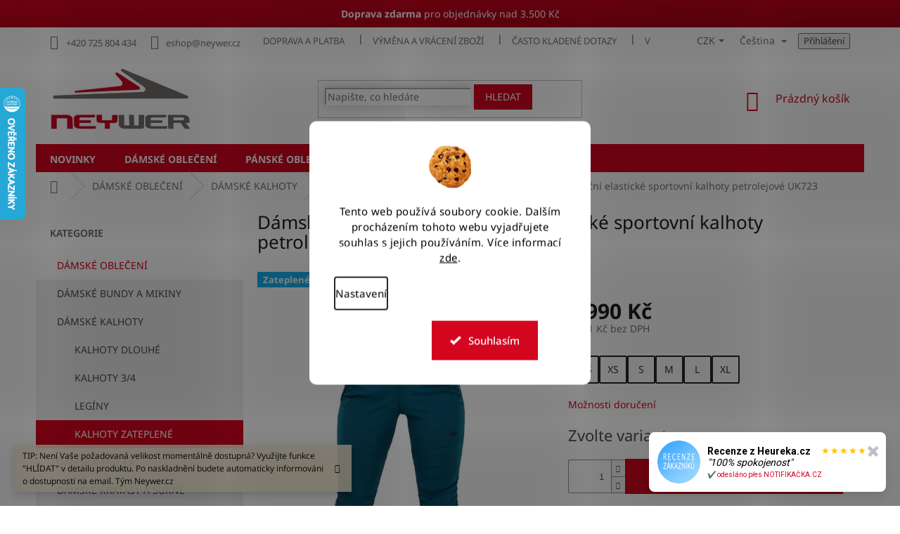

--- FILE ---
content_type: text/html; charset=utf-8
request_url: https://www.neywer.cz/damske-silne-zateplene-funkcni-elasticke-sportovni-kalhoty-petrolejove-uk723/
body_size: 39226
content:
<!doctype html><html lang="cs" dir="ltr" class="header-background-light external-fonts-loaded"><head><meta charset="utf-8" /><meta name="viewport" content="width=device-width,initial-scale=1" /><title>Sportovní oblečení - Český výrobce</title><link rel="preconnect" href="https://cdn.myshoptet.com" /><link rel="dns-prefetch" href="https://cdn.myshoptet.com" /><link rel="preload" href="https://cdn.myshoptet.com/prj/dist/master/cms/libs/jquery/jquery-1.11.3.min.js" as="script" /><link href="https://cdn.myshoptet.com/prj/dist/master/cms/templates/frontend_templates/shared/css/font-face/noto-sans.css" rel="stylesheet"><link href="https://cdn.myshoptet.com/prj/dist/master/shop/dist/font-shoptet-11.css.62c94c7785ff2cea73b2.css" rel="stylesheet"><script>
dataLayer = [];
dataLayer.push({'shoptet' : {
    "pageId": 819,
    "pageType": "productDetail",
    "currency": "CZK",
    "currencyInfo": {
        "decimalSeparator": ",",
        "exchangeRate": 1,
        "priceDecimalPlaces": 0,
        "symbol": "K\u010d",
        "symbolLeft": 0,
        "thousandSeparator": " "
    },
    "language": "cs",
    "projectId": 377031,
    "product": {
        "id": 6267,
        "guid": "3c212db0-723f-11ee-a827-f24631d4a679",
        "hasVariants": true,
        "codes": [
            {
                "code": "UK723.PETROLBLUE\/L"
            },
            {
                "code": "UK723.PETROLBLUE\/M"
            },
            {
                "code": "UK723.PETROLBLUE\/S"
            },
            {
                "code": "UK723.PETROLBLUE\/XL"
            },
            {
                "code": "UK723.PETROLBLUE\/XS"
            },
            {
                "code": "UK723.PETROLBLUE\/XXS"
            }
        ],
        "name": "D\u00e1msk\u00e9 siln\u011b zateplen\u00e9 funk\u010dn\u00ed elastick\u00e9 sportovn\u00ed kalhoty petrolejov\u00e9 UK723",
        "appendix": "",
        "weight": 0.29999999999999999,
        "manufacturer": "NEYWER",
        "manufacturerGuid": "1EF5333945B065F2A42ADA0BA3DED3EE",
        "currentCategory": "D\u00e1msk\u00e9 sportovn\u00ed oble\u010den\u00ed | D\u00e1msk\u00e9 sportovn\u00ed kalhoty | Zateplen\u00e9 d\u00e1msk\u00e9 kalhoty",
        "currentCategoryGuid": "cc230a33-6a04-11eb-90ab-b8ca3a6a5ac4",
        "defaultCategory": "D\u00e1msk\u00e9 sportovn\u00ed oble\u010den\u00ed | D\u00e1msk\u00e9 sportovn\u00ed kalhoty | Zateplen\u00e9 d\u00e1msk\u00e9 kalhoty",
        "defaultCategoryGuid": "cc230a33-6a04-11eb-90ab-b8ca3a6a5ac4",
        "currency": "CZK",
        "priceWithVat": 2990
    },
    "stocks": [
        {
            "id": "ext",
            "title": "Sklad",
            "isDeliveryPoint": 0,
            "visibleOnEshop": 1
        }
    ],
    "cartInfo": {
        "id": null,
        "freeShipping": false,
        "freeShippingFrom": 3500,
        "leftToFreeGift": {
            "formattedPrice": "0 K\u010d",
            "priceLeft": 0
        },
        "freeGift": false,
        "leftToFreeShipping": {
            "priceLeft": 3500,
            "dependOnRegion": 0,
            "formattedPrice": "3 500 K\u010d"
        },
        "discountCoupon": [],
        "getNoBillingShippingPrice": {
            "withoutVat": 0,
            "vat": 0,
            "withVat": 0
        },
        "cartItems": [],
        "taxMode": "ORDINARY"
    },
    "cart": [],
    "customer": {
        "priceRatio": 1,
        "priceListId": 1,
        "groupId": null,
        "registered": false,
        "mainAccount": false
    }
}});
dataLayer.push({'cookie_consent' : {
    "marketing": "denied",
    "analytics": "denied"
}});
document.addEventListener('DOMContentLoaded', function() {
    shoptet.consent.onAccept(function(agreements) {
        if (agreements.length == 0) {
            return;
        }
        dataLayer.push({
            'cookie_consent' : {
                'marketing' : (agreements.includes(shoptet.config.cookiesConsentOptPersonalisation)
                    ? 'granted' : 'denied'),
                'analytics': (agreements.includes(shoptet.config.cookiesConsentOptAnalytics)
                    ? 'granted' : 'denied')
            },
            'event': 'cookie_consent'
        });
    });
});
</script>

<!-- Google Tag Manager -->
<script>(function(w,d,s,l,i){w[l]=w[l]||[];w[l].push({'gtm.start':
new Date().getTime(),event:'gtm.js'});var f=d.getElementsByTagName(s)[0],
j=d.createElement(s),dl=l!='dataLayer'?'&l='+l:'';j.async=true;j.src=
'https://www.googletagmanager.com/gtm.js?id='+i+dl;f.parentNode.insertBefore(j,f);
})(window,document,'script','dataLayer','GTM-5N38575Q');</script>
<!-- End Google Tag Manager -->

<meta property="og:type" content="website"><meta property="og:site_name" content="neywer.cz"><meta property="og:url" content="https://www.neywer.cz/damske-silne-zateplene-funkcni-elasticke-sportovni-kalhoty-petrolejove-uk723/"><meta property="og:title" content="Sportovní oblečení - Český výrobce"><meta name="author" content="NEYWER"><meta name="web_author" content="Shoptet.cz"><meta name="dcterms.rightsHolder" content="www.neywer.cz"><meta name="robots" content="index,follow"><meta property="og:image" content="https://cdn.myshoptet.com/usr/www.neywer.cz/user/shop/big/6267_uk723-optimized.jpg?689aef28"><meta property="og:description" content="Trika, kalhoty, sukně, tepláky, bundy, kabáty, šaty."><meta name="description" content="Trika, kalhoty, sukně, tepláky, bundy, kabáty, šaty."><meta name="google-site-verification" content="-oMjhTSW7dAIa7p4gkSlxfyPz9Snb9etSAhw6OFxtPg"><meta property="product:price:amount" content="2990"><meta property="product:price:currency" content="CZK"><style>:root {--color-primary: #d4051f;--color-primary-h: 352;--color-primary-s: 95%;--color-primary-l: 43%;--color-primary-hover: #d4051f;--color-primary-hover-h: 352;--color-primary-hover-s: 95%;--color-primary-hover-l: 43%;--color-secondary: #d4051f;--color-secondary-h: 352;--color-secondary-s: 95%;--color-secondary-l: 43%;--color-secondary-hover: #a20707;--color-secondary-hover-h: 0;--color-secondary-hover-s: 92%;--color-secondary-hover-l: 33%;--color-tertiary: #810000;--color-tertiary-h: 0;--color-tertiary-s: 100%;--color-tertiary-l: 25%;--color-tertiary-hover: #810000;--color-tertiary-hover-h: 0;--color-tertiary-hover-s: 100%;--color-tertiary-hover-l: 25%;--color-header-background: #ffffff;--template-font: "Noto Sans";--template-headings-font: "Noto Sans";--header-background-url: none;--cookies-notice-background: #F8FAFB;--cookies-notice-color: #252525;--cookies-notice-button-hover: #27263f;--cookies-notice-link-hover: #3b3a5f;--templates-update-management-preview-mode-content: "Náhled aktualizací šablony je aktivní pro váš prohlížeč."}</style>
    
    <link href="https://cdn.myshoptet.com/prj/dist/master/shop/dist/main-11.less.5a24dcbbdabfd189c152.css" rel="stylesheet" />
        
    <script>var shoptet = shoptet || {};</script>
    <script src="https://cdn.myshoptet.com/prj/dist/master/shop/dist/main-3g-header.js.27c4444ba5dd6be3416d.js"></script>
<!-- User include --><!-- api 428(82) html code header -->
<link rel="stylesheet" href="https://cdn.myshoptet.com/usr/api2.dklab.cz/user/documents/_doplnky/oblibene/377031/5/377031_5.css" type="text/css" /><style>
        :root {
            --dklab-favourites-flag-color: #D4051F;
            --dklab-favourites-flag-text-color: #FFFFFF;
            --dklab-favourites-add-text-color: #000000;            
            --dklab-favourites-remove-text-color: #D4051F;            
            --dklab-favourites-add-text-detail-color: #D4051F;            
            --dklab-favourites-remove-text-detail-color: #D4051F;            
            --dklab-favourites-header-icon-color: #D4051F;            
            --dklab-favourites-counter-color: #D4051F;            
        } </style>
<!-- api 1280(896) html code header -->
<link rel="stylesheet" href="https://cdn.myshoptet.com/usr/shoptet.tomashlad.eu/user/documents/extras/cookies-addon/screen.min.css?v007">
<script>
    var shoptetakCookiesSettings={"useRoundingCorners":true,"cookiesImgPopup":false,"cookiesSize":"large","cookiesOrientation":"vertical","cookiesImg":true,"buttonBg":true,"showPopup":false};

    var body=document.getElementsByTagName("body")[0];

    const rootElement = document.documentElement;

    rootElement.classList.add("st-cookies-v2");

    if (shoptetakCookiesSettings.useRoundingCorners) {
        rootElement.classList.add("st-cookies-corners");
    }
    if (shoptetakCookiesSettings.cookiesImgPopup) {
        rootElement.classList.add("st-cookies-popup-img");
    }
    if (shoptetakCookiesSettings.cookiesImg) {
        rootElement.classList.add("st-cookies-img");
    }
    if (shoptetakCookiesSettings.buttonBg) {
        rootElement.classList.add("st-cookies-btn");
    }
    if (shoptetakCookiesSettings.cookiesSize) {
        if (shoptetakCookiesSettings.cookiesSize === 'thin') {
            rootElement.classList.add("st-cookies-thin");
        }
        if (shoptetakCookiesSettings.cookiesSize === 'middle') {
            rootElement.classList.add("st-cookies-middle");
        }
        if (shoptetakCookiesSettings.cookiesSize === 'large') {
            rootElement.classList.add("st-cookies-large");
        }
    }
    if (shoptetakCookiesSettings.cookiesOrientation) {
        if (shoptetakCookiesSettings.cookiesOrientation === 'vertical') {
            rootElement.classList.add("st-cookies-vertical");
        }
    }
</script>

<!-- api 473(125) html code header -->

                <style>
                    #order-billing-methods .radio-wrapper[data-guid="a027b195-3297-11ee-a47b-364f8c6fa34d"]:not(.cgapplepay), #order-billing-methods .radio-wrapper[data-guid="a03adb2a-3297-11ee-a47b-364f8c6fa34d"]:not(.cggooglepay), #order-billing-methods .radio-wrapper[data-guid="a17ccf3e-3297-11ee-a47b-364f8c6fa34d"]:not(.cgapplepay), #order-billing-methods .radio-wrapper[data-guid="a18b6726-3297-11ee-a47b-364f8c6fa34d"]:not(.cggooglepay) {
                        display: none;
                    }
                </style>
                <script type="text/javascript">
                    document.addEventListener('DOMContentLoaded', function() {
                        if (getShoptetDataLayer('pageType') === 'billingAndShipping') {
                            
                try {
                    if (window.ApplePaySession && window.ApplePaySession.canMakePayments()) {
                        
                        if (document.querySelector('#order-billing-methods .radio-wrapper[data-guid="a027b195-3297-11ee-a47b-364f8c6fa34d"]')) {
                            document.querySelector('#order-billing-methods .radio-wrapper[data-guid="a027b195-3297-11ee-a47b-364f8c6fa34d"]').classList.add('cgapplepay');
                        }
                        

                        if (document.querySelector('#order-billing-methods .radio-wrapper[data-guid="a17ccf3e-3297-11ee-a47b-364f8c6fa34d"]')) {
                            document.querySelector('#order-billing-methods .radio-wrapper[data-guid="a17ccf3e-3297-11ee-a47b-364f8c6fa34d"]').classList.add('cgapplepay');
                        }
                        
                    }
                } catch (err) {} 
            
                            
                const cgBaseCardPaymentMethod = {
                        type: 'CARD',
                        parameters: {
                            allowedAuthMethods: ["PAN_ONLY", "CRYPTOGRAM_3DS"],
                            allowedCardNetworks: [/*"AMEX", "DISCOVER", "INTERAC", "JCB",*/ "MASTERCARD", "VISA"]
                        }
                };
                
                function cgLoadScript(src, callback)
                {
                    var s,
                        r,
                        t;
                    r = false;
                    s = document.createElement('script');
                    s.type = 'text/javascript';
                    s.src = src;
                    s.onload = s.onreadystatechange = function() {
                        if ( !r && (!this.readyState || this.readyState == 'complete') )
                        {
                            r = true;
                            callback();
                        }
                    };
                    t = document.getElementsByTagName('script')[0];
                    t.parentNode.insertBefore(s, t);
                } 
                
                function cgGetGoogleIsReadyToPayRequest() {
                    return Object.assign(
                        {},
                        {
                            apiVersion: 2,
                            apiVersionMinor: 0
                        },
                        {
                            allowedPaymentMethods: [cgBaseCardPaymentMethod]
                        }
                    );
                }

                function onCgGooglePayLoaded() {
                    let paymentsClient = new google.payments.api.PaymentsClient({environment: 'PRODUCTION'});
                    paymentsClient.isReadyToPay(cgGetGoogleIsReadyToPayRequest()).then(function(response) {
                        if (response.result) {
                            
                        if (document.querySelector('#order-billing-methods .radio-wrapper[data-guid="a03adb2a-3297-11ee-a47b-364f8c6fa34d"]')) {
                            document.querySelector('#order-billing-methods .radio-wrapper[data-guid="a03adb2a-3297-11ee-a47b-364f8c6fa34d"]').classList.add('cggooglepay');
                        }
                        

                        if (document.querySelector('#order-billing-methods .radio-wrapper[data-guid="a18b6726-3297-11ee-a47b-364f8c6fa34d"]')) {
                            document.querySelector('#order-billing-methods .radio-wrapper[data-guid="a18b6726-3297-11ee-a47b-364f8c6fa34d"]').classList.add('cggooglepay');
                        }
                        	 	 	 	 	 
                        }
                    })
                    .catch(function(err) {});
                }
                
                cgLoadScript('https://pay.google.com/gp/p/js/pay.js', onCgGooglePayLoaded);
            
                        }
                    });
                </script> 
                
<!-- service 1228(847) html code header -->
<link 
rel="stylesheet" 
href="https://cdn.myshoptet.com/usr/dmartini.myshoptet.com/user/documents/upload/dmartini/shop_rating/shop_rating.min.css?140"
data-author="Dominik Martini" 
data-author-web="dmartini.cz">
<!-- service 1570(1164) html code header -->
<link rel="stylesheet" href="https://cdn.myshoptet.com/usr/shoptet.tomashlad.eu/user/documents/extras/products-auto-load/screen.css?v=0011">
<!-- service 1603(1193) html code header -->
<style>
.mobile .p-thumbnail:not(.highlighted):hover::before {
    opacity: 0 !important;
}
</style>
<!-- service 428(82) html code header -->
<style>
@font-face {
    font-family: 'oblibene';
    src:  url('https://cdn.myshoptet.com/usr/api2.dklab.cz/user/documents/_doplnky/oblibene/font/oblibene.eot?v1');
    src:  url('https://cdn.myshoptet.com/usr/api2.dklab.cz/user/documents/_doplnky/oblibene/font/oblibene.eot?v1#iefix') format('embedded-opentype'),
    url('https://cdn.myshoptet.com/usr/api2.dklab.cz/user/documents/_doplnky/oblibene/font/oblibene.ttf?v1') format('truetype'),
    url('https://cdn.myshoptet.com/usr/api2.dklab.cz/user/documents/_doplnky/oblibene/font/oblibene.woff?v1') format('woff'),
    url('https://cdn.myshoptet.com/usr/api2.dklab.cz/user/documents/_doplnky/oblibene/font/oblibene.svg?v1') format('svg');
    font-weight: normal;
    font-style: normal;
}
</style>
<script>
var dklabFavIndividual;
</script>
<!-- service 1280(896) html code header -->
<style>
.st-cookies-v2.st-cookies-btn .shoptak-carbon .siteCookies .siteCookies__form .siteCookies__buttonWrap button[value=all] {
margin-left: 10px;
}
@media (max-width: 768px) {
.st-cookies-v2.st-cookies-btn .shoptak-carbon .siteCookies .siteCookies__form .siteCookies__buttonWrap button[value=all] {
margin-left: 0px;
}
.st-cookies-v2 .shoptak-carbon .siteCookies.siteCookies--dark .siteCookies__form .siteCookies__buttonWrap button[value=reject] {
margin: 0 10px;
}
}
@media only screen and (max-width: 768px) {
 .st-cookies-v2 .siteCookies .siteCookies__form .siteCookies__buttonWrap .js-cookies-settings[value=all], .st-cookies-v2 .siteCookies .siteCookies__form .siteCookies__buttonWrap button[value=all] {   
  margin: 0 auto 10px auto;
 }
 .st-cookies-v2 .siteCookies.siteCookies--center {
  bottom: unset;
  top: 50%;
  transform: translate(-50%, -50%);
  width: 90%;
 }
}
</style>
<!-- project html code header -->
<link rel="stylesheet" type="text/css" href="https://cdn.myshoptet.com/usr/377031.myshoptet.com/user/documents/upload/Sablona/Balkys_style.css?v=02.33">
<script async charset="utf-8" src="//app.notifikuj.cz/js/notifikuj.min.js?id=bcc37afa-533d-44f6-8c66-9f4f6a65ec45"></script>

<meta name="google-site-verification" content="-oMjhTSW7dAIa7p4gkSlxfyPz9Snb9etSAhw6OFxtPg" />
<style>

/*informace pro vas menu pouze telefon*/
@media (min-width: 768px){
	#navigation .menu-item-779,
  #navigation .menu-item-785,
  #navigation .menu-item-837,
  #navigation .menu-item-29,
  #navigation .menu-item-853,
  #navigation .menu-item-782,
  #navigation .menu-item-39,
  #navigation .menu-item-691,
  #navigation .menu-item-813
  {
  	display: none;
  }
}

.languagesMenu__list__link .shp-flag {
	width: 32px;
	height: 33px;
}
@media (min-width: 768px){
	.lang-flag-custom{
  	margin-right: 0.5em;
  }
}

.rate-wrapper.unveil-wrapper .rate-wrap {
    display: flex;
    padding: 20px;
    background: #f7f7f7;
}
.stars-label{
    color: #1bbc20;
}
.rate-average {
    color: #1bbc20;
    font-weight:700;
}
.param-filter-top input[type="checkbox"]+label{color:#fff;}
.filters-wrapper input[type="checkbox"]+label{color:#fff;}
  input[type="checkbox"]+label{color: #252525;}
.filter-section a{color:#fff;}
.btn.add-to-cart-button.btn-lg{width: 80%;}
.filter-section+.filter-section {
    border-top-color: #8e1717;
    background: #d4051f;
    padding: 10px;
    color: #fff;
}
.from{color:#fff;}
.to{color:#fff;}
.slider-header {
    padding-bottom: 10px;
    color: #fff;
}
.filter-count {
    background-color: #424242;
}
.box.box-sm.box-filters {
    padding: 19px 15px;
    background: #d4051f;
}
.filter-sections {
    background-color: #d4051f;
}
.sidebar-inner > div h4 {

    color: #666;
}

@media (max-width: 768px){


.p-detail-info {
    display: flex;
    flex-wrap: wrap;
    align-items: center;
    margin-bottom: 10px;
}
.p-detail-info>div {
    flex: 0 0 auto;
    margin: 1em;
}
.p-detail .stars-wrapper{display:none;}
.external-fonts-loaded h1{font-weight:700;}
.p-thumbnails a img {
    border-color: #efefef;
}
.p-info-wrapper .p-final-price-wrapper{text-align:center;margin-top:1em;}
.p-info-wrapper .availability-value{text-align:center;font-size:14px;}
.social-buttons-wrapper{display:none;}
.btn.add-to-cart-button.btn-lg{width: 75%;}
#header .site-name a img{max-height: 80px;}
.content-wrapper.container .row>div{
    padding-left: 0px;
    padding-right: 0px;

}
.navigation-in ul.menu-level-2 li a{
    background: #f4f4f4;
}
.navigation-in {
    background-color: #fff;
    margin-top: 3em;
    text-align: center;
    
}
#footer h4{font-weight:700;color:#d60c0c;}
.responsive-tools>a[data-target="navigation"]::before{
    color: #fff;
    background-color: #d60c0c;
}
.navigation-in>ul>li {
    border-color: #ffffff;
}

  .prechod-sikmy {
      background-image: linear-gradient(to bottom right, #d4051f, #a70116);
    color:#fff;
    text-align:center;
    padding:10px;
    }
    .custom-footer{background:#F8F8F8;}
}
  
    .prechod-sikmy {
      background-image: linear-gradient(to bottom right, #d4051f, #a70116);
    color:#fff;
    text-align:center;
    padding:10px;
    }
  
  .box-bg-variant .categories a:hover{
  background:#fff;
  
  }
  
  
  #categories .expandable.expanded>.topic>a>span::before{
    border-radius: 10px;
    width: 9px;
    height: 9px;
    background: #d4051f;
    color: #d4051f;
    
  }
  
  
  .subcategories li a{border-color:#fff;}
 .subcategories li a:hover{ border-color: #ffffff;background: #fbfbfb;
    -webkit-box-shadow: 0px 0px 15px 0px rgba(0,0,0,0.12);
   box-shadow: 0px 0px 15px 0px rgba(0,0,0,0.3);}
  .sidebar {
    background-color: #f8f8f8;
}
  .breadcrumbs{border-color:#fff;}
  .btn.btn-default{border-color: #d4051f;
    background-color: #d4051f;}
  .search .form-control{    border-color: #ffffff;
    -webkit-box-shadow: 0px 0px 15px 0px rgba(0,0,0,0.12);
    box-shadow: 0px 0px 15px 0px rgba(0,0,0,0.2);
}
  .search .form-control:hover{    border-color: #ffffff;
    -webkit-box-shadow: 0px 0px 15px 0px rgba(0,0,0,0.12);
    box-shadow: 0px 0px 15px 0px rgba(0,0,0,0.3);
}
  .col-lg-12{text-align:center;}
  .flag.flag-action {
    background-color: #d2132a;
    font-size: 1em;
    width: 5em;
    -webkit-border-radius: 10px;
-webkit-border-top-left-radius: 0;
-moz-border-radius: 10px;
-moz-border-radius-topleft: 0;
border-radius: 10px;
border-top-left-radius: 0;
}
  
   .flag.flag-tip {
    background-color: #003aa4;
    font-size: 1em;
    width: 5em;
    -webkit-border-radius: 10px;
-webkit-border-top-left-radius: 0;
-moz-border-radius: 10px;
-moz-border-radius-topleft: 0;
border-radius: 10px;
border-top-left-radius: 0;
}
  
  
   .flag.flag-new {
    background-color: #0d6f08;
    font-size: 1em;
    width: 5em;
   -webkit-border-radius: 10px;
-webkit-border-bottom-left-radius: 0;
-moz-border-radius: 10px;
-moz-border-radius-bottomleft: 0;
border-radius: 10px;
border-bottom-left-radius: 0;
}
  
  
  
  .products>div{border-color: #ffffff;}
  .products>div:hover{-webkit-box-shadow: 0px 0px 15px 0px rgba(0,0,0,0.12); 
box-shadow: 0px 0px 15px 0px rgba(0,0,0,0.12);} 
  
  .footer-banner img
  {
    max-width:80%;
  }
  
@media (min-width: 768px)
{
  .navigation-in>ul>li>a{padding-bottom: 6px;}
  
  #navigation {
    position: relative;
    left: 0;
    height: 40px;
}
  .navigation-in
  {line-height: 25px;}
  
  .navigation-in>ul>li {
    border-color: #d4051f;
}
  .top-navigation-bar .container>div{    flex: 1 1 60%;}
  .header-top{
  height: 128px;
  }
  
  .navigation-in>ul>li.ext>ul>li>a{width: 166px;}
   
 
  .navigation-in > ul > li.ext > ul > li > a img
  {/*max-width: 146px;*/max-height:140px;}
  
  #header .site-name a img{
        max-height: 140px;
  }
  .homepage-box{
    margin-top: 0px;
    margin-bottom: 0px;
     padding-top: 0px; 
   padding-bottom: 0px;
    border-top-style: solid;
    border-top-width: 0px;
    border-bottom-style: solid;
    border-bottom-width: 0px;
}
  .homepage-box{
        border-top-color: #fff;
    border-bottom-color: #fff;
    background-color: #ffffff;
  }

  .navigation-in ul li a b{    font-weight: 700;}

  #nav-manufacturers{display:none;}
  .top-navigation-bar{border-top-color: #fff;
    border-bottom-color: #fff;}
  
  .box.box-sm.box-filters h4{color:#fff;}
  
  .box-bg-variant .categories a{
  text-transform: uppercase;
  height:40px;
  line-height:30px;
  
  }
  .categories ul a {
    padding-left: 30px;
}
.sidebar {
    background-color: #fff;
}
#categories .expandable.external > a > span::before, #categories .expandable.external>.topic>a>span::before{display:none;}
#categories .expandable.expanded>.topic>a>span::before{display:none;}
  #categories .expandable.expanded>ul {
    display: block;
    background: #efefef;
}

.add-comment .rating-icon {
    display: none;
    align-items: baseline;
}

.benefitBanner__content a{color: #76716e;}
.benefitBanner__title{color: #76716e;}
.benefitBanner__data{color: #76716e;}
}
@media (min-width: 992px){
  .multiple-columns-body .position--benefitProduct .benefitBanner__item {
      flex: 1 1 25%;
  }
}

</style>
<link rel="stylesheet" href="https://cdn.myshoptet.com/usr/shoptet.kunerts.cz/user/documents/neywer/style.css?v=1.0.30" type="text/css">
<link rel="stylesheet" href="https://cdn.myshoptet.com/usr/shoptet.kunerts.cz/user/documents/neywer/style_cz.css?v=1.0.1" type="text/css">
<div class="prechod-sikmy" style="color: #fff;"><b> Doprava zdarma</b> pro objednávky nad 3.500 Kč</div>
<!-- /User include --><link rel="shortcut icon" href="/favicon.ico" type="image/x-icon" /><link rel="canonical" href="https://www.neywer.cz/damske-silne-zateplene-funkcni-elasticke-sportovni-kalhoty-petrolejove-uk723/" /><link rel="alternate" hreflang="cs" href="https://www.neywer.cz/damske-silne-zateplene-funkcni-elasticke-sportovni-kalhoty-petrolejove-uk723/" /><link rel="alternate" hreflang="en" href="https://www.neywer.cz/en/pantaloni-sportivi-elastici-traspiranti-e-altamente-isolanti-da-donna-colore-petrolio-uk723/" /><link rel="alternate" hreflang="x-default" href="https://www.neywer.cz/damske-silne-zateplene-funkcni-elasticke-sportovni-kalhoty-petrolejove-uk723/" />    <!-- Global site tag (gtag.js) - Google Analytics -->
    <script async src="https://www.googletagmanager.com/gtag/js?id=G-LMXDTWD7G1"></script>
    <script>
        
        window.dataLayer = window.dataLayer || [];
        function gtag(){dataLayer.push(arguments);}
        

                    console.debug('default consent data');

            gtag('consent', 'default', {"ad_storage":"denied","analytics_storage":"denied","ad_user_data":"denied","ad_personalization":"denied","wait_for_update":500});
            dataLayer.push({
                'event': 'default_consent'
            });
        
        gtag('js', new Date());

        
                gtag('config', 'G-LMXDTWD7G1', {"groups":"GA4","send_page_view":false,"content_group":"productDetail","currency":"CZK","page_language":"cs"});
        
                gtag('config', 'AW-825875098', {"allow_enhanced_conversions":true});
        
        
        
        
        
                    gtag('event', 'page_view', {"send_to":"GA4","page_language":"cs","content_group":"productDetail","currency":"CZK"});
        
                gtag('set', 'currency', 'CZK');

        gtag('event', 'view_item', {
            "send_to": "UA",
            "items": [
                {
                    "id": "UK723.PETROLBLUE\/L",
                    "name": "D\u00e1msk\u00e9 siln\u011b zateplen\u00e9 funk\u010dn\u00ed elastick\u00e9 sportovn\u00ed kalhoty petrolejov\u00e9 UK723",
                    "category": "D\u00e1msk\u00e9 sportovn\u00ed oble\u010den\u00ed \/ D\u00e1msk\u00e9 sportovn\u00ed kalhoty \/ Zateplen\u00e9 d\u00e1msk\u00e9 kalhoty",
                                        "brand": "NEYWER",
                                                            "variant": "Velikost: L",
                                        "price": 2471
                }
            ]
        });
        
        
        
        
        
                    gtag('event', 'view_item', {"send_to":"GA4","page_language":"cs","content_group":"productDetail","value":2471,"currency":"CZK","items":[{"item_id":"UK723.PETROLBLUE\/L","item_name":"D\u00e1msk\u00e9 siln\u011b zateplen\u00e9 funk\u010dn\u00ed elastick\u00e9 sportovn\u00ed kalhoty petrolejov\u00e9 UK723","item_brand":"NEYWER","item_category":"D\u00e1msk\u00e9 sportovn\u00ed oble\u010den\u00ed","item_category2":"D\u00e1msk\u00e9 sportovn\u00ed kalhoty","item_category3":"Zateplen\u00e9 d\u00e1msk\u00e9 kalhoty","item_variant":"UK723.PETROLBLUE\/L~Velikost: L","price":2471,"quantity":1,"index":0}]});
        
        
        
        
        
        
        
        document.addEventListener('DOMContentLoaded', function() {
            if (typeof shoptet.tracking !== 'undefined') {
                for (var id in shoptet.tracking.bannersList) {
                    gtag('event', 'view_promotion', {
                        "send_to": "UA",
                        "promotions": [
                            {
                                "id": shoptet.tracking.bannersList[id].id,
                                "name": shoptet.tracking.bannersList[id].name,
                                "position": shoptet.tracking.bannersList[id].position
                            }
                        ]
                    });
                }
            }

            shoptet.consent.onAccept(function(agreements) {
                if (agreements.length !== 0) {
                    console.debug('gtag consent accept');
                    var gtagConsentPayload =  {
                        'ad_storage': agreements.includes(shoptet.config.cookiesConsentOptPersonalisation)
                            ? 'granted' : 'denied',
                        'analytics_storage': agreements.includes(shoptet.config.cookiesConsentOptAnalytics)
                            ? 'granted' : 'denied',
                                                                                                'ad_user_data': agreements.includes(shoptet.config.cookiesConsentOptPersonalisation)
                            ? 'granted' : 'denied',
                        'ad_personalization': agreements.includes(shoptet.config.cookiesConsentOptPersonalisation)
                            ? 'granted' : 'denied',
                        };
                    console.debug('update consent data', gtagConsentPayload);
                    gtag('consent', 'update', gtagConsentPayload);
                    dataLayer.push(
                        { 'event': 'update_consent' }
                    );
                }
            });
        });
    </script>
</head><body class="desktop id-819 in-kalhoty-zateplene template-11 type-product type-detail multiple-columns-body columns-3 ums_forms_redesign--off ums_a11y_category_page--on ums_discussion_rating_forms--off ums_flags_display_unification--on ums_a11y_login--on mobile-header-version-0"><noscript>
    <style>
        #header {
            padding-top: 0;
            position: relative !important;
            top: 0;
        }
        .header-navigation {
            position: relative !important;
        }
        .overall-wrapper {
            margin: 0 !important;
        }
        body:not(.ready) {
            visibility: visible !important;
        }
    </style>
    <div class="no-javascript">
        <div class="no-javascript__title">Musíte změnit nastavení vašeho prohlížeče</div>
        <div class="no-javascript__text">Podívejte se na: <a href="https://www.google.com/support/bin/answer.py?answer=23852">Jak povolit JavaScript ve vašem prohlížeči</a>.</div>
        <div class="no-javascript__text">Pokud používáte software na blokování reklam, může být nutné povolit JavaScript z této stránky.</div>
        <div class="no-javascript__text">Děkujeme.</div>
    </div>
</noscript>

        <div id="fb-root"></div>
        <script>
            window.fbAsyncInit = function() {
                FB.init({
                    autoLogAppEvents : true,
                    xfbml            : true,
                    version          : 'v24.0'
                });
            };
        </script>
        <script async defer crossorigin="anonymous" src="https://connect.facebook.net/cs_CZ/sdk.js#xfbml=1&version=v24.0"></script>
<!-- Google Tag Manager (noscript) -->
<noscript><iframe src="https://www.googletagmanager.com/ns.html?id=GTM-5N38575Q"
height="0" width="0" style="display:none;visibility:hidden"></iframe></noscript>
<!-- End Google Tag Manager (noscript) -->

    <div class="siteCookies siteCookies--center siteCookies--light js-siteCookies" role="dialog" data-testid="cookiesPopup" data-nosnippet>
        <div class="siteCookies__form">
            <div class="siteCookies__content">
                <div class="siteCookies__text">
                    Tento web používá soubory cookie. Dalším procházením tohoto webu vyjadřujete souhlas s jejich používáním. Více informací <a href="http://www.neywer.cz/podminky-ochrany-osobnich-udaju/" target="\">zde</a>.
                </div>
                <p class="siteCookies__links">
                    <button class="siteCookies__link js-cookies-settings" aria-label="Nastavení cookies" data-testid="cookiesSettings">Nastavení</button>
                </p>
            </div>
            <div class="siteCookies__buttonWrap">
                                <button class="siteCookies__button js-cookiesConsentSubmit" value="all" aria-label="Přijmout cookies" data-testid="buttonCookiesAccept">Souhlasím</button>
            </div>
        </div>
        <script>
            document.addEventListener("DOMContentLoaded", () => {
                const siteCookies = document.querySelector('.js-siteCookies');
                document.addEventListener("scroll", shoptet.common.throttle(() => {
                    const st = document.documentElement.scrollTop;
                    if (st > 1) {
                        siteCookies.classList.add('siteCookies--scrolled');
                    } else {
                        siteCookies.classList.remove('siteCookies--scrolled');
                    }
                }, 100));
            });
        </script>
    </div>
<a href="#content" class="skip-link sr-only">Přejít na obsah</a><div class="overall-wrapper"><div class="site-msg information"><div class="container"><div class="text">TIP: Není Vaše požadovaná velikost momentálně dostupná? Využijte funkce "HLÍDAT" v detailu produktu. Po naskladnění budete automaticky informováni o dostupnosti na email.
Tým Neywer.cz</div><div class="close js-close-information-msg"></div></div></div><div class="user-action"><div class="container">
    <div class="user-action-in">
                    <div id="login" class="user-action-login popup-widget login-widget" role="dialog" aria-labelledby="loginHeading">
        <div class="popup-widget-inner">
                            <h2 id="loginHeading">Přihlášení k vašemu účtu</h2><div id="customerLogin"><form action="/action/Customer/Login/" method="post" id="formLoginIncluded" class="csrf-enabled formLogin" data-testid="formLogin"><input type="hidden" name="referer" value="" /><div class="form-group"><div class="input-wrapper email js-validated-element-wrapper no-label"><input type="email" name="email" class="form-control" autofocus placeholder="E-mailová adresa (např. jan@novak.cz)" data-testid="inputEmail" autocomplete="email" required /></div></div><div class="form-group"><div class="input-wrapper password js-validated-element-wrapper no-label"><input type="password" name="password" class="form-control" placeholder="Heslo" data-testid="inputPassword" autocomplete="current-password" required /><span class="no-display">Nemůžete vyplnit toto pole</span><input type="text" name="surname" value="" class="no-display" /></div></div><div class="form-group"><div class="login-wrapper"><button type="submit" class="btn btn-secondary btn-text btn-login" data-testid="buttonSubmit">Přihlásit se</button><div class="password-helper"><a href="/registrace/" data-testid="signup" rel="nofollow">Nová registrace</a><a href="/klient/zapomenute-heslo/" rel="nofollow">Zapomenuté heslo</a></div></div></div><div class="social-login-buttons"><div class="social-login-buttons-divider"><span>nebo</span></div><div class="form-group"><a href="/action/Social/login/?provider=Facebook" class="login-btn facebook" rel="nofollow"><span class="login-facebook-icon"></span><strong>Přihlásit se přes Facebook</strong></a></div><div class="form-group"><a href="/action/Social/login/?provider=Google" class="login-btn google" rel="nofollow"><span class="login-google-icon"></span><strong>Přihlásit se přes Google</strong></a></div></div></form>
</div>                    </div>
    </div>

                            <div id="cart-widget" class="user-action-cart popup-widget cart-widget loader-wrapper" data-testid="popupCartWidget" role="dialog" aria-hidden="true">
    <div class="popup-widget-inner cart-widget-inner place-cart-here">
        <div class="loader-overlay">
            <div class="loader"></div>
        </div>
    </div>

    <div class="cart-widget-button">
        <a href="/kosik/" class="btn btn-conversion" id="continue-order-button" rel="nofollow" data-testid="buttonNextStep">Pokračovat do košíku</a>
    </div>
</div>
            </div>
</div>
</div><div class="top-navigation-bar" data-testid="topNavigationBar">

    <div class="container">

        <div class="top-navigation-contacts">
            <strong>Zákaznická podpora:</strong><a href="tel:+420725804434" class="project-phone" aria-label="Zavolat na +420725804434" data-testid="contactboxPhone"><span>+420 725 804 434</span></a><a href="mailto:eshop@neywer.cz" class="project-email" data-testid="contactboxEmail"><span>eshop@neywer.cz</span></a>        </div>

                            <div class="top-navigation-menu">
                <div class="top-navigation-menu-trigger"></div>
                <ul class="top-navigation-bar-menu">
                                            <li class="top-navigation-menu-item-779">
                            <a href="/doprava-a-platba/">DOPRAVA A PLATBA</a>
                        </li>
                                            <li class="top-navigation-menu-item-785">
                            <a href="/vymena-a-vraceni-zbozi/">VÝMĚNA A VRÁCENÍ ZBOŽÍ</a>
                        </li>
                                            <li class="top-navigation-menu-item-837">
                            <a href="/casto-kladene-dotazy/">ČASTO KLADENÉ DOTAZY</a>
                        </li>
                                            <li class="top-navigation-menu-item-853">
                            <a href="/velikostni-tabulka/">VELIKOSTNÍ TABULKA</a>
                        </li>
                                            <li class="top-navigation-menu-item-29">
                            <a href="/kontakty/">KONTAKTY</a>
                        </li>
                                            <li class="top-navigation-menu-item-782">
                            <a href="/o-znacce-neywer/">O ZNAČCE NEYWER</a>
                        </li>
                                            <li class="top-navigation-menu-item-39">
                            <a href="/obchodni-podminky/">OBCHODNÍ PODMÍNKY</a>
                        </li>
                                            <li class="top-navigation-menu-item-691">
                            <a href="/zasady-zpracovani-osobnich-udaju/">ZÁSADY ZPRACOVÁNÍ OSOBNÍCH ÚDAJŮ</a>
                        </li>
                                            <li class="top-navigation-menu-item-813">
                            <a href="/napsali-o-nas/">NAPSALI O NÁS</a>
                        </li>
                                    </ul>
                <ul class="top-navigation-bar-menu-helper"></ul>
            </div>
        
        <div class="top-navigation-tools top-navigation-tools--language">
            <div class="responsive-tools">
                <a href="#" class="toggle-window" data-target="search" aria-label="Hledat" data-testid="linkSearchIcon"></a>
                                                            <a href="#" class="toggle-window" data-target="login"></a>
                                                    <a href="#" class="toggle-window" data-target="navigation" aria-label="Menu" data-testid="hamburgerMenu"></a>
            </div>
                <div class="languagesMenu">
        <button id="topNavigationDropdown" class="languagesMenu__flags" type="button" data-toggle="dropdown" aria-haspopup="true" aria-expanded="false">
            <svg aria-hidden="true" style="position: absolute; width: 0; height: 0; overflow: hidden;" version="1.1" xmlns="http://www.w3.org/2000/svg" xmlns:xlink="http://www.w3.org/1999/xlink"><defs><symbol id="shp-flag-CZ" viewBox="0 0 32 32"><title>CZ</title><path fill="#0052b4" style="fill: var(--color20, #0052b4)" d="M0 5.334h32v21.333h-32v-21.333z"></path><path fill="#d80027" style="fill: var(--color19, #d80027)" d="M32 16v10.666h-32l13.449-10.666z"></path><path fill="#f0f0f0" style="fill: var(--color21, #f0f0f0)" d="M32 5.334v10.666h-18.551l-13.449-10.666z"></path></symbol><symbol id="shp-flag-GB" viewBox="0 0 32 32"><title>GB</title><path fill="#f0f0f0" style="fill: var(--color21, #f0f0f0)" d="M0 5.333h32v21.334h-32v-21.334z"></path><path fill="#d80027" style="fill: var(--color19, #d80027)" d="M18 5.333h-4v8.667h-14v4h14v8.667h4v-8.667h14v-4h-14z"></path><path fill="#0052b4" style="fill: var(--color20, #0052b4)" d="M24.612 19.71l7.388 4.105v-4.105z"></path><path fill="#0052b4" style="fill: var(--color20, #0052b4)" d="M19.478 19.71l12.522 6.957v-1.967l-8.981-4.989z"></path><path fill="#0052b4" style="fill: var(--color20, #0052b4)" d="M28.665 26.666l-9.186-5.104v5.104z"></path><path fill="#f0f0f0" style="fill: var(--color21, #f0f0f0)" d="M19.478 19.71l12.522 6.957v-1.967l-8.981-4.989z"></path><path fill="#d80027" style="fill: var(--color19, #d80027)" d="M19.478 19.71l12.522 6.957v-1.967l-8.981-4.989z"></path><path fill="#0052b4" style="fill: var(--color20, #0052b4)" d="M5.646 19.71l-5.646 3.137v-3.137z"></path><path fill="#0052b4" style="fill: var(--color20, #0052b4)" d="M12.522 20.594v6.072h-10.929z"></path><path fill="#d80027" style="fill: var(--color19, #d80027)" d="M8.981 19.71l-8.981 4.989v1.967l12.522-6.957z"></path><path fill="#0052b4" style="fill: var(--color20, #0052b4)" d="M7.388 12.29l-7.388-4.105v4.105z"></path><path fill="#0052b4" style="fill: var(--color20, #0052b4)" d="M12.522 12.29l-12.522-6.957v1.967l8.981 4.989z"></path><path fill="#0052b4" style="fill: var(--color20, #0052b4)" d="M3.335 5.333l9.186 5.104v-5.104z"></path><path fill="#f0f0f0" style="fill: var(--color21, #f0f0f0)" d="M12.522 12.29l-12.522-6.957v1.967l8.981 4.989z"></path><path fill="#d80027" style="fill: var(--color19, #d80027)" d="M12.522 12.29l-12.522-6.957v1.967l8.981 4.989z"></path><path fill="#0052b4" style="fill: var(--color20, #0052b4)" d="M26.354 12.29l5.646-3.137v3.137z"></path><path fill="#0052b4" style="fill: var(--color20, #0052b4)" d="M19.478 11.405v-6.072h10.929z"></path><path fill="#d80027" style="fill: var(--color19, #d80027)" d="M23.019 12.29l8.981-4.989v-1.967l-12.522 6.957z"></path></symbol></defs></svg>
            <svg class="shp-flag shp-flag-CZ">
                <use xlink:href="#shp-flag-CZ"></use>
            </svg>
            <span class="caret"></span>
        </button>
        <div class="languagesMenu__content" aria-labelledby="topNavigationDropdown">
                            <div class="languagesMenu__box toggle-window js-languagesMenu__box" data-hover="true" data-target="currency">
                    <div class="languagesMenu__header languagesMenu__header--name">Měna</div>
                    <div class="languagesMenu__header languagesMenu__header--actual" data-toggle="dropdown">CZK<span class="caret"></span></div>
                    <ul class="languagesMenu__list languagesMenu__list--currency">
                                                    <li class="languagesMenu__list__item">
                                <a href="/action/Currency/changeCurrency/?currencyCode=CZK" rel="nofollow" class="languagesMenu__list__link languagesMenu__list__link--currency">CZK</a>
                            </li>
                                                    <li class="languagesMenu__list__item">
                                <a href="/action/Currency/changeCurrency/?currencyCode=EUR" rel="nofollow" class="languagesMenu__list__link languagesMenu__list__link--currency">EUR</a>
                            </li>
                                            </ul>
                </div>
                                        <div class="languagesMenu__box toggle-window js-languagesMenu__box" data-hover="true" data-target="language">
                    <div class="languagesMenu__header languagesMenu__header--name">Jazyk</div>
                    <div class="languagesMenu__header languagesMenu__header--actual" data-toggle="dropdown">
                                                                                    
                                    Čeština
                                
                                                                                                                                <span class="caret"></span>
                    </div>
                    <ul class="languagesMenu__list languagesMenu__list--language">
                                                    <li>
                                <a href="/action/Language/changeLanguage/?language=cs" rel="nofollow" class="languagesMenu__list__link">
                                    <svg class="shp-flag shp-flag-CZ">
                                        <use xlink:href="#shp-flag-CZ"></use>
                                    </svg>
                                    <span class="languagesMenu__list__name languagesMenu__list__name--actual">Čeština</span>
                                </a>
                            </li>
                                                    <li>
                                <a href="/action/Language/changeLanguage/?language=en" rel="nofollow" class="languagesMenu__list__link">
                                    <svg class="shp-flag shp-flag-GB">
                                        <use xlink:href="#shp-flag-GB"></use>
                                    </svg>
                                    <span class="languagesMenu__list__name">English</span>
                                </a>
                            </li>
                                            </ul>
                </div>
                    </div>
    </div>
            <button class="top-nav-button top-nav-button-login toggle-window" type="button" data-target="login" aria-haspopup="dialog" aria-controls="login" aria-expanded="false" data-testid="signin"><span>Přihlášení</span></button>        </div>

    </div>

</div>
<header id="header"><div class="container navigation-wrapper">
    <div class="header-top">
        <div class="site-name-wrapper">
            <div class="site-name"><a href="/" data-testid="linkWebsiteLogo"><img src="https://cdn.myshoptet.com/usr/www.neywer.cz/user/logos/logo_neywer-1.png" alt="NEYWER" fetchpriority="low" /></a></div>        </div>
        <div class="search" itemscope itemtype="https://schema.org/WebSite">
            <meta itemprop="headline" content="Zateplené dámské kalhoty"/><meta itemprop="url" content="https://www.neywer.cz"/><meta itemprop="text" content="Trika, kalhoty, sukně, tepláky, bundy, kabáty, šaty."/>            <form action="/action/ProductSearch/prepareString/" method="post"
    id="formSearchForm" class="search-form compact-form js-search-main"
    itemprop="potentialAction" itemscope itemtype="https://schema.org/SearchAction" data-testid="searchForm">
    <fieldset>
        <meta itemprop="target"
            content="https://www.neywer.cz/vyhledavani/?string={string}"/>
        <input type="hidden" name="language" value="cs"/>
        
            
<input
    type="search"
    name="string"
        class="query-input form-control search-input js-search-input"
    placeholder="Napište, co hledáte"
    autocomplete="off"
    required
    itemprop="query-input"
    aria-label="Vyhledávání"
    data-testid="searchInput"
>
            <button type="submit" class="btn btn-default" data-testid="searchBtn">Hledat</button>
        
    </fieldset>
</form>
        </div>
        <div class="navigation-buttons">
                
    <a href="/kosik/" class="btn btn-icon toggle-window cart-count" data-target="cart" data-hover="true" data-redirect="true" data-testid="headerCart" rel="nofollow" aria-haspopup="dialog" aria-expanded="false" aria-controls="cart-widget">
        
                <span class="sr-only">Nákupní košík</span>
        
            <span class="cart-price visible-lg-inline-block" data-testid="headerCartPrice">
                                    Prázdný košík                            </span>
        
    
            </a>
        </div>
    </div>
    <nav id="navigation" aria-label="Hlavní menu" data-collapsible="true"><div class="navigation-in menu"><ul class="menu-level-1" role="menubar" data-testid="headerMenuItems"><li class="menu-item-845" role="none"><a href="/novinky/" data-testid="headerMenuItem" role="menuitem" aria-expanded="false"><b>NOVINKY</b></a></li>
<li class="menu-item-710" role="none"><a href="/damske-obleceni/" data-testid="headerMenuItem" role="menuitem" aria-expanded="false"><b>DÁMSKÉ OBLEČENÍ</b></a></li>
<li class="menu-item-707" role="none"><a href="/panske-obleceni/" data-testid="headerMenuItem" role="menuitem" aria-expanded="false"><b>PÁNSKÉ OBLEČENÍ</b></a></li>
<li class="menu-item-external-60" role="none"><a href="https://www.neywer.cz/nase-novinky/recenze/" data-testid="headerMenuItem" role="menuitem" aria-expanded="false"><b>RECENZE</b></a></li>
<li class="menu-item-779" role="none"><a href="/doprava-a-platba/" data-testid="headerMenuItem" role="menuitem" aria-expanded="false"><b>DOPRAVA A PLATBA</b></a></li>
<li class="menu-item-785" role="none"><a href="/vymena-a-vraceni-zbozi/" data-testid="headerMenuItem" role="menuitem" aria-expanded="false"><b>VÝMĚNA A VRÁCENÍ ZBOŽÍ</b></a></li>
<li class="menu-item-837" role="none"><a href="/casto-kladene-dotazy/" data-testid="headerMenuItem" role="menuitem" aria-expanded="false"><b>ČASTO KLADENÉ DOTAZY</b></a></li>
<li class="menu-item-29" role="none"><a href="/kontakty/" data-testid="headerMenuItem" role="menuitem" aria-expanded="false"><b>KONTAKTY</b></a></li>
<li class="menu-item-853" role="none"><a href="/velikostni-tabulka/" data-testid="headerMenuItem" role="menuitem" aria-expanded="false"><b>VELIKOSTNÍ TABULKA</b></a></li>
<li class="menu-item-782" role="none"><a href="/o-znacce-neywer/" data-testid="headerMenuItem" role="menuitem" aria-expanded="false"><b>O ZNAČCE NEYWER</b></a></li>
<li class="menu-item-39" role="none"><a href="/obchodni-podminky/" data-testid="headerMenuItem" role="menuitem" aria-expanded="false"><b>OBCHODNÍ PODMÍNKY</b></a></li>
<li class="menu-item-691" role="none"><a href="/zasady-zpracovani-osobnich-udaju/" data-testid="headerMenuItem" role="menuitem" aria-expanded="false"><b>ZÁSADY ZPRACOVÁNÍ OSOBNÍCH ÚDAJŮ</b></a></li>
<li class="menu-item-813" role="none"><a href="/napsali-o-nas/" data-testid="headerMenuItem" role="menuitem" aria-expanded="false"><b>NAPSALI O NÁS</b></a></li>
</ul></div><span class="navigation-close"></span></nav><div class="menu-helper" data-testid="hamburgerMenu"><span>Více</span></div>
</div></header><!-- / header -->


                    <div class="container breadcrumbs-wrapper">
            <div class="breadcrumbs navigation-home-icon-wrapper" itemscope itemtype="https://schema.org/BreadcrumbList">
                                                                            <span id="navigation-first" data-basetitle="NEYWER" itemprop="itemListElement" itemscope itemtype="https://schema.org/ListItem">
                <a href="/" itemprop="item" class="navigation-home-icon"><span class="sr-only" itemprop="name">Domů</span></a>
                <span class="navigation-bullet">/</span>
                <meta itemprop="position" content="1" />
            </span>
                                <span id="navigation-1" itemprop="itemListElement" itemscope itemtype="https://schema.org/ListItem">
                <a href="/damske-obleceni/" itemprop="item" data-testid="breadcrumbsSecondLevel"><span itemprop="name">DÁMSKÉ OBLEČENÍ</span></a>
                <span class="navigation-bullet">/</span>
                <meta itemprop="position" content="2" />
            </span>
                                <span id="navigation-2" itemprop="itemListElement" itemscope itemtype="https://schema.org/ListItem">
                <a href="/damske-kalhoty/" itemprop="item" data-testid="breadcrumbsSecondLevel"><span itemprop="name">DÁMSKÉ KALHOTY</span></a>
                <span class="navigation-bullet">/</span>
                <meta itemprop="position" content="3" />
            </span>
                                <span id="navigation-3" itemprop="itemListElement" itemscope itemtype="https://schema.org/ListItem">
                <a href="/kalhoty-zateplene/" itemprop="item" data-testid="breadcrumbsSecondLevel"><span itemprop="name">KALHOTY ZATEPLENÉ</span></a>
                <span class="navigation-bullet">/</span>
                <meta itemprop="position" content="4" />
            </span>
                                            <span id="navigation-4" itemprop="itemListElement" itemscope itemtype="https://schema.org/ListItem" data-testid="breadcrumbsLastLevel">
                <meta itemprop="item" content="https://www.neywer.cz/damske-silne-zateplene-funkcni-elasticke-sportovni-kalhoty-petrolejove-uk723/" />
                <meta itemprop="position" content="5" />
                <span itemprop="name" data-title="Dámské silně zateplené funkční elastické sportovní kalhoty petrolejové UK723">Dámské silně zateplené funkční elastické sportovní kalhoty petrolejové UK723 <span class="appendix"></span></span>
            </span>
            </div>
        </div>
    
<div id="content-wrapper" class="container content-wrapper">
    
    <div class="content-wrapper-in">
                                                <aside class="sidebar sidebar-left"  data-testid="sidebarMenu">
                                                                                                <div class="sidebar-inner">
                                                                                                        <div class="box box-bg-variant box-categories">    <div class="skip-link__wrapper">
        <span id="categories-start" class="skip-link__target js-skip-link__target sr-only" tabindex="-1">&nbsp;</span>
        <a href="#categories-end" class="skip-link skip-link--start sr-only js-skip-link--start">Přeskočit kategorie</a>
    </div>

<h4>Kategorie</h4>


<div id="categories"><div class="categories cat-01 expandable active expanded" id="cat-710"><div class="topic child-active"><a href="/damske-obleceni/">DÁMSKÉ OBLEČENÍ<span class="cat-trigger">&nbsp;</span></a></div>

                    <ul class=" active expanded">
                                        <li class="
                                 expandable                                 external">
                <a href="/damske-bundy-a-mikiny/">
                    DÁMSKÉ BUNDY A MIKINY
                    <span class="cat-trigger">&nbsp;</span>                </a>
                                                            

    
                                                </li>
                                <li class="
                                 expandable                 expanded                ">
                <a href="/damske-kalhoty/">
                    DÁMSKÉ KALHOTY
                    <span class="cat-trigger">&nbsp;</span>                </a>
                                                            

                    <ul class=" active expanded">
                                        <li >
                <a href="/kalhoty-dlouhe/">
                    KALHOTY DLOUHÉ
                                    </a>
                                                                </li>
                                <li >
                <a href="/kalhoty-3-4/">
                    KALHOTY 3/4
                                    </a>
                                                                </li>
                                <li >
                <a href="/leginy/">
                    LEGÍNY
                                    </a>
                                                                </li>
                                <li class="
                active                                                 ">
                <a href="/kalhoty-zateplene/">
                    KALHOTY ZATEPLENÉ
                                    </a>
                                                                </li>
                </ul>
    
                                                </li>
                                <li class="
                                 expandable                                 external">
                <a href="/damska-tricka/">
                    DÁMSKÁ TRIČKA
                    <span class="cat-trigger">&nbsp;</span>                </a>
                                                            

    
                                                </li>
                                <li class="
                                 expandable                                 external">
                <a href="/damske-kratasy-a-sukne/">
                    DÁMSKÉ KRAŤASY A SUKNĚ
                    <span class="cat-trigger">&nbsp;</span>                </a>
                                                            

    
                                                </li>
                                <li >
                <a href="/damske-sportovni-saty/">
                    DÁMSKÉ SPORTOVNÍ ŠATY
                                    </a>
                                                                </li>
                </ul>
    </div><div class="categories cat-02 expandable external" id="cat-707"><div class="topic"><a href="/panske-obleceni/">PÁNSKÉ OBLEČENÍ<span class="cat-trigger">&nbsp;</span></a></div>

    </div></div>

    <div class="skip-link__wrapper">
        <a href="#categories-start" class="skip-link skip-link--end sr-only js-skip-link--end" tabindex="-1" hidden>Přeskočit kategorie</a>
        <span id="categories-end" class="skip-link__target js-skip-link__target sr-only" tabindex="-1">&nbsp;</span>
    </div>
</div>
                                                                                                                                    </div>
                                                            </aside>
                            <main id="content" class="content narrow">
                                                                                                                                                                                                                                    
<div class="p-detail" itemscope itemtype="https://schema.org/Product">

    
    <meta itemprop="name" content="Dámské silně zateplené funkční elastické sportovní kalhoty petrolejové UK723" />
    <meta itemprop="category" content="Úvodní stránka &gt; DÁMSKÉ OBLEČENÍ &gt; DÁMSKÉ KALHOTY &gt; KALHOTY ZATEPLENÉ &gt; Dámské silně zateplené funkční elastické sportovní kalhoty petrolejové UK723" />
    <meta itemprop="url" content="https://www.neywer.cz/damske-silne-zateplene-funkcni-elasticke-sportovni-kalhoty-petrolejove-uk723/" />
    <meta itemprop="image" content="https://cdn.myshoptet.com/usr/www.neywer.cz/user/shop/big/6267_uk723-optimized.jpg?689aef28" />
            <meta itemprop="description" content="Silně zateplená varianta kalhot 723. Luxusní řasené silně zateplené sportovní kalhoty úzkého, skvěle propracovaného střihu padnou každé postavě. Mají úzké nohavice, řasené a efektní kapsy. Vychází z modelu 923. Oproti 923 také zvýšený sed." />
                <span class="js-hidden" itemprop="manufacturer" itemscope itemtype="https://schema.org/Organization">
            <meta itemprop="name" content="NEYWER" />
        </span>
        <span class="js-hidden" itemprop="brand" itemscope itemtype="https://schema.org/Brand">
            <meta itemprop="name" content="NEYWER" />
        </span>
                                                                                                                                            
        <div class="p-detail-inner">

        <div class="p-detail-inner-header">
            <h1>
                  Dámské silně zateplené funkční elastické sportovní kalhoty petrolejové UK723            </h1>

                <span class="p-code">
        <span class="p-code-label">Kód:</span>
                                                        <span class="choose-variant
 no-display 1">
                    UK723.PETROLBLUE/XXS
                </span>
                                    <span class="choose-variant
 no-display 2">
                    UK723.PETROLBLUE/XS
                </span>
                                    <span class="choose-variant
 no-display 3">
                    UK723.PETROLBLUE/S
                </span>
                                    <span class="choose-variant
 no-display 4">
                    UK723.PETROLBLUE/M
                </span>
                                    <span class="choose-variant
 no-display 5">
                    UK723.PETROLBLUE/L
                </span>
                                    <span class="choose-variant
 no-display 6">
                    UK723.PETROLBLUE/XL
                </span>
                                <span class="choose-variant default-variant">Zvolte variantu</span>
                        </span>
        </div>

        <form action="/action/Cart/addCartItem/" method="post" id="product-detail-form" class="pr-action csrf-enabled" data-testid="formProduct">

            <meta itemprop="productID" content="6267" /><meta itemprop="identifier" content="3c212db0-723f-11ee-a827-f24631d4a679" /><span itemprop="offers" itemscope itemtype="https://schema.org/Offer"><meta itemprop="sku" content="UK723.PETROLBLUE/XXS" /><link itemprop="availability" href="https://schema.org/OutOfStock" /><meta itemprop="url" content="https://www.neywer.cz/damske-silne-zateplene-funkcni-elasticke-sportovni-kalhoty-petrolejove-uk723/" /><meta itemprop="price" content="2990.00" /><meta itemprop="priceCurrency" content="CZK" /><link itemprop="itemCondition" href="https://schema.org/NewCondition" /><meta itemprop="warranty" content="2 roky" /></span><span itemprop="offers" itemscope itemtype="https://schema.org/Offer"><meta itemprop="sku" content="UK723.PETROLBLUE/XS" /><link itemprop="availability" href="https://schema.org/OutOfStock" /><meta itemprop="url" content="https://www.neywer.cz/damske-silne-zateplene-funkcni-elasticke-sportovni-kalhoty-petrolejove-uk723/" /><meta itemprop="price" content="2990.00" /><meta itemprop="priceCurrency" content="CZK" /><link itemprop="itemCondition" href="https://schema.org/NewCondition" /><meta itemprop="warranty" content="2 roky" /></span><span itemprop="offers" itemscope itemtype="https://schema.org/Offer"><meta itemprop="sku" content="UK723.PETROLBLUE/S" /><link itemprop="availability" href="https://schema.org/OutOfStock" /><meta itemprop="url" content="https://www.neywer.cz/damske-silne-zateplene-funkcni-elasticke-sportovni-kalhoty-petrolejove-uk723/" /><meta itemprop="price" content="2990.00" /><meta itemprop="priceCurrency" content="CZK" /><link itemprop="itemCondition" href="https://schema.org/NewCondition" /><meta itemprop="warranty" content="2 roky" /></span><span itemprop="offers" itemscope itemtype="https://schema.org/Offer"><meta itemprop="sku" content="UK723.PETROLBLUE/M" /><link itemprop="availability" href="https://schema.org/OutOfStock" /><meta itemprop="url" content="https://www.neywer.cz/damske-silne-zateplene-funkcni-elasticke-sportovni-kalhoty-petrolejove-uk723/" /><meta itemprop="price" content="2990.00" /><meta itemprop="priceCurrency" content="CZK" /><link itemprop="itemCondition" href="https://schema.org/NewCondition" /><meta itemprop="warranty" content="2 roky" /></span><span itemprop="offers" itemscope itemtype="https://schema.org/Offer"><meta itemprop="sku" content="UK723.PETROLBLUE/L" /><link itemprop="availability" href="https://schema.org/OutOfStock" /><meta itemprop="url" content="https://www.neywer.cz/damske-silne-zateplene-funkcni-elasticke-sportovni-kalhoty-petrolejove-uk723/" /><meta itemprop="price" content="2990.00" /><meta itemprop="priceCurrency" content="CZK" /><link itemprop="itemCondition" href="https://schema.org/NewCondition" /><meta itemprop="warranty" content="2 roky" /></span><span itemprop="offers" itemscope itemtype="https://schema.org/Offer"><meta itemprop="sku" content="UK723.PETROLBLUE/XL" /><link itemprop="availability" href="https://schema.org/OutOfStock" /><meta itemprop="url" content="https://www.neywer.cz/damske-silne-zateplene-funkcni-elasticke-sportovni-kalhoty-petrolejove-uk723/" /><meta itemprop="price" content="2990.00" /><meta itemprop="priceCurrency" content="CZK" /><link itemprop="itemCondition" href="https://schema.org/NewCondition" /><meta itemprop="warranty" content="2 roky" /></span><input type="hidden" name="productId" value="6267" /><input type="hidden" name="priceId" value="12375" /><input type="hidden" name="language" value="cs" />

            <div class="row product-top">

                <div class="col-xs-12">

                    <div class="p-detail-info">
                                                    
                <div class="flags flags-default flags-inline">            <span class="flag flag-zateplene-2" style="background-color:#14b1ef;">
            Zateplené ❄❄
    </span>
        
                        
    </div>
    

    
                        
                        
                                                    <div><a href="/znacka/neywer/" data-testid="productCardBrandName">Značka: <span>NEYWER</span></a></div>
                        
                    </div>

                </div>

                <div class="col-xs-12 col-lg-6 p-image-wrapper">

                    
                    <div class="p-image" style="" data-testid="mainImage">

                        

    


                        

<a href="https://cdn.myshoptet.com/usr/www.neywer.cz/user/shop/big/6267_uk723-optimized.jpg?689aef28" class="p-main-image cloud-zoom" data-href="https://cdn.myshoptet.com/usr/www.neywer.cz/user/shop/orig/6267_uk723-optimized.jpg?689aef28"><img src="https://cdn.myshoptet.com/usr/www.neywer.cz/user/shop/big/6267_uk723-optimized.jpg?689aef28" alt="uk723 optimized" width="1024" height="1365"  fetchpriority="high" />
</a>                    </div>

                    
    <div class="p-thumbnails-wrapper">

        <div class="p-thumbnails">

            <div class="p-thumbnails-inner">

                <div>
                                                                                        <a href="https://cdn.myshoptet.com/usr/www.neywer.cz/user/shop/big/6267_uk723-optimized.jpg?689aef28" class="p-thumbnail highlighted">
                            <img src="data:image/svg+xml,%3Csvg%20width%3D%22100%22%20height%3D%22100%22%20xmlns%3D%22http%3A%2F%2Fwww.w3.org%2F2000%2Fsvg%22%3E%3C%2Fsvg%3E" alt="uk723 optimized" width="100" height="100"  data-src="https://cdn.myshoptet.com/usr/www.neywer.cz/user/shop/related/6267_uk723-optimized.jpg?689aef28" fetchpriority="low" />
                        </a>
                        <a href="https://cdn.myshoptet.com/usr/www.neywer.cz/user/shop/big/6267_uk723-optimized.jpg?689aef28" class="cbox-gal" data-gallery="lightbox[gallery]" data-alt="uk723 optimized"></a>
                                                                    <a href="https://cdn.myshoptet.com/usr/www.neywer.cz/user/shop/big/6267-4_image00060petrol-optimized.jpg?689aef28" class="p-thumbnail">
                            <img src="data:image/svg+xml,%3Csvg%20width%3D%22100%22%20height%3D%22100%22%20xmlns%3D%22http%3A%2F%2Fwww.w3.org%2F2000%2Fsvg%22%3E%3C%2Fsvg%3E" alt="image00060petrol optimized" width="100" height="100"  data-src="https://cdn.myshoptet.com/usr/www.neywer.cz/user/shop/related/6267-4_image00060petrol-optimized.jpg?689aef28" fetchpriority="low" />
                        </a>
                        <a href="https://cdn.myshoptet.com/usr/www.neywer.cz/user/shop/big/6267-4_image00060petrol-optimized.jpg?689aef28" class="cbox-gal" data-gallery="lightbox[gallery]" data-alt="image00060petrol optimized"></a>
                                                                    <a href="https://cdn.myshoptet.com/usr/www.neywer.cz/user/shop/big/6267-3_image00056petrol-optimized.jpg?689aef28" class="p-thumbnail">
                            <img src="data:image/svg+xml,%3Csvg%20width%3D%22100%22%20height%3D%22100%22%20xmlns%3D%22http%3A%2F%2Fwww.w3.org%2F2000%2Fsvg%22%3E%3C%2Fsvg%3E" alt="image00056petrol optimized" width="100" height="100"  data-src="https://cdn.myshoptet.com/usr/www.neywer.cz/user/shop/related/6267-3_image00056petrol-optimized.jpg?689aef28" fetchpriority="low" />
                        </a>
                        <a href="https://cdn.myshoptet.com/usr/www.neywer.cz/user/shop/big/6267-3_image00056petrol-optimized.jpg?689aef28" class="cbox-gal" data-gallery="lightbox[gallery]" data-alt="image00056petrol optimized"></a>
                                                                    <a href="https://cdn.myshoptet.com/usr/www.neywer.cz/user/shop/big/6267-5_image00061petrol-optimized.jpg?689aef28" class="p-thumbnail">
                            <img src="data:image/svg+xml,%3Csvg%20width%3D%22100%22%20height%3D%22100%22%20xmlns%3D%22http%3A%2F%2Fwww.w3.org%2F2000%2Fsvg%22%3E%3C%2Fsvg%3E" alt="image00061petrol optimized" width="100" height="100"  data-src="https://cdn.myshoptet.com/usr/www.neywer.cz/user/shop/related/6267-5_image00061petrol-optimized.jpg?689aef28" fetchpriority="low" />
                        </a>
                        <a href="https://cdn.myshoptet.com/usr/www.neywer.cz/user/shop/big/6267-5_image00061petrol-optimized.jpg?689aef28" class="cbox-gal" data-gallery="lightbox[gallery]" data-alt="image00061petrol optimized"></a>
                                                                    <a href="https://cdn.myshoptet.com/usr/www.neywer.cz/user/shop/big/6267-1_uk723-petrolblue-optimized.jpg?689aef28" class="p-thumbnail">
                            <img src="data:image/svg+xml,%3Csvg%20width%3D%22100%22%20height%3D%22100%22%20xmlns%3D%22http%3A%2F%2Fwww.w3.org%2F2000%2Fsvg%22%3E%3C%2Fsvg%3E" alt="uk723 petrolblue optimized" width="100" height="100"  data-src="https://cdn.myshoptet.com/usr/www.neywer.cz/user/shop/related/6267-1_uk723-petrolblue-optimized.jpg?689aef28" fetchpriority="low" />
                        </a>
                        <a href="https://cdn.myshoptet.com/usr/www.neywer.cz/user/shop/big/6267-1_uk723-petrolblue-optimized.jpg?689aef28" class="cbox-gal" data-gallery="lightbox[gallery]" data-alt="uk723 petrolblue optimized"></a>
                                                                    <a href="https://cdn.myshoptet.com/usr/www.neywer.cz/user/shop/big/6267-2_uk723-petrolblue-b-optimized.jpg?689aef28" class="p-thumbnail">
                            <img src="data:image/svg+xml,%3Csvg%20width%3D%22100%22%20height%3D%22100%22%20xmlns%3D%22http%3A%2F%2Fwww.w3.org%2F2000%2Fsvg%22%3E%3C%2Fsvg%3E" alt="uk723 petrolblue b optimized" width="100" height="100"  data-src="https://cdn.myshoptet.com/usr/www.neywer.cz/user/shop/related/6267-2_uk723-petrolblue-b-optimized.jpg?689aef28" fetchpriority="low" />
                        </a>
                        <a href="https://cdn.myshoptet.com/usr/www.neywer.cz/user/shop/big/6267-2_uk723-petrolblue-b-optimized.jpg?689aef28" class="cbox-gal" data-gallery="lightbox[gallery]" data-alt="uk723 petrolblue b optimized"></a>
                                    </div>

            </div>

            <a href="#" class="thumbnail-prev"></a>
            <a href="#" class="thumbnail-next"></a>

        </div>

    </div>


                </div>

                <div class="col-xs-12 col-lg-6 p-info-wrapper">

                    
                    
                        <div class="p-final-price-wrapper">

                                                                                    <strong class="price-final" data-testid="productCardPrice">
                        <span class="price-final-holder">
                    2 990 Kč
    

            </span>
            </strong>
                                <span class="price-additional">
                                                            2 471 Kč
            bez DPH                                            </span>
                                <span class="price-measure">
                    
                        </span>
                            

                        </div>

                    
                    
                                                                                    <div class="availability-value" title="Dostupnost">
                                    

                                                <span class="choose-variant
 no-display 1">
                <span class="availability-label" style="color: #656565">
                                            <span class="show-tooltip acronym" title="Zboží je momentálně vyprodané. Jeho opětovné naskladnění můžete sledovat pomocí funkce &quot;HLÍDAT&quot; níže u produktu.">
                            Momentálně nedostupné
                        </span>
                                    </span>
                            </span>
                                            <span class="choose-variant
 no-display 2">
                <span class="availability-label" style="color: #656565">
                                            <span class="show-tooltip acronym" title="Zboží je momentálně vyprodané. Jeho opětovné naskladnění můžete sledovat pomocí funkce &quot;HLÍDAT&quot; níže u produktu.">
                            Momentálně nedostupné
                        </span>
                                    </span>
                            </span>
                                            <span class="choose-variant
 no-display 3">
                <span class="availability-label" style="color: #656565">
                                            <span class="show-tooltip acronym" title="Zboží je momentálně vyprodané. Jeho opětovné naskladnění můžete sledovat pomocí funkce &quot;HLÍDAT&quot; níže u produktu.">
                            Momentálně nedostupné
                        </span>
                                    </span>
                            </span>
                                            <span class="choose-variant
 no-display 4">
                <span class="availability-label" style="color: #656565">
                                            <span class="show-tooltip acronym" title="Zboží je momentálně vyprodané. Jeho opětovné naskladnění můžete sledovat pomocí funkce &quot;HLÍDAT&quot; níže u produktu.">
                            Momentálně nedostupné
                        </span>
                                    </span>
                            </span>
                                            <span class="choose-variant
 no-display 5">
                <span class="availability-label" style="color: #656565">
                                            <span class="show-tooltip acronym" title="Zboží je momentálně vyprodané. Jeho opětovné naskladnění můžete sledovat pomocí funkce &quot;HLÍDAT&quot; níže u produktu.">
                            Momentálně nedostupné
                        </span>
                                    </span>
                            </span>
                                            <span class="choose-variant
 no-display 6">
                <span class="availability-label" style="color: #656565">
                                            <span class="show-tooltip acronym" title="Zboží je momentálně vyprodané. Jeho opětovné naskladnění můžete sledovat pomocí funkce &quot;HLÍDAT&quot; níže u produktu.">
                            Momentálně nedostupné
                        </span>
                                    </span>
                            </span>
                <span class="choose-variant default-variant">
            <span class="availability-label">
                Zvolte variantu            </span>
        </span>
                                    </div>
                                                    
                        <table class="detail-parameters">
                            <tbody>
                                                            <tr class="variant-list variant-not-chosen-anchor">
                                    <th>
                                        Varianta                                    </th>
                                    <td>
                                        <div id="simple-variants" class="clearfix">
                                                                                            <select name="priceId" class="form-control" id="simple-variants-select" data-testid="selectVariant"><option value="" data-disable-button="1" data-disable-reason="Zvolte variantu" data-index="0"data-codeid="12375">Zvolte variantu</option><option value="12390" data-index="1"data-disable-button="1" data-disable-reason="Tato varianta není dostupná a není možné ji objednat."data-min="1"data-max="9999"data-decimals="0"data-codeid="12390"data-stock="-3"data-customerprice="2990"data-haspromotion="">Velikost: XXS&nbsp;- Momentálně nedostupné&nbsp; (2 990 Kč)</option><option value="12387" data-index="2"data-disable-button="1" data-disable-reason="Tato varianta není dostupná a není možné ji objednat."data-min="1"data-max="9999"data-decimals="0"data-codeid="12387"data-stock="-3"data-customerprice="2990"data-haspromotion="">Velikost: XS&nbsp;- Momentálně nedostupné&nbsp; (2 990 Kč)</option><option value="12381" data-index="3"data-disable-button="1" data-disable-reason="Tato varianta není dostupná a není možné ji objednat."data-min="1"data-max="9999"data-decimals="0"data-codeid="12381"data-stock="-3"data-customerprice="2990"data-haspromotion="">Velikost: S&nbsp;- Momentálně nedostupné&nbsp; (2 990 Kč)</option><option value="12378" data-index="4"data-disable-button="1" data-disable-reason="Tato varianta není dostupná a není možné ji objednat."data-min="1"data-max="9999"data-decimals="0"data-codeid="12378"data-stock="-3"data-customerprice="2990"data-haspromotion="">Velikost: M&nbsp;- Momentálně nedostupné&nbsp; (2 990 Kč)</option><option value="12375" data-index="5"data-disable-button="1" data-disable-reason="Tato varianta není dostupná a není možné ji objednat."data-min="1"data-max="9999"data-decimals="0"data-codeid="12375"data-stock="-3"data-customerprice="2990"data-haspromotion="">Velikost: L&nbsp;- Momentálně nedostupné&nbsp; (2 990 Kč)</option><option value="12384" data-index="6"data-disable-button="1" data-disable-reason="Tato varianta není dostupná a není možné ji objednat."data-min="1"data-max="9999"data-decimals="0"data-codeid="12384"data-stock="-3"data-customerprice="2990"data-haspromotion="">Velikost: XL&nbsp;- Momentálně nedostupné&nbsp; (2 990 Kč)</option></select>
                                                                                    </div>
                                    </td>
                                </tr>
                            
                            
                            
                                                            <tr>
                                    <th colspan="2">
                                        <a href="/damske-silne-zateplene-funkcni-elasticke-sportovni-kalhoty-petrolejove-uk723:moznosti-dopravy/" class="shipping-options">Možnosti doručení</a>
                                    </th>
                                </tr>
                                                                                    </tbody>
                        </table>

                                                                            
                            <div class="add-to-cart" data-testid="divAddToCart">
                
<span class="quantity">
    <span
        class="increase-tooltip js-increase-tooltip"
        data-trigger="manual"
        data-container="body"
        data-original-title="Není možné zakoupit více než 9999 ks."
        aria-hidden="true"
        role="tooltip"
        data-testid="tooltip">
    </span>

    <span
        class="decrease-tooltip js-decrease-tooltip"
        data-trigger="manual"
        data-container="body"
        data-original-title="Minimální množství, které lze zakoupit, je 1 ks."
        aria-hidden="true"
        role="tooltip"
        data-testid="tooltip">
    </span>
    <label>
        <input
            type="number"
            name="amount"
            value="1"
            class="amount"
            autocomplete="off"
            data-decimals="0"
                        step="1"
            min="1"
            max="9999"
            aria-label="Množství"
            data-testid="cartAmount"/>
    </label>

    <button
        class="increase"
        type="button"
        aria-label="Zvýšit množství o 1"
        data-testid="increase">
            <span class="increase__sign">&plus;</span>
    </button>

    <button
        class="decrease"
        type="button"
        aria-label="Snížit množství o 1"
        data-testid="decrease">
            <span class="decrease__sign">&minus;</span>
    </button>
</span>
                    
    <button type="submit" class="btn btn-lg btn-conversion add-to-cart-button" data-testid="buttonAddToCart" aria-label="Přidat do košíku Dámské silně zateplené funkční elastické sportovní kalhoty petrolejové UK723">Přidat do košíku</button>

            </div>
                    
                    
                    

                                            <div class="p-short-description" data-testid="productCardShortDescr">
                            <p><strong>Silně zateplená</strong> varianta kalhot 723. Luxusní řasené silně zateplené sportovní kalhoty úzkého, skvěle propracovaného střihu padnou každé postavě. Mají úzké nohavice, řasené a efektní kapsy. Vychází z modelu 923. Oproti 923 také zvýšený sed.</p>
                        </div>
                    
                                            <p data-testid="productCardDescr">
                            <a href="#description" class="chevron-after chevron-down-after" data-toggle="tab" data-external="1" data-force-scroll="true">Detailní informace</a>
                        </p>
                    
                    <div class="social-buttons-wrapper">
                        <div class="link-icons watchdog-active" data-testid="productDetailActionIcons">
    <a href="#" class="link-icon print" title="Tisknout produkt"><span>Tisk</span></a>
    <a href="/damske-silne-zateplene-funkcni-elasticke-sportovni-kalhoty-petrolejove-uk723:dotaz/" class="link-icon chat" title="Mluvit s prodejcem" rel="nofollow"><span>Zeptat se</span></a>
            <a href="/damske-silne-zateplene-funkcni-elasticke-sportovni-kalhoty-petrolejove-uk723:hlidat-cenu/" class="link-icon watchdog" title="Hlídat cenu" rel="nofollow"><span>Hlídat</span></a>
                <a href="#" class="link-icon share js-share-buttons-trigger" title="Sdílet produkt"><span>Sdílet</span></a>
    </div>
                            <div class="social-buttons no-display">
                    <div class="twitter">
                <script>
        window.twttr = (function(d, s, id) {
            var js, fjs = d.getElementsByTagName(s)[0],
                t = window.twttr || {};
            if (d.getElementById(id)) return t;
            js = d.createElement(s);
            js.id = id;
            js.src = "https://platform.twitter.com/widgets.js";
            fjs.parentNode.insertBefore(js, fjs);
            t._e = [];
            t.ready = function(f) {
                t._e.push(f);
            };
            return t;
        }(document, "script", "twitter-wjs"));
        </script>

<a
    href="https://twitter.com/share"
    class="twitter-share-button"
        data-lang="cs"
    data-url="https://www.neywer.cz/damske-silne-zateplene-funkcni-elasticke-sportovni-kalhoty-petrolejove-uk723/"
>Tweet</a>

            </div>
                    <div class="facebook">
                <div
            data-layout="button"
        class="fb-share-button"
    >
</div>

            </div>
                                <div class="close-wrapper">
        <a href="#" class="close-after js-share-buttons-trigger" title="Sdílet produkt">Zavřít</a>
    </div>

            </div>
                    </div>

                    
                </div>

            </div>

        </form>
    </div>

                            <div class="benefitBanner position--benefitProduct">
                                    <div class="benefitBanner__item"><a class="benefitBanner__link" href="https://www.neywer.cz/doprava-a-platba/" ><div class="benefitBanner__picture"><img src="data:image/svg+xml,%3Csvg%20width%3D%22512%22%20height%3D%22512%22%20xmlns%3D%22http%3A%2F%2Fwww.w3.org%2F2000%2Fsvg%22%3E%3C%2Fsvg%3E" data-src="https://cdn.myshoptet.com/usr/www.neywer.cz/user/banners/shipped_kopie-1.png?64184e19" class="benefitBanner__img" alt="Rychlé odeslání" fetchpriority="low" width="512" height="512"></div><div class="benefitBanner__content"><strong class="benefitBanner__title">Rychlé odeslání</strong><div class="benefitBanner__data">ZDARMA od 3.500 Kč</div></div></a></div>
                                                <div class="benefitBanner__item"><a class="benefitBanner__link" href="https://www.neywer.cz/o-znacce-neywer/" ><div class="benefitBanner__picture"><img src="data:image/svg+xml,%3Csvg%20width%3D%22104%22%20height%3D%22105%22%20xmlns%3D%22http%3A%2F%2Fwww.w3.org%2F2000%2Fsvg%22%3E%3C%2Fsvg%3E" data-src="https://cdn.myshoptet.com/usr/www.neywer.cz/user/banners/cz.png?6182c02d" class="benefitBanner__img" alt="Český výrobce" fetchpriority="low" width="104" height="105"></div><div class="benefitBanner__content"><strong class="benefitBanner__title">Český výrobce</strong><div class="benefitBanner__data">Evropská kvalita</div></div></a></div>
                                                <div class="benefitBanner__item"><a class="benefitBanner__link" href="https://www.neywer.cz/o-znacce-neywer/" ><div class="benefitBanner__picture"><img src="data:image/svg+xml,%3Csvg%20width%3D%2299%22%20height%3D%22101%22%20xmlns%3D%22http%3A%2F%2Fwww.w3.org%2F2000%2Fsvg%22%3E%3C%2Fsvg%3E" data-src="https://cdn.myshoptet.com/usr/www.neywer.cz/user/banners/strihy.png?6182bff1" class="benefitBanner__img" alt="Originální a luxusní" fetchpriority="low" width="99" height="101"></div><div class="benefitBanner__content"><strong class="benefitBanner__title">Originální a luxusní</strong><div class="benefitBanner__data">střihy a materiály</div></div></a></div>
                                                <div class="benefitBanner__item"><a class="benefitBanner__link" href="https://www.neywer.cz/vymena-a-vraceni-zbozi/" ><div class="benefitBanner__picture"><img src="data:image/svg+xml,%3Csvg%20width%3D%22119%22%20height%3D%2297%22%20xmlns%3D%22http%3A%2F%2Fwww.w3.org%2F2000%2Fsvg%22%3E%3C%2Fsvg%3E" data-src="https://cdn.myshoptet.com/usr/www.neywer.cz/user/banners/14.png?6182c053" class="benefitBanner__img" alt="14 dní na výměnu" fetchpriority="low" width="119" height="97"></div><div class="benefitBanner__content"><strong class="benefitBanner__title">14 dní na výměnu</strong><div class="benefitBanner__data">nebo vrácení</div></div></a></div>
                        </div>

        
                            <h2 class="products-related-header">Související produkty</h2>
        <div class="products products-block products-related products-additional p-switchable">
            
        
                    <div class="product col-sm-6 col-md-12 col-lg-6 active related-sm-screen-show">
    <div class="p" data-micro="product" data-micro-product-id="6105" data-micro-identifier="fc72b30a-61d2-11ed-80c6-ecf4bbdf609b" data-testid="productItem">
                    <a href="/damske-silne-zateplene-funkcni-elasticke-sportovni-kalhoty-cerne-uk723/" class="image">
                <img src="data:image/svg+xml,%3Csvg%20width%3D%22423%22%20height%3D%22564%22%20xmlns%3D%22http%3A%2F%2Fwww.w3.org%2F2000%2Fsvg%22%3E%3C%2Fsvg%3E" alt="image00023c" data-micro-image="https://cdn.myshoptet.com/usr/www.neywer.cz/user/shop/big/6105-7_image00023c.jpg?68cbf41e" width="423" height="564"  data-src="https://cdn.myshoptet.com/usr/www.neywer.cz/user/shop/detail/6105-7_image00023c.jpg?68cbf41e
" fetchpriority="low" />
                                                                                                                                                                                    <div class="flags flags-default">                            <span class="flag flag-zateplene-2" style="background-color:#14b1ef;">
            Zateplené ❄❄
    </span>
    <span class="flag flag-top-produkt" style="background-color:#f5c000;">
            TOP produkt
    </span>
                                                
                                                        
                    </div>
                                                    
    

    


            </a>
        
        <div class="p-in">

            <div class="p-in-in">
                <a href="/damske-silne-zateplene-funkcni-elasticke-sportovni-kalhoty-cerne-uk723/" class="name" data-micro="url">
                    <span data-micro="name" data-testid="productCardName">
                          Dámské silně zateplené funkční elastické sportovní kalhoty černé UK723                    </span>
                </a>
                
            <div class="ratings-wrapper">
            
                        <div class="availability">
            <span class="show-tooltip" title="Zboží je připraveno k odeslání!" style="color:#009901">
                Skladem            </span>
                                                            </div>
            </div>
    
                            </div>

            <div class="p-bottom no-buttons">
                
                <div data-micro="offer"
    data-micro-price="2990.00"
    data-micro-price-currency="CZK"
    data-micro-warranty="2 roky"
            data-micro-availability="https://schema.org/InStock"
    >
                    <div class="prices">
                                                                                
                        
                        
                        
            <div class="price price-final" data-testid="productCardPrice">
        <strong>
                                        <small>od</small> 2 990 Kč                    </strong>
        

        
    </div>


                        

                    </div>

                    

                                            <div class="p-tools">
                                                                                    
    
                                                                                            <a href="/damske-silne-zateplene-funkcni-elasticke-sportovni-kalhoty-cerne-uk723/" class="btn btn-primary" aria-hidden="true" tabindex="-1">Detail</a>
                                                    </div>
                    
                                                        

                </div>

            </div>

        </div>

        
        <div class="widget-parameter-wrapper" data-parameter-name="Velikost" data-parameter-id="5" data-parameter-single="true">
        <ul class="widget-parameter-list">
                            <li class="widget-parameter-value">
                    <a href="/damske-silne-zateplene-funkcni-elasticke-sportovni-kalhoty-cerne-uk723/?parameterValueId=51" data-value-id="51" title="Velikost: XXS">XXS</a>
                </li>
                            <li class="widget-parameter-value">
                    <a href="/damske-silne-zateplene-funkcni-elasticke-sportovni-kalhoty-cerne-uk723/?parameterValueId=45" data-value-id="45" title="Velikost: XS">XS</a>
                </li>
                            <li class="widget-parameter-value">
                    <a href="/damske-silne-zateplene-funkcni-elasticke-sportovni-kalhoty-cerne-uk723/?parameterValueId=42" data-value-id="42" title="Velikost: S">S</a>
                </li>
                            <li class="widget-parameter-value">
                    <a href="/damske-silne-zateplene-funkcni-elasticke-sportovni-kalhoty-cerne-uk723/?parameterValueId=6" data-value-id="6" title="Velikost: M">M</a>
                </li>
                            <li class="widget-parameter-value">
                    <a href="/damske-silne-zateplene-funkcni-elasticke-sportovni-kalhoty-cerne-uk723/?parameterValueId=7" data-value-id="7" title="Velikost: L">L</a>
                </li>
                            <li class="widget-parameter-value">
                    <a href="/damske-silne-zateplene-funkcni-elasticke-sportovni-kalhoty-cerne-uk723/?parameterValueId=4" data-value-id="4" title="Velikost: XL">XL</a>
                </li>
                            <li class="widget-parameter-value">
                    <a href="/damske-silne-zateplene-funkcni-elasticke-sportovni-kalhoty-cerne-uk723/?parameterValueId=5" data-value-id="5" title="Velikost: XXL">XXL</a>
                </li>
                    </ul>
        <div class="widget-parameter-more">
            <span>+ další</span>
        </div>
    </div>


                    <span class="no-display" data-micro="sku">UK723.BLACK/L</span>
    
    </div>
</div>
                        <div class="product col-sm-6 col-md-12 col-lg-6 active related-sm-screen-show">
    <div class="p" data-micro="product" data-micro-product-id="5124" data-micro-identifier="6e798bda-6573-11eb-8430-0cc47a6b4bcc" data-testid="productItem">
                    <a href="/damske-silne-zateplene-funkcni-elasticke-sportovni-kalhoty-cerne-uk721/" class="image">
                <img src="data:image/svg+xml,%3Csvg%20width%3D%22423%22%20height%3D%22564%22%20xmlns%3D%22http%3A%2F%2Fwww.w3.org%2F2000%2Fsvg%22%3E%3C%2Fsvg%3E" alt="image00008" data-micro-image="https://cdn.myshoptet.com/usr/www.neywer.cz/user/shop/big/5124-6_image00008.jpg?6909addd" width="423" height="564"  data-src="https://cdn.myshoptet.com/usr/www.neywer.cz/user/shop/detail/5124-6_image00008.jpg?6909addd
" fetchpriority="low" />
                                                                                                                                                                                    <div class="flags flags-default">                            <span class="flag flag-zateplene-2" style="background-color:#14b1ef;">
            Zateplené ❄❄
    </span>
                                                
                                                        
                    </div>
                                                    
    

    


            </a>
        
        <div class="p-in">

            <div class="p-in-in">
                <a href="/damske-silne-zateplene-funkcni-elasticke-sportovni-kalhoty-cerne-uk721/" class="name" data-micro="url">
                    <span data-micro="name" data-testid="productCardName">
                          Dámské silně zateplené funkční elastické sportovní kalhoty černé UK721                    </span>
                </a>
                
            <div class="ratings-wrapper">
            
                        <div class="availability">
            <span class="show-tooltip" title="Zboží je připraveno k odeslání!" style="color:#009901">
                Skladem            </span>
                                                            </div>
            </div>
    
                            </div>

            <div class="p-bottom no-buttons">
                
                <div data-micro="offer"
    data-micro-price="2990.00"
    data-micro-price-currency="CZK"
    data-micro-warranty="2 roky"
            data-micro-availability="https://schema.org/InStock"
    >
                    <div class="prices">
                                                                                
                        
                        
                        
            <div class="price price-final" data-testid="productCardPrice">
        <strong>
                                        <small>od</small> 2 990 Kč                    </strong>
        

        
    </div>


                        

                    </div>

                    

                                            <div class="p-tools">
                                                                                    
    
                                                                                            <a href="/damske-silne-zateplene-funkcni-elasticke-sportovni-kalhoty-cerne-uk721/" class="btn btn-primary" aria-hidden="true" tabindex="-1">Detail</a>
                                                    </div>
                    
                                                        

                </div>

            </div>

        </div>

        
        <div class="widget-parameter-wrapper" data-parameter-name="Velikost" data-parameter-id="5" data-parameter-single="true">
        <ul class="widget-parameter-list">
                            <li class="widget-parameter-value">
                    <a href="/damske-silne-zateplene-funkcni-elasticke-sportovni-kalhoty-cerne-uk721/?parameterValueId=45" data-value-id="45" title="Velikost: XS">XS</a>
                </li>
                            <li class="widget-parameter-value">
                    <a href="/damske-silne-zateplene-funkcni-elasticke-sportovni-kalhoty-cerne-uk721/?parameterValueId=42" data-value-id="42" title="Velikost: S">S</a>
                </li>
                            <li class="widget-parameter-value">
                    <a href="/damske-silne-zateplene-funkcni-elasticke-sportovni-kalhoty-cerne-uk721/?parameterValueId=6" data-value-id="6" title="Velikost: M">M</a>
                </li>
                            <li class="widget-parameter-value">
                    <a href="/damske-silne-zateplene-funkcni-elasticke-sportovni-kalhoty-cerne-uk721/?parameterValueId=7" data-value-id="7" title="Velikost: L">L</a>
                </li>
                            <li class="widget-parameter-value">
                    <a href="/damske-silne-zateplene-funkcni-elasticke-sportovni-kalhoty-cerne-uk721/?parameterValueId=4" data-value-id="4" title="Velikost: XL">XL</a>
                </li>
                            <li class="widget-parameter-value">
                    <a href="/damske-silne-zateplene-funkcni-elasticke-sportovni-kalhoty-cerne-uk721/?parameterValueId=5" data-value-id="5" title="Velikost: XXL">XXL</a>
                </li>
                    </ul>
        <div class="widget-parameter-more">
            <span>+ další</span>
        </div>
    </div>


                    <span class="no-display" data-micro="sku">UK721.BLACK/L</span>
    
    </div>
</div>
                        <div class="product col-sm-6 col-md-12 col-lg-6 active related-sm-screen-hide">
    <div class="p" data-micro="product" data-micro-product-id="6084" data-micro-identifier="e94584fe-29cb-11ed-b143-bc97e1a7448e" data-testid="productItem">
                    <a href="/damske-jemne-zateplene-funkcni-elasticke-sportovni-kalhoty-petrolejove-zk723/" class="image">
                <img src="data:image/svg+xml,%3Csvg%20width%3D%22423%22%20height%3D%22564%22%20xmlns%3D%22http%3A%2F%2Fwww.w3.org%2F2000%2Fsvg%22%3E%3C%2Fsvg%3E" alt="image00002petrolblue2" data-shp-lazy="true" data-micro-image="https://cdn.myshoptet.com/usr/www.neywer.cz/user/shop/big/6084_image00002petrolblue2.jpg?69312337" width="423" height="564"  data-src="https://cdn.myshoptet.com/usr/www.neywer.cz/user/shop/detail/6084_image00002petrolblue2.jpg?69312337
" fetchpriority="low" />
                                                                                                                                                                                    <div class="flags flags-default">                            <span class="flag flag-zateplene" style="background-color:#14b1ef;">
            Zateplené ❄
    </span>
                                                
                                                        
                    </div>
                                                    
    

    


            </a>
        
        <div class="p-in">

            <div class="p-in-in">
                <a href="/damske-jemne-zateplene-funkcni-elasticke-sportovni-kalhoty-petrolejove-zk723/" class="name" data-micro="url">
                    <span data-micro="name" data-testid="productCardName">
                          Dámské jemně zateplené funkční elastické sportovní kalhoty petrolejové ZK723                    </span>
                </a>
                
            <div class="ratings-wrapper">
            
                        <div class="availability">
            <span class="show-tooltip" title="Zboží je připraveno k odeslání!" style="color:#009901">
                Skladem            </span>
                                                            </div>
            </div>
    
                            </div>

            <div class="p-bottom no-buttons">
                
                <div data-micro="offer"
    data-micro-price="2890.00"
    data-micro-price-currency="CZK"
    data-micro-warranty="2 roky"
            data-micro-availability="https://schema.org/InStock"
    >
                    <div class="prices">
                                                                                
                        
                        
                        
            <div class="price price-final" data-testid="productCardPrice">
        <strong>
                                        2 890 Kč
                    </strong>
        

        
    </div>


                        

                    </div>

                    

                                            <div class="p-tools">
                                                                                    
    
                                                                                            <a href="/damske-jemne-zateplene-funkcni-elasticke-sportovni-kalhoty-petrolejove-zk723/" class="btn btn-primary" aria-hidden="true" tabindex="-1">Detail</a>
                                                    </div>
                    
                                                        

                </div>

            </div>

        </div>

        
        <div class="widget-parameter-wrapper" data-parameter-name="Velikost" data-parameter-id="5" data-parameter-single="true">
        <ul class="widget-parameter-list">
                            <li class="widget-parameter-value">
                    <a href="/damske-jemne-zateplene-funkcni-elasticke-sportovni-kalhoty-petrolejove-zk723/?parameterValueId=45" data-value-id="45" title="Velikost: XS">XS</a>
                </li>
                            <li class="widget-parameter-value">
                    <a href="/damske-jemne-zateplene-funkcni-elasticke-sportovni-kalhoty-petrolejove-zk723/?parameterValueId=42" data-value-id="42" title="Velikost: S">S</a>
                </li>
                            <li class="widget-parameter-value">
                    <a href="/damske-jemne-zateplene-funkcni-elasticke-sportovni-kalhoty-petrolejove-zk723/?parameterValueId=6" data-value-id="6" title="Velikost: M">M</a>
                </li>
                            <li class="widget-parameter-value">
                    <a href="/damske-jemne-zateplene-funkcni-elasticke-sportovni-kalhoty-petrolejove-zk723/?parameterValueId=7" data-value-id="7" title="Velikost: L">L</a>
                </li>
                            <li class="widget-parameter-value">
                    <a href="/damske-jemne-zateplene-funkcni-elasticke-sportovni-kalhoty-petrolejove-zk723/?parameterValueId=4" data-value-id="4" title="Velikost: XL">XL</a>
                </li>
                    </ul>
        <div class="widget-parameter-more">
            <span>+ další</span>
        </div>
    </div>


                    <span class="no-display" data-micro="sku">ZK723.PETROLBLUE/L</span>
    
    </div>
</div>
                        <div class="product col-sm-6 col-md-12 col-lg-6 active related-sm-screen-hide">
    <div class="p" data-micro="product" data-micro-product-id="5370" data-micro-identifier="72ea591a-6573-11eb-9fa0-0cc47a6b4bcc" data-testid="productItem">
                    <a href="/damske-jemne-zateplene-funkcni-elasticke-sportovni-kalhoty-cerne-zk723/" class="image">
                <img src="data:image/svg+xml,%3Csvg%20width%3D%22423%22%20height%3D%22564%22%20xmlns%3D%22http%3A%2F%2Fwww.w3.org%2F2000%2Fsvg%22%3E%3C%2Fsvg%3E" alt="image00037" data-micro-image="https://cdn.myshoptet.com/usr/www.neywer.cz/user/shop/big/5370-2_image00037.jpg?68cbe534" width="423" height="564"  data-src="https://cdn.myshoptet.com/usr/www.neywer.cz/user/shop/detail/5370-2_image00037.jpg?68cbe534
" fetchpriority="low" />
                                                                                                                                                                                    <div class="flags flags-default">                            <span class="flag flag-zateplene" style="background-color:#14b1ef;">
            Zateplené ❄
    </span>
                                                
                                                        
                    </div>
                                                    
    

    


            </a>
        
        <div class="p-in">

            <div class="p-in-in">
                <a href="/damske-jemne-zateplene-funkcni-elasticke-sportovni-kalhoty-cerne-zk723/" class="name" data-micro="url">
                    <span data-micro="name" data-testid="productCardName">
                          Dámské jemně zateplené funkční elastické sportovní kalhoty černé ZK723                    </span>
                </a>
                
            <div class="ratings-wrapper">
            
                        <div class="availability">
            <span class="show-tooltip" title="Zboží je připraveno k odeslání!" style="color:#009901">
                Skladem            </span>
                                                            </div>
            </div>
    
                            </div>

            <div class="p-bottom no-buttons">
                
                <div data-micro="offer"
    data-micro-price="2890.00"
    data-micro-price-currency="CZK"
    data-micro-warranty="2 roky"
            data-micro-availability="https://schema.org/InStock"
    >
                    <div class="prices">
                                                                                
                        
                        
                        
            <div class="price price-final" data-testid="productCardPrice">
        <strong>
                                        <small>od</small> 2 890 Kč                    </strong>
        

        
    </div>


                        

                    </div>

                    

                                            <div class="p-tools">
                                                                                    
    
                                                                                            <a href="/damske-jemne-zateplene-funkcni-elasticke-sportovni-kalhoty-cerne-zk723/" class="btn btn-primary" aria-hidden="true" tabindex="-1">Detail</a>
                                                    </div>
                    
                                                        

                </div>

            </div>

        </div>

        
        <div class="widget-parameter-wrapper" data-parameter-name="Velikost" data-parameter-id="5" data-parameter-single="true">
        <ul class="widget-parameter-list">
                            <li class="widget-parameter-value">
                    <a href="/damske-jemne-zateplene-funkcni-elasticke-sportovni-kalhoty-cerne-zk723/?parameterValueId=51" data-value-id="51" title="Velikost: XXS">XXS</a>
                </li>
                            <li class="widget-parameter-value">
                    <a href="/damske-jemne-zateplene-funkcni-elasticke-sportovni-kalhoty-cerne-zk723/?parameterValueId=45" data-value-id="45" title="Velikost: XS">XS</a>
                </li>
                            <li class="widget-parameter-value">
                    <a href="/damske-jemne-zateplene-funkcni-elasticke-sportovni-kalhoty-cerne-zk723/?parameterValueId=42" data-value-id="42" title="Velikost: S">S</a>
                </li>
                            <li class="widget-parameter-value">
                    <a href="/damske-jemne-zateplene-funkcni-elasticke-sportovni-kalhoty-cerne-zk723/?parameterValueId=6" data-value-id="6" title="Velikost: M">M</a>
                </li>
                            <li class="widget-parameter-value">
                    <a href="/damske-jemne-zateplene-funkcni-elasticke-sportovni-kalhoty-cerne-zk723/?parameterValueId=7" data-value-id="7" title="Velikost: L">L</a>
                </li>
                            <li class="widget-parameter-value">
                    <a href="/damske-jemne-zateplene-funkcni-elasticke-sportovni-kalhoty-cerne-zk723/?parameterValueId=4" data-value-id="4" title="Velikost: XL">XL</a>
                </li>
                            <li class="widget-parameter-value">
                    <a href="/damske-jemne-zateplene-funkcni-elasticke-sportovni-kalhoty-cerne-zk723/?parameterValueId=5" data-value-id="5" title="Velikost: XXL">XXL</a>
                </li>
                    </ul>
        <div class="widget-parameter-more">
            <span>+ další</span>
        </div>
    </div>


                    <span class="no-display" data-micro="sku">ZK723.BLACK/L</span>
    
    </div>
</div>
                        <div class="product col-sm-6 col-md-12 col-lg-6 inactive related-sm-screen-hide">
    <div class="p" data-micro="product" data-micro-product-id="6099" data-micro-identifier="0e4e7840-5f42-11ed-bc32-ecf4bbdf609b" data-testid="productItem">
                    <a href="/damske-jemne-zateplene-funkcni-elasticke-sportovni-kalhoty-tmave-modre-zk723/" class="image">
                <img src="data:image/svg+xml,%3Csvg%20width%3D%22423%22%20height%3D%22564%22%20xmlns%3D%22http%3A%2F%2Fwww.w3.org%2F2000%2Fsvg%22%3E%3C%2Fsvg%3E" alt="image00002navyblue optimized1" data-micro-image="https://cdn.myshoptet.com/usr/www.neywer.cz/user/shop/big/6099-5_image00002navyblue-optimized1.jpg?689aef28" width="423" height="564"  data-src="https://cdn.myshoptet.com/usr/www.neywer.cz/user/shop/detail/6099-5_image00002navyblue-optimized1.jpg?689aef28
" fetchpriority="low" />
                                                                                                                                                                                    <div class="flags flags-default">                            <span class="flag flag-zateplene" style="background-color:#14b1ef;">
            Zateplené ❄
    </span>
                                                
                                                        
                    </div>
                                                    
    

    


            </a>
        
        <div class="p-in">

            <div class="p-in-in">
                <a href="/damske-jemne-zateplene-funkcni-elasticke-sportovni-kalhoty-tmave-modre-zk723/" class="name" data-micro="url">
                    <span data-micro="name" data-testid="productCardName">
                          Dámské jemně zateplené funkční elastické sportovní kalhoty tmavě modré ZK723                    </span>
                </a>
                
            <div class="ratings-wrapper">
            
                        <div class="availability">
            <span class="show-tooltip" title="Zboží je připraveno k odeslání!" style="color:#009901">
                Skladem            </span>
                                                            </div>
            </div>
    
                            </div>

            <div class="p-bottom no-buttons">
                
                <div data-micro="offer"
    data-micro-price="2890.00"
    data-micro-price-currency="CZK"
    data-micro-warranty="2 roky"
            data-micro-availability="https://schema.org/InStock"
    >
                    <div class="prices">
                                                                                
                        
                        
                        
            <div class="price price-final" data-testid="productCardPrice">
        <strong>
                                        2 890 Kč
                    </strong>
        

        
    </div>


                        

                    </div>

                    

                                            <div class="p-tools">
                                                                                    
    
                                                                                            <a href="/damske-jemne-zateplene-funkcni-elasticke-sportovni-kalhoty-tmave-modre-zk723/" class="btn btn-primary" aria-hidden="true" tabindex="-1">Detail</a>
                                                    </div>
                    
                                                        

                </div>

            </div>

        </div>

        
        <div class="widget-parameter-wrapper" data-parameter-name="Velikost" data-parameter-id="5" data-parameter-single="true">
        <ul class="widget-parameter-list">
                            <li class="widget-parameter-value">
                    <a href="/damske-jemne-zateplene-funkcni-elasticke-sportovni-kalhoty-tmave-modre-zk723/?parameterValueId=45" data-value-id="45" title="Velikost: XS">XS</a>
                </li>
                            <li class="widget-parameter-value">
                    <a href="/damske-jemne-zateplene-funkcni-elasticke-sportovni-kalhoty-tmave-modre-zk723/?parameterValueId=42" data-value-id="42" title="Velikost: S">S</a>
                </li>
                            <li class="widget-parameter-value">
                    <a href="/damske-jemne-zateplene-funkcni-elasticke-sportovni-kalhoty-tmave-modre-zk723/?parameterValueId=6" data-value-id="6" title="Velikost: M">M</a>
                </li>
                            <li class="widget-parameter-value">
                    <a href="/damske-jemne-zateplene-funkcni-elasticke-sportovni-kalhoty-tmave-modre-zk723/?parameterValueId=7" data-value-id="7" title="Velikost: L">L</a>
                </li>
                            <li class="widget-parameter-value">
                    <a href="/damske-jemne-zateplene-funkcni-elasticke-sportovni-kalhoty-tmave-modre-zk723/?parameterValueId=4" data-value-id="4" title="Velikost: XL">XL</a>
                </li>
                    </ul>
        <div class="widget-parameter-more">
            <span>+ další</span>
        </div>
    </div>


                    <span class="no-display" data-micro="sku">ZK723.NAVYBLUE/L</span>
    
    </div>
</div>
                        <div class="product col-sm-6 col-md-12 col-lg-6 inactive related-sm-screen-hide">
    <div class="p" data-micro="product" data-micro-product-id="5367" data-micro-identifier="72cccefe-6573-11eb-9314-0cc47a6b4bcc" data-testid="productItem">
                    <a href="/damske-jemne-zateplene-funkcni-elasticke-sportovni-kalhoty-cerne-zk721/" class="image">
                <img src="data:image/svg+xml,%3Csvg%20width%3D%22423%22%20height%3D%22564%22%20xmlns%3D%22http%3A%2F%2Fwww.w3.org%2F2000%2Fsvg%22%3E%3C%2Fsvg%3E" alt="image00033x" data-micro-image="https://cdn.myshoptet.com/usr/www.neywer.cz/user/shop/big/5367-1_image00033x.jpg?68d3a8f5" width="423" height="564"  data-src="https://cdn.myshoptet.com/usr/www.neywer.cz/user/shop/detail/5367-1_image00033x.jpg?68d3a8f5
" fetchpriority="low" />
                                                                                                                                                                                    <div class="flags flags-default">                            <span class="flag flag-zateplene" style="background-color:#14b1ef;">
            Zateplené ❄
    </span>
                                                
                                                        
                    </div>
                                                    
    

    


            </a>
        
        <div class="p-in">

            <div class="p-in-in">
                <a href="/damske-jemne-zateplene-funkcni-elasticke-sportovni-kalhoty-cerne-zk721/" class="name" data-micro="url">
                    <span data-micro="name" data-testid="productCardName">
                          Dámské jemně zateplené funkční elastické sportovní kalhoty černé ZK721                    </span>
                </a>
                
            <div class="ratings-wrapper">
            
                        <div class="availability">
            <span class="show-tooltip" title="Zboží je připraveno k odeslání!" style="color:#009901">
                Skladem            </span>
                                                            </div>
            </div>
    
                            </div>

            <div class="p-bottom no-buttons">
                
                <div data-micro="offer"
    data-micro-price="2890.00"
    data-micro-price-currency="CZK"
    data-micro-warranty="2 roky"
            data-micro-availability="https://schema.org/InStock"
    >
                    <div class="prices">
                                                                                
                        
                        
                        
            <div class="price price-final" data-testid="productCardPrice">
        <strong>
                                        <small>od</small> 2 890 Kč                    </strong>
        

        
    </div>


                        

                    </div>

                    

                                            <div class="p-tools">
                                                                                    
    
                                                                                            <a href="/damske-jemne-zateplene-funkcni-elasticke-sportovni-kalhoty-cerne-zk721/" class="btn btn-primary" aria-hidden="true" tabindex="-1">Detail</a>
                                                    </div>
                    
                                                        

                </div>

            </div>

        </div>

        
        <div class="widget-parameter-wrapper" data-parameter-name="Velikost" data-parameter-id="5" data-parameter-single="true">
        <ul class="widget-parameter-list">
                            <li class="widget-parameter-value">
                    <a href="/damske-jemne-zateplene-funkcni-elasticke-sportovni-kalhoty-cerne-zk721/?parameterValueId=45" data-value-id="45" title="Velikost: XS">XS</a>
                </li>
                            <li class="widget-parameter-value">
                    <a href="/damske-jemne-zateplene-funkcni-elasticke-sportovni-kalhoty-cerne-zk721/?parameterValueId=42" data-value-id="42" title="Velikost: S">S</a>
                </li>
                            <li class="widget-parameter-value">
                    <a href="/damske-jemne-zateplene-funkcni-elasticke-sportovni-kalhoty-cerne-zk721/?parameterValueId=6" data-value-id="6" title="Velikost: M">M</a>
                </li>
                            <li class="widget-parameter-value">
                    <a href="/damske-jemne-zateplene-funkcni-elasticke-sportovni-kalhoty-cerne-zk721/?parameterValueId=7" data-value-id="7" title="Velikost: L">L</a>
                </li>
                            <li class="widget-parameter-value">
                    <a href="/damske-jemne-zateplene-funkcni-elasticke-sportovni-kalhoty-cerne-zk721/?parameterValueId=4" data-value-id="4" title="Velikost: XL">XL</a>
                </li>
                            <li class="widget-parameter-value">
                    <a href="/damske-jemne-zateplene-funkcni-elasticke-sportovni-kalhoty-cerne-zk721/?parameterValueId=5" data-value-id="5" title="Velikost: XXL">XXL</a>
                </li>
                    </ul>
        <div class="widget-parameter-more">
            <span>+ další</span>
        </div>
    </div>


                    <span class="no-display" data-micro="sku">ZK721.BLACK/L</span>
    
    </div>
</div>
                        <div class="product col-sm-6 col-md-12 col-lg-6 inactive related-sm-screen-hide">
    <div class="p" data-micro="product" data-micro-product-id="4911" data-micro-identifier="69e56508-6573-11eb-82c4-0cc47a6b4bcc" data-testid="productItem">
                    <a href="/damske-funkcni-elasticke-sportovni-kalhoty-cerne-ek723/" class="image">
                <img src="data:image/svg+xml,%3Csvg%20width%3D%22423%22%20height%3D%22564%22%20xmlns%3D%22http%3A%2F%2Fwww.w3.org%2F2000%2Fsvg%22%3E%3C%2Fsvg%3E" alt="image00010b optimized1a" data-micro-image="https://cdn.myshoptet.com/usr/www.neywer.cz/user/shop/big/4911-15_image00010b-optimized1a.jpg?68d0f065" width="423" height="564"  data-src="https://cdn.myshoptet.com/usr/www.neywer.cz/user/shop/detail/4911-15_image00010b-optimized1a.jpg?68d0f065
" fetchpriority="low" />
                                                                                                                                                                                    <div class="flags flags-default">                            <span class="flag flag-top-produkt" style="background-color:#f5c000;">
            TOP produkt
    </span>
                                                
                                                        
                    </div>
                                                    
    

    


            </a>
        
        <div class="p-in">

            <div class="p-in-in">
                <a href="/damske-funkcni-elasticke-sportovni-kalhoty-cerne-ek723/" class="name" data-micro="url">
                    <span data-micro="name" data-testid="productCardName">
                          Dámské funkční elastické sportovní kalhoty černé EK723                    </span>
                </a>
                
            <div class="ratings-wrapper">
            
                        <div class="availability">
            <span class="show-tooltip" title="Zboží je připraveno k odeslání!" style="color:#009901">
                Skladem            </span>
                                                            </div>
            </div>
    
                            </div>

            <div class="p-bottom no-buttons">
                
                <div data-micro="offer"
    data-micro-price="2690.00"
    data-micro-price-currency="CZK"
    data-micro-warranty="2 roky"
            data-micro-availability="https://schema.org/InStock"
    >
                    <div class="prices">
                                                                                
                        
                        
                        
            <div class="price price-final" data-testid="productCardPrice">
        <strong>
                                        <small>od</small> 2 690 Kč                    </strong>
        

        
    </div>


                        

                    </div>

                    

                                            <div class="p-tools">
                                                                                    
    
                                                                                            <a href="/damske-funkcni-elasticke-sportovni-kalhoty-cerne-ek723/" class="btn btn-primary" aria-hidden="true" tabindex="-1">Detail</a>
                                                    </div>
                    
                                                        

                </div>

            </div>

        </div>

        
        <div class="widget-parameter-wrapper" data-parameter-name="Velikost" data-parameter-id="5" data-parameter-single="true">
        <ul class="widget-parameter-list">
                            <li class="widget-parameter-value">
                    <a href="/damske-funkcni-elasticke-sportovni-kalhoty-cerne-ek723/?parameterValueId=51" data-value-id="51" title="Velikost: XXS">XXS</a>
                </li>
                            <li class="widget-parameter-value">
                    <a href="/damske-funkcni-elasticke-sportovni-kalhoty-cerne-ek723/?parameterValueId=45" data-value-id="45" title="Velikost: XS">XS</a>
                </li>
                            <li class="widget-parameter-value">
                    <a href="/damske-funkcni-elasticke-sportovni-kalhoty-cerne-ek723/?parameterValueId=42" data-value-id="42" title="Velikost: S">S</a>
                </li>
                            <li class="widget-parameter-value">
                    <a href="/damske-funkcni-elasticke-sportovni-kalhoty-cerne-ek723/?parameterValueId=6" data-value-id="6" title="Velikost: M">M</a>
                </li>
                            <li class="widget-parameter-value">
                    <a href="/damske-funkcni-elasticke-sportovni-kalhoty-cerne-ek723/?parameterValueId=7" data-value-id="7" title="Velikost: L">L</a>
                </li>
                            <li class="widget-parameter-value">
                    <a href="/damske-funkcni-elasticke-sportovni-kalhoty-cerne-ek723/?parameterValueId=4" data-value-id="4" title="Velikost: XL">XL</a>
                </li>
                            <li class="widget-parameter-value">
                    <a href="/damske-funkcni-elasticke-sportovni-kalhoty-cerne-ek723/?parameterValueId=5" data-value-id="5" title="Velikost: XXL">XXL</a>
                </li>
                    </ul>
        <div class="widget-parameter-more">
            <span>+ další</span>
        </div>
    </div>


                    <span class="no-display" data-micro="sku">EK723.BLACK/L</span>
    
    </div>
</div>
                        <div class="product col-sm-6 col-md-12 col-lg-6 inactive related-sm-screen-hide">
    <div class="p" data-micro="product" data-micro-product-id="6147" data-micro-identifier="39e843d8-96fa-11ed-bfa3-121fa48e15df" data-testid="productItem">
                    <a href="/damske-jemne-zateplene-funkcni-elasticke-sportovni-kalhoty-sede-zk723/" class="image">
                <img src="data:image/svg+xml,%3Csvg%20width%3D%22423%22%20height%3D%22564%22%20xmlns%3D%22http%3A%2F%2Fwww.w3.org%2F2000%2Fsvg%22%3E%3C%2Fsvg%3E" alt="image00002 optimized1" data-micro-image="https://cdn.myshoptet.com/usr/www.neywer.cz/user/shop/big/6147-4_image00002-optimized1.jpg?689aef28" width="423" height="564"  data-src="https://cdn.myshoptet.com/usr/www.neywer.cz/user/shop/detail/6147-4_image00002-optimized1.jpg?689aef28
" fetchpriority="low" />
                                                                                                                                                                                    <div class="flags flags-default">                            <span class="flag flag-zateplene" style="background-color:#14b1ef;">
            Zateplené ❄
    </span>
                                                
                                                        
                    </div>
                                                    
    

    


            </a>
        
        <div class="p-in">

            <div class="p-in-in">
                <a href="/damske-jemne-zateplene-funkcni-elasticke-sportovni-kalhoty-sede-zk723/" class="name" data-micro="url">
                    <span data-micro="name" data-testid="productCardName">
                          Dámské jemně zateplené funkční elastické sportovní kalhoty šedé ZK723                    </span>
                </a>
                
            <div class="ratings-wrapper">
            
                        <div class="availability">
            <span class="show-tooltip" title="Zboží je připraveno k odeslání!" style="color:#009901">
                Skladem            </span>
                                                            </div>
            </div>
    
                            </div>

            <div class="p-bottom no-buttons">
                
                <div data-micro="offer"
    data-micro-price="2890.00"
    data-micro-price-currency="CZK"
    data-micro-warranty="2 roky"
            data-micro-availability="https://schema.org/InStock"
    >
                    <div class="prices">
                                                                                
                        
                        
                        
            <div class="price price-final" data-testid="productCardPrice">
        <strong>
                                        2 890 Kč
                    </strong>
        

        
    </div>


                        

                    </div>

                    

                                            <div class="p-tools">
                                                                                    
    
                                                                                            <a href="/damske-jemne-zateplene-funkcni-elasticke-sportovni-kalhoty-sede-zk723/" class="btn btn-primary" aria-hidden="true" tabindex="-1">Detail</a>
                                                    </div>
                    
                                                        

                </div>

            </div>

        </div>

        
        <div class="widget-parameter-wrapper" data-parameter-name="Velikost" data-parameter-id="5" data-parameter-single="true">
        <ul class="widget-parameter-list">
                            <li class="widget-parameter-value">
                    <a href="/damske-jemne-zateplene-funkcni-elasticke-sportovni-kalhoty-sede-zk723/?parameterValueId=45" data-value-id="45" title="Velikost: XS">XS</a>
                </li>
                            <li class="widget-parameter-value">
                    <a href="/damske-jemne-zateplene-funkcni-elasticke-sportovni-kalhoty-sede-zk723/?parameterValueId=42" data-value-id="42" title="Velikost: S">S</a>
                </li>
                            <li class="widget-parameter-value">
                    <a href="/damske-jemne-zateplene-funkcni-elasticke-sportovni-kalhoty-sede-zk723/?parameterValueId=6" data-value-id="6" title="Velikost: M">M</a>
                </li>
                            <li class="widget-parameter-value">
                    <a href="/damske-jemne-zateplene-funkcni-elasticke-sportovni-kalhoty-sede-zk723/?parameterValueId=7" data-value-id="7" title="Velikost: L">L</a>
                </li>
                            <li class="widget-parameter-value">
                    <a href="/damske-jemne-zateplene-funkcni-elasticke-sportovni-kalhoty-sede-zk723/?parameterValueId=4" data-value-id="4" title="Velikost: XL">XL</a>
                </li>
                    </ul>
        <div class="widget-parameter-more">
            <span>+ další</span>
        </div>
    </div>


                    <span class="no-display" data-micro="sku">ZK723.GRAY/L</span>
    
    </div>
</div>
            </div>

                    <div class="browse-p">
                <a href="#" class="btn btn-default p-all">Zobrazit všechny související produkty</a>
                                    <a href="#" class="p-prev inactive"><span class="sr-only">Předchozí produkt</span></a>
                    <a href="#" class="p-next"><span class="sr-only">Další produkt</span></a>
                            </div>
            
        
    <div class="shp-tabs-wrapper p-detail-tabs-wrapper">
        <div class="row">
            <div class="col-sm-12 shp-tabs-row responsive-nav">
                <div class="shp-tabs-holder">
    <ul id="p-detail-tabs" class="shp-tabs p-detail-tabs visible-links" role="tablist">
                            <li class="shp-tab active" data-testid="tabDescription">
                <a href="#description" class="shp-tab-link" role="tab" data-toggle="tab">Popis</a>
            </li>
                                                        <li class="shp-tab" data-testid="tabAlternativeProducts">
                <a href="#productsAlternative" class="shp-tab-link" role="tab" data-toggle="tab">Podobné (3)</a>
            </li>
                                                                                 <li class="shp-tab" data-testid="tabRelatedVideos">
                <a href="#productVideos" class="shp-tab-link" role="tab" data-toggle="tab">Videa (1)</a>
            </li>
                                                <li class="shp-tab" data-testid="tabDiscussion">
                                <a href="#productDiscussion" class="shp-tab-link" role="tab" data-toggle="tab">Diskuze</a>
            </li>
                                        </ul>
</div>
            </div>
            <div class="col-sm-12 ">
                <div id="tab-content" class="tab-content">
                                                                                                            <div id="description" class="tab-pane fade in active" role="tabpanel">
        <div class="description-inner">
            <div class="basic-description">
                <h3>Detailní popis produktu</h3>
                                    <p _msthidden="1">•&nbsp;&nbsp; &nbsp;jedinečný funkční patentovaný materiál THERMO STRETCH FORTE -&nbsp;(<span>teplejší než klasický Thermo stretch, např.: ZK723)</span><br />•&nbsp;&nbsp; &nbsp;zvýšený sed<br />•&nbsp;&nbsp; &nbsp;úzký vypasovaný originální patentovaný střih<br />•&nbsp;&nbsp; &nbsp;přední řasené kapsy<br />•&nbsp; &nbsp; obě kapsy&nbsp;jsou našity po celé šířce stehna<br />•&nbsp;&nbsp; &nbsp;řasená dolní část nohavic po vnitřní i vnější straně<br />•&nbsp;&nbsp; &nbsp;rovné zakončení nohavic<br />•&nbsp;&nbsp; &nbsp;8 cm široký dvojitý pas s gumou<br />•&nbsp;&nbsp; &nbsp;nejvyšší EVROPSKÁ kvalita materiálů a zpracování firmy NEYWER<br /><span>•&nbsp;&nbsp; &nbsp;navrženo a vyrobeno v České republice&nbsp;</span></p>
<p _msthash="101325" _msttexthash="123863155" _msthidden="1">Kalhoty mají supermoderní design a patentovaný unikátní skvěle padnoucí a zeštíhlující střih. Zajišťují maximální pohodlí a volnost pohybu díky silně zateplenému, funkčnímu, elastickému a příjemnému měkkému materiálu THERMO STRETCH FORTE. Jsou vhodné na jakýkoli sport i běžné nošení na volný čas,&nbsp;v chladnějším období zejména jaro, podzim a zima. Kalhoty "UK" doporučujeme i pro zimní outdoorové využití.<br /><br /><br />Exklusivní dlouhé sportovní kalhoty NEYWER - UK723 jsou z patentovaného silně zatepleného funkčního materiálu:</p>
<p _msthash="101326" _msttexthash="488687329" _msthidden="1"><strong>THERMO STRETCH FORTE<span>&nbsp;</span></strong>(jde o teplejší variantu materiálu Thermo stretch)&nbsp;je vysoce kvalitní, příjemný, zevnitř zateplený a funkční materiál speciálně určený pro sportovní a volnočasové oblečení. Díky své velké pružnosti zajišťuje volnost pohybu a maximální pohodlí při nošení výrobků, které jsou z něho vyrobeny. Zároveň se dokonale přizpůsobí postavě a je velice příjemný na tělo. Je určen hlavně pro chladnější počasí, kdy udržuje tělesnou teplotu.<br /><br />- speciálně vyvinutý pro sportovní oděvy<br />- extra elastický<br />- funkční<br />- teplejší<br />- prodyšný<br />- rychleschnoucí<br />- antibakteriální<br />- stálobarevný<br />- snadná údržba<br />- příjemný měkký, teplý a jemný omak<br />- vnitřní strana s jemným chloupkem, který je velmi příjemný na tělo<br />- v chladu udržuje tělesnou teplotu<br />- velmi pohodlný při nošení<br />- dlouhá životnost<br />- vysoká evropská kvalita<br /><br />Složení: 80% polyamid + 20% elastan LYCRA</p>
<p _msthash="101326" _msttexthash="488687329" _msthidden="1"><strong _msthash="101327" _msttexthash="2432885" _msthidden="1"><br />Naše doporučení - Jak se starat o zateplené kalhoty Neywer UK?</strong></p>
<p _msthash="101328" _msttexthash="13834197" _msthidden="1">Našim cílem je spokojenost našich zákazníků, dovolíme si Vás proto upozornit na několik skutečností a poradit Vám, jak o produkt co nejlépe pečovat.</p>
<p _msthash="101329" _msttexthash="203790522" _msthidden="1">Zateplené kalhoty Neywer „UK“ jsou vyrobeny z&nbsp;vysoce pružného funkčního luxusního materiálu Thermo stretch od evropského výrobce. Tento vysoce funkční materiál je ale méně rezistentní vůči oděru při kontaktu s&nbsp;tvrdým nebo ostrým povrchem. Doporučujeme tedy zamezit kontaktu kalhot s&nbsp;těmito povrchy (tření o spodní zipy či tvrdé lemy bund, kabelky, vysoké boty, apod.)<br />Zátrh je mechanické poškození a nemůže být proto uznán jako reklamace. Žmolkovitost nesnižuje funkčnost výrobku. Toto upozornění je také na etiketě produktu.<br />Materiál může nošením mírně povolit.</p>
<p _msthash="101330" _msttexthash="3210168" _msthidden="1">Všechny naše produkty projdou před odesláním pečlivou kontrolou.</p>
<p _msthash="101330" _msttexthash="3210168" _msthidden="1"><span style="font-family: var(--template-font),sans-serif;">&nbsp;</span><span style="font-family: var(--template-font),sans-serif;">*Barva produktu se může ve skutečnosti mírně lišit, vzhledem k typu Vašeho monitoru nebo světelným podmínkám při focení.&nbsp;<br /></span><span style="font-family: var(--template-font),sans-serif;">&nbsp;*Pozor, jiný odstín než jemně zateplené kalhoty ZK723 petrolejové nebo mikina ZB201 petrolejová.</span></p>
<p _msthidden="1">&nbsp;</p>
<table border="1" cellspacing="0" cellpadding="0" height="124" _msthidden="18" width="570">
<tbody _msthidden="18">
<tr _msthidden="6">
<td _msthidden="1" style="width: 339.25px;">
<p _msthash="932651" _msttexthash="539435" _msthidden="1"><strong>ROZMĚRY PRODUKTU UK723&nbsp;</strong>(+/-2cm)</p>
</td>
<td _msthidden="1" style="width: 36.75px;">
<p align="center" _msthidden="1"><strong _msthash="932652" _msttexthash="16640" _msthidden="1">XXS</strong></p>
</td>
<td _msthidden="1" style="width: 31.4688px;">
<p align="center" _msthidden="1"><strong _msthash="932652" _msttexthash="16640" _msthidden="1">XS</strong></p>
</td>
<td _msthidden="1" style="width: 31.4688px;">
<p align="center" _msthidden="1"><strong _msthash="932653" _msttexthash="7553" _msthidden="1">S</strong></p>
</td>
<td _msthidden="1" style="width: 31.4688px;">
<p align="center" _msthidden="1"><strong _msthash="932654" _msttexthash="7007" _msthidden="1">M</strong></p>
</td>
<td _msthidden="1" style="width: 31.4688px;">
<p align="center" _msthidden="1"><strong _msthash="932655" _msttexthash="6916" _msthidden="1">L</strong></p>
</td>
<td _msthidden="1" style="width: 31.4688px;">
<p align="center" _msthidden="1"><strong _msthash="932656" _msttexthash="15912" _msthidden="1">XL</strong></p>
</td>
</tr>
<tr _msthidden="6">
<td _msthidden="1" style="width: 339.25px;">
<p _msthash="932657" _msttexthash="325000" _msthidden="1">Celková délka (cm)</p>
</td>
<td _msthidden="1" style="width: 36.75px;">
<p align="center" _msthash="932658" _msttexthash="11011" _msthidden="1">105</p>
</td>
<td _msthidden="1" style="width: 31.4688px;">
<p align="center" _msthash="932658" _msttexthash="11011" _msthidden="1">107</p>
</td>
<td _msthidden="1" style="width: 31.4688px;">
<p align="center" _msthash="932659" _msttexthash="11115" _msthidden="1">108</p>
</td>
<td _msthidden="1" style="width: 31.4688px;">
<p align="center" _msthash="932660" _msttexthash="15067" _msthidden="1">110</p>
</td>
<td _msthidden="1" style="width: 31.4688px;">
<p align="center" _msthash="932661" _msttexthash="15301" _msthidden="1">112</p>
</td>
<td _msthidden="1" style="width: 31.4688px;">
<p align="center" _msthash="932662" _msttexthash="15535" _msthidden="1">114</p>
</td>
</tr>
<tr _msthidden="6">
<td _msthidden="1" style="width: 339.25px;">
<p _msthash="932663" _msttexthash="327431" _msthidden="1">Kroková délka (cm)</p>
</td>
<td _msthidden="1" style="width: 36.75px;">
<p align="center" _msthash="932664" _msttexthash="10413" _msthidden="1">79</p>
</td>
<td _msthidden="1" style="width: 31.4688px;">
<p align="center" _msthash="932664" _msttexthash="10413" _msthidden="1">80</p>
</td>
<td _msthidden="1" style="width: 31.4688px;">
<p align="center" _msthash="932665" _msttexthash="10517" _msthidden="1">81</p>
</td>
<td _msthidden="1" style="width: 31.4688px;">
<p align="center" _msthash="932666" _msttexthash="10517" _msthidden="1">82</p>
</td>
<td _msthidden="1" style="width: 31.4688px;">
<p align="center" _msthash="932667" _msttexthash="10621" _msthidden="1">83</p>
</td>
<td _msthidden="1" style="width: 31.4688px;">
<p align="center" _msthash="932668" _msttexthash="10725" _msthidden="1">83</p>
</td>
</tr>
</tbody>
</table>
<p>&nbsp;</p>
<p><img src='https://cdn.myshoptet.com/usr/www.neywer.cz/user/documents/upload/VELIKOSTNI_TABULKA_CZ.jpg' alt="VELIKOSTNI_TABULKA_CZ" />&nbsp;</p>
<p>#VIDEO-ZK723petrolblue</p>
                            </div>
            
            <div class="extended-description">
            <h3>Doplňkové parametry</h3>
            <table class="detail-parameters">
                <tbody>
                    <tr>
    <th>
        <span class="row-header-label">
            Kategorie<span class="row-header-label-colon">:</span>
        </span>
    </th>
    <td>
        <a href="/kalhoty-zateplene/">Zateplené dámské kalhoty</a>    </td>
</tr>
    <tr>
        <th>
            <span class="row-header-label">
                Záruka<span class="row-header-label-colon">:</span>
            </span>
        </th>
        <td>
            2 roky
        </td>
    </tr>
            <tr>
            <th>
                <span class="row-header-label">
                                            Barva<span class="row-header-label-colon">:</span>
                                    </span>
            </th>
            <td>
                                                            Petrolejová                                                </td>
        </tr>
            <tr>
            <th>
                <span class="row-header-label">
                                            Materiál<span class="row-header-label-colon">:</span>
                                    </span>
            </th>
            <td>
                                                            Thermo stretch,                                                                                 Thermo stretch FORTE                                                </td>
        </tr>
                    </tbody>
            </table>
        </div>
    
        </div>
    </div>
                                                                        
    <div id="productsAlternative" class="tab-pane fade" role="tabpanel">

        <div class="products products-block products-additional products-alternative p-switchable">
            
        
                    <div class="product col-sm-6 col-md-12 col-lg-6 active related-sm-screen-show">
    <div class="p" data-micro="product" data-micro-product-id="4635" data-micro-identifier="656d2038-6573-11eb-b3d5-0cc47a6b4bcc" data-testid="productItem">
                    <a href="/damske-bavlnene-kalhoty-cerne-bk723/" class="image">
                <img src="data:image/svg+xml,%3Csvg%20width%3D%22423%22%20height%3D%22564%22%20xmlns%3D%22http%3A%2F%2Fwww.w3.org%2F2000%2Fsvg%22%3E%3C%2Fsvg%3E" alt="image00001black" data-micro-image="https://cdn.myshoptet.com/usr/www.neywer.cz/user/shop/big/4635-7_image00001black.jpg?689aef28" width="423" height="564"  data-src="https://cdn.myshoptet.com/usr/www.neywer.cz/user/shop/detail/4635-7_image00001black.jpg?689aef28
" fetchpriority="low" />
                                                                                                                                                                                    <div class="flags flags-default">                            <span class="flag flag-bavlna" style="background-color:#fe8b4d;">
            Bavlna
    </span>
                                                
                                                        
                    </div>
                                                    
    

    


            </a>
        
        <div class="p-in">

            <div class="p-in-in">
                <a href="/damske-bavlnene-kalhoty-cerne-bk723/" class="name" data-micro="url">
                    <span data-micro="name" data-testid="productCardName">
                          Dámské bavlněné kalhoty černé BK723                    </span>
                </a>
                
            <div class="ratings-wrapper">
            
                        <div class="availability">
            <span class="show-tooltip" title="Zboží je připraveno k odeslání!" style="color:#009901">
                Skladem            </span>
                                                            </div>
            </div>
    
                            </div>

            <div class="p-bottom no-buttons">
                
                <div data-micro="offer"
    data-micro-price="2690.00"
    data-micro-price-currency="CZK"
    data-micro-warranty="2 roky"
            data-micro-availability="https://schema.org/InStock"
    >
                    <div class="prices">
                                                                                
                        
                        
                        
            <div class="price price-final" data-testid="productCardPrice">
        <strong>
                                        2 690 Kč
                    </strong>
        

        
    </div>


                        

                    </div>

                    

                                            <div class="p-tools">
                                                                                    
    
                                                                                            <a href="/damske-bavlnene-kalhoty-cerne-bk723/" class="btn btn-primary" aria-hidden="true" tabindex="-1">Detail</a>
                                                    </div>
                    
                                                        

                </div>

            </div>

        </div>

        
        <div class="widget-parameter-wrapper" data-parameter-name="Velikost" data-parameter-id="5" data-parameter-single="true">
        <ul class="widget-parameter-list">
                            <li class="widget-parameter-value">
                    <a href="/damske-bavlnene-kalhoty-cerne-bk723/?parameterValueId=42" data-value-id="42" title="Velikost: S">S</a>
                </li>
                            <li class="widget-parameter-value">
                    <a href="/damske-bavlnene-kalhoty-cerne-bk723/?parameterValueId=7" data-value-id="7" title="Velikost: L">L</a>
                </li>
                            <li class="widget-parameter-value">
                    <a href="/damske-bavlnene-kalhoty-cerne-bk723/?parameterValueId=4" data-value-id="4" title="Velikost: XL">XL</a>
                </li>
                    </ul>
        <div class="widget-parameter-more">
            <span>+ další</span>
        </div>
    </div>


                    <span class="no-display" data-micro="sku">BK723.BLACK/L</span>
    
    </div>
</div>
                        <div class="product col-sm-6 col-md-12 col-lg-6 active related-sm-screen-show">
    <div class="p" data-micro="product" data-micro-product-id="4911" data-micro-identifier="69e56508-6573-11eb-82c4-0cc47a6b4bcc" data-testid="productItem">
                    <a href="/damske-funkcni-elasticke-sportovni-kalhoty-cerne-ek723/" class="image">
                <img src="data:image/svg+xml,%3Csvg%20width%3D%22423%22%20height%3D%22564%22%20xmlns%3D%22http%3A%2F%2Fwww.w3.org%2F2000%2Fsvg%22%3E%3C%2Fsvg%3E" alt="image00010b optimized1a" data-micro-image="https://cdn.myshoptet.com/usr/www.neywer.cz/user/shop/big/4911-15_image00010b-optimized1a.jpg?68d0f065" width="423" height="564"  data-src="https://cdn.myshoptet.com/usr/www.neywer.cz/user/shop/detail/4911-15_image00010b-optimized1a.jpg?68d0f065
" fetchpriority="low" />
                                                                                                                                                                                    <div class="flags flags-default">                            <span class="flag flag-top-produkt" style="background-color:#f5c000;">
            TOP produkt
    </span>
                                                
                                                        
                    </div>
                                                    
    

    


            </a>
        
        <div class="p-in">

            <div class="p-in-in">
                <a href="/damske-funkcni-elasticke-sportovni-kalhoty-cerne-ek723/" class="name" data-micro="url">
                    <span data-micro="name" data-testid="productCardName">
                          Dámské funkční elastické sportovní kalhoty černé EK723                    </span>
                </a>
                
            <div class="ratings-wrapper">
            
                        <div class="availability">
            <span class="show-tooltip" title="Zboží je připraveno k odeslání!" style="color:#009901">
                Skladem            </span>
                                                            </div>
            </div>
    
                            </div>

            <div class="p-bottom no-buttons">
                
                <div data-micro="offer"
    data-micro-price="2690.00"
    data-micro-price-currency="CZK"
    data-micro-warranty="2 roky"
            data-micro-availability="https://schema.org/InStock"
    >
                    <div class="prices">
                                                                                
                        
                        
                        
            <div class="price price-final" data-testid="productCardPrice">
        <strong>
                                        <small>od</small> 2 690 Kč                    </strong>
        

        
    </div>


                        

                    </div>

                    

                                            <div class="p-tools">
                                                                                    
    
                                                                                            <a href="/damske-funkcni-elasticke-sportovni-kalhoty-cerne-ek723/" class="btn btn-primary" aria-hidden="true" tabindex="-1">Detail</a>
                                                    </div>
                    
                                                        

                </div>

            </div>

        </div>

        
        <div class="widget-parameter-wrapper" data-parameter-name="Velikost" data-parameter-id="5" data-parameter-single="true">
        <ul class="widget-parameter-list">
                            <li class="widget-parameter-value">
                    <a href="/damske-funkcni-elasticke-sportovni-kalhoty-cerne-ek723/?parameterValueId=51" data-value-id="51" title="Velikost: XXS">XXS</a>
                </li>
                            <li class="widget-parameter-value">
                    <a href="/damske-funkcni-elasticke-sportovni-kalhoty-cerne-ek723/?parameterValueId=45" data-value-id="45" title="Velikost: XS">XS</a>
                </li>
                            <li class="widget-parameter-value">
                    <a href="/damske-funkcni-elasticke-sportovni-kalhoty-cerne-ek723/?parameterValueId=42" data-value-id="42" title="Velikost: S">S</a>
                </li>
                            <li class="widget-parameter-value">
                    <a href="/damske-funkcni-elasticke-sportovni-kalhoty-cerne-ek723/?parameterValueId=6" data-value-id="6" title="Velikost: M">M</a>
                </li>
                            <li class="widget-parameter-value">
                    <a href="/damske-funkcni-elasticke-sportovni-kalhoty-cerne-ek723/?parameterValueId=7" data-value-id="7" title="Velikost: L">L</a>
                </li>
                            <li class="widget-parameter-value">
                    <a href="/damske-funkcni-elasticke-sportovni-kalhoty-cerne-ek723/?parameterValueId=4" data-value-id="4" title="Velikost: XL">XL</a>
                </li>
                            <li class="widget-parameter-value">
                    <a href="/damske-funkcni-elasticke-sportovni-kalhoty-cerne-ek723/?parameterValueId=5" data-value-id="5" title="Velikost: XXL">XXL</a>
                </li>
                    </ul>
        <div class="widget-parameter-more">
            <span>+ další</span>
        </div>
    </div>


                    <span class="no-display" data-micro="sku">EK723.BLACK/L</span>
    
    </div>
</div>
                        <div class="product col-sm-6 col-md-12 col-lg-6 active related-sm-screen-hide">
    <div class="p" data-micro="product" data-micro-product-id="5025" data-micro-identifier="6cd6a5f6-6573-11eb-acf3-0cc47a6b4bcc" data-testid="productItem">
                    <a href="/damske-bavlnene-kalhoty-maskacove-zelene-lk723/" class="image">
                <img src="data:image/svg+xml,%3Csvg%20width%3D%22423%22%20height%3D%22564%22%20xmlns%3D%22http%3A%2F%2Fwww.w3.org%2F2000%2Fsvg%22%3E%3C%2Fsvg%3E" alt="image00008" data-shp-lazy="true" data-micro-image="https://cdn.myshoptet.com/usr/www.neywer.cz/user/shop/big/5025-3_image00008.jpg?68ca52f9" width="423" height="564"  data-src="https://cdn.myshoptet.com/usr/www.neywer.cz/user/shop/detail/5025-3_image00008.jpg?68ca52f9
" fetchpriority="low" />
                                                                                                                                                                                    <div class="flags flags-default">                            <span class="flag flag-bavlna" style="background-color:#fe8b4d;">
            Bavlna
    </span>
                                                
                                                        
                    </div>
                                                    
    

    


            </a>
        
        <div class="p-in">

            <div class="p-in-in">
                <a href="/damske-bavlnene-kalhoty-maskacove-zelene-lk723/" class="name" data-micro="url">
                    <span data-micro="name" data-testid="productCardName">
                          Dámské bavlněné kalhoty maskáčové zelené LK723                    </span>
                </a>
                
            <div class="ratings-wrapper">
            
                        <div class="availability">
            <span class="show-tooltip" title="Zboží je připraveno k odeslání!" style="color:#009901">
                Skladem            </span>
                                                            </div>
            </div>
    
                            </div>

            <div class="p-bottom no-buttons">
                
                <div data-micro="offer"
    data-micro-price="2690.00"
    data-micro-price-currency="CZK"
    data-micro-warranty="2 roky"
            data-micro-availability="https://schema.org/InStock"
    >
                    <div class="prices">
                                                                                
                        
                        
                        
            <div class="price price-final" data-testid="productCardPrice">
        <strong>
                                        2 690 Kč
                    </strong>
        

        
    </div>


                        

                    </div>

                    

                                            <div class="p-tools">
                                                                                    
    
                                                                                            <a href="/damske-bavlnene-kalhoty-maskacove-zelene-lk723/" class="btn btn-primary" aria-hidden="true" tabindex="-1">Detail</a>
                                                    </div>
                    
                                                        

                </div>

            </div>

        </div>

        
        <div class="widget-parameter-wrapper" data-parameter-name="Velikost" data-parameter-id="5" data-parameter-single="true">
        <ul class="widget-parameter-list">
                            <li class="widget-parameter-value">
                    <a href="/damske-bavlnene-kalhoty-maskacove-zelene-lk723/?parameterValueId=45" data-value-id="45" title="Velikost: XS">XS</a>
                </li>
                            <li class="widget-parameter-value">
                    <a href="/damske-bavlnene-kalhoty-maskacove-zelene-lk723/?parameterValueId=7" data-value-id="7" title="Velikost: L">L</a>
                </li>
                            <li class="widget-parameter-value">
                    <a href="/damske-bavlnene-kalhoty-maskacove-zelene-lk723/?parameterValueId=4" data-value-id="4" title="Velikost: XL">XL</a>
                </li>
                    </ul>
        <div class="widget-parameter-more">
            <span>+ další</span>
        </div>
    </div>


                    <span class="no-display" data-micro="sku">LK723.GREEN/L</span>
    
    </div>
</div>
            </div>

                    <div class="browse-p">
                <a href="#" class="btn btn-default p-all">Zobrazit všechny podobné produkty</a>
                            </div>
        
    </div>
                                                <div id="productVideos" class="tab-pane fade" role="tabpanel">
                                    <h3>UK723 + UB201</h3>
                        <iframe title="UK723 + UB201" width="100%"
                height="812"
                data-iframe-src="https://www.youtube.com/embed/mBFsVqgEUDw?rel=0" 
                loading="lazy"
                allowfullscreen style="border: 0;position:relative;z-index:2;max-width: 320px !important;aspect-ratio: 9 / 16 !important;">
            </iframe>
        
            </div>
                                                <div id="productDiscussion" class="tab-pane fade" role="tabpanel" data-testid="areaDiscussion">
        <div id="discussionWrapper" class="discussion-wrapper unveil-wrapper" data-parent-tab="productDiscussion" data-testid="wrapperDiscussion">
                                    
    <div class="discussionContainer js-discussion-container" data-editorid="discussion">
                    <p data-testid="textCommentNotice">Buďte první, kdo napíše příspěvek k této položce. </p>
                                                        <div class="add-comment discussion-form-trigger" data-unveil="discussion-form" aria-expanded="false" aria-controls="discussion-form" role="button">
                <span class="link-like comment-icon" data-testid="buttonAddComment">Přidat komentář</span>
                        </div>
                        <div id="discussion-form" class="discussion-form vote-form js-hidden">
                            <form action="/action/ProductDiscussion/addPost/" method="post" id="formDiscussion" data-testid="formDiscussion">
    <input type="hidden" name="formId" value="9" />
    <input type="hidden" name="discussionEntityId" value="6267" />
            <div class="row">
        <div class="form-group col-xs-12 col-sm-6">
            <input type="text" name="fullName" value="" id="fullName" class="form-control" placeholder="Jméno" data-testid="inputUserName"/>
                        <span class="no-display">Nevyplňujte toto pole:</span>
            <input type="text" name="surname" value="" class="no-display" />
        </div>
        <div class="form-group js-validated-element-wrapper no-label col-xs-12 col-sm-6">
            <input type="email" name="email" value="" id="email" class="form-control js-validate-required" placeholder="E-mail" data-testid="inputEmail"/>
        </div>
        <div class="col-xs-12">
            <div class="form-group">
                <input type="text" name="title" id="title" class="form-control" placeholder="Název" data-testid="inputTitle" />
            </div>
            <div class="form-group no-label js-validated-element-wrapper">
                <textarea name="message" id="message" class="form-control js-validate-required" rows="7" placeholder="Komentář" data-testid="inputMessage"></textarea>
            </div>
                                <div class="form-group js-validated-element-wrapper consents consents-first">
            <input
                type="hidden"
                name="consents[]"
                id="discussionConsents37"
                value="37"
                                                        data-special-message="validatorConsent"
                            />
                                        <label for="discussionConsents37" class="whole-width">
                                        Vložením komentáře souhlasíte s <a href="/podminky-ochrany-osobnich-udaju/" target="_blank" rel="noopener noreferrer">podmínkami ochrany osobních údajů</a>
                </label>
                    </div>
                            <fieldset class="box box-sm box-bg-default">
    <h4>Bezpečnostní kontrola</h4>
    <div class="form-group captcha-image">
        <img src="[data-uri]" alt="" data-testid="imageCaptcha" width="150" height="40"  fetchpriority="low" />
    </div>
    <div class="form-group js-validated-element-wrapper smart-label-wrapper">
        <label for="captcha"><span class="required-asterisk">Opište text z obrázku</span></label>
        <input type="text" id="captcha" name="captcha" class="form-control js-validate js-validate-required">
    </div>
</fieldset>
            <div class="form-group">
                <input type="submit" value="Odeslat komentář" class="btn btn-sm btn-primary" data-testid="buttonSendComment" />
            </div>
        </div>
    </div>
</form>

                    </div>
                    </div>

        </div>
    </div>
                                                        </div>
            </div>
        </div>
    </div>

</div>
                    </main>
    </div>
    
            
    
</div>
        
        
                            <footer id="footer">
                    <h2 class="sr-only">Zápatí</h2>
                    
                                                                <div class="container footer-rows">
                            
    

<div class="site-name"><a href="/" data-testid="linkWebsiteLogo"><img src="data:image/svg+xml,%3Csvg%20width%3D%221%22%20height%3D%221%22%20xmlns%3D%22http%3A%2F%2Fwww.w3.org%2F2000%2Fsvg%22%3E%3C%2Fsvg%3E" alt="NEYWER" data-src="https://cdn.myshoptet.com/usr/www.neywer.cz/user/logos/logo_neywer-1.png" fetchpriority="low" /></a></div>
<div class="custom-footer elements-6">
                    
                
        <div class="custom-footer__contact ">
                                                                                                            <h4><span>Kontakt</span></h4>


    <div class="contact-box no-image" data-testid="contactbox">
                            <strong data-testid="contactboxName">Zeptejte se!</strong>
        
        <ul>
                            <li>
                    <span class="mail" data-testid="contactboxEmail">
                                                    <a href="mailto:eshop&#64;neywer.cz">eshop<!---->&#64;<!---->neywer.cz</a>
                                            </span>
                </li>
            
                            <li>
                    <span class="tel">
                                                                                <a href="tel:+420725804434" aria-label="Zavolat na +420725804434" data-testid="contactboxPhone">
                                +420 725 804 434
                            </a>
                                            </span>
                </li>
            
            
            

                                    <li>
                        <span class="facebook">
                            <a href="https://www.facebook.com/neywer.cz/" title="Facebook" target="_blank" data-testid="contactboxFacebook">
                                                                neywer.cz
                                                            </a>
                        </span>
                    </li>
                
                
                                    <li>
                        <span class="instagram">
                            <a href="https://www.instagram.com/neywer.cz/" title="Instagram" target="_blank" data-testid="contactboxInstagram">neywer.cz</a>
                        </span>
                    </li>
                
                
                
                                    <li>
                        <span class="youtube">
                            <a href="https://www.youtube.com/@neywer_sportswear" title="YouTube" target="blank" data-testid="contactboxYoutube">
                                                                    neywer_sportswear
                                                            </a>
                        </span>
                    </li>
                
                
            

        </ul>

    </div>


<script type="application/ld+json">
    {
        "@context" : "https://schema.org",
        "@type" : "Organization",
        "name" : "NEYWER",
        "url" : "https://www.neywer.cz",
                "employee" : "Zeptejte se!",
                    "email" : "eshop@neywer.cz",
                            "telephone" : "+420 725 804 434",
                                
                                                                                            "sameAs" : ["https://www.facebook.com/neywer.cz/\", \"\", \"https://www.instagram.com/neywer.cz/"]
            }
</script>

                                                        </div>
                    
                
        <div class="custom-footer__articles ">
                                                                                                                        <h4><span>Informace pro vás</span></h4>
    <ul>
                    <li><a href="/doprava-a-platba/">DOPRAVA A PLATBA</a></li>
                    <li><a href="/vymena-a-vraceni-zbozi/">VÝMĚNA A VRÁCENÍ ZBOŽÍ</a></li>
                    <li><a href="/casto-kladene-dotazy/">ČASTO KLADENÉ DOTAZY</a></li>
                    <li><a href="/velikostni-tabulka/">VELIKOSTNÍ TABULKA</a></li>
                    <li><a href="/kontakty/">KONTAKTY</a></li>
                    <li><a href="/o-znacce-neywer/">O ZNAČCE NEYWER</a></li>
                    <li><a href="/obchodni-podminky/">OBCHODNÍ PODMÍNKY</a></li>
                    <li><a href="/zasady-zpracovani-osobnich-udaju/">ZÁSADY ZPRACOVÁNÍ OSOBNÍCH ÚDAJŮ</a></li>
                    <li><a href="/napsali-o-nas/">NAPSALI O NÁS</a></li>
            </ul>

                                                        </div>
                    
                
        <div class="custom-footer__facebook ">
                                                                                                                        <div id="facebookWidget">
            <h4><span>Facebook</span></h4>
                <div id="fb-widget-wrap">
        <div class="fb-page"
             data-href="https://www.facebook.com/neywer.cz/"
             data-width="270"
             data-height="200"
             data-hide-cover="false"
             data-show-facepile="true"
             data-show-posts="true">
            <blockquote cite="https://www.facebook.com/neywer.cz/" class="fb-xfbml-parse-ignore">
                <a href="https://www.facebook.com/neywer.cz/">NEYWER</a>
            </blockquote>
        </div>
    </div>

    <script>
        (function () {
            var isInstagram = /Instagram/i.test(navigator.userAgent || "");

            if (isInstagram) {
                var wrap = document.getElementById("fb-widget-wrap");
                if (wrap) {
                    wrap.innerHTML =
                        '<a href="https://www.facebook.com/neywer.cz/" target="_blank" rel="noopener noreferrer" class="btn btn-secondary">' +
                        'Facebook' +
                        '</a>';
                }
            }
        })();
    </script>

        </div>
    
                                                        </div>
                    
                
        <div class="custom-footer__instagram ">
                                                                                                                        <h4><span>Instagram</span></h4>
        <div class="instagram-widget columns-3">
            <a href="https://www.instagram.com/p/DR1YmDzDMj-/" target="_blank">
            <img
                                    src="[data-uri]"
                                            data-src="https://cdn.myshoptet.com/usr/www.neywer.cz/user/system/instagram/320_593963119_1426363076162475_6842922962817739965_n.jpg"
                                                    alt="💙 Petrolejové ZATEPLENÉ oblečení NEYWER je perfektní volba 🔥 Naše hebké funkční oblečení Vás zahřeje přesně tak akorát –..."
                                    data-thumbnail-small="https://cdn.myshoptet.com/usr/www.neywer.cz/user/system/instagram/320_593963119_1426363076162475_6842922962817739965_n.jpg"
                    data-thumbnail-medium="https://cdn.myshoptet.com/usr/www.neywer.cz/user/system/instagram/658_593963119_1426363076162475_6842922962817739965_n.jpg"
                            />
        </a>
            <a href="https://www.instagram.com/p/DQEPevFjYXK/" target="_blank">
            <img
                                    src="[data-uri]"
                                            data-src="https://cdn.myshoptet.com/usr/www.neywer.cz/user/system/instagram/320_566109760_18200588077316055_7520937570621539440_n.jpg"
                                                    alt="✔️UKONČENO🏆 🎁 SOUTĚŽ o poukaz 5.000 Kč na oblečení NEYWER! 🎉 🎫 Chceš vyhrát poukaz na nákup stylového oblečení na eshopu..."
                                    data-thumbnail-small="https://cdn.myshoptet.com/usr/www.neywer.cz/user/system/instagram/320_566109760_18200588077316055_7520937570621539440_n.jpg"
                    data-thumbnail-medium="https://cdn.myshoptet.com/usr/www.neywer.cz/user/system/instagram/658_566109760_18200588077316055_7520937570621539440_n.jpg"
                            />
        </a>
            <a href="https://www.instagram.com/p/DQBepxmCAuL/" target="_blank">
            <img
                                    src="[data-uri]"
                                            data-src="https://cdn.myshoptet.com/usr/www.neywer.cz/user/system/instagram/320_565803718_1385620576903392_7597728069616291044_n.jpg"
                                                    alt="📢🤎 NEYWER kalhoty z elastického šusťáku v NOVÉM čokoládově hnědém ODSTÍNU 🟫 🍫 Design a pohodlí, které se přizpůsobí Vám!..."
                                    data-thumbnail-small="https://cdn.myshoptet.com/usr/www.neywer.cz/user/system/instagram/320_565803718_1385620576903392_7597728069616291044_n.jpg"
                    data-thumbnail-medium="https://cdn.myshoptet.com/usr/www.neywer.cz/user/system/instagram/658_565803718_1385620576903392_7597728069616291044_n.jpg"
                            />
        </a>
            <a href="https://www.instagram.com/p/DPllsuBEndI/" target="_blank">
            <img
                                    src="[data-uri]"
                                            data-src="https://cdn.myshoptet.com/usr/www.neywer.cz/user/system/instagram/320_558772451_1374716657993784_9021429359597060507_n.jpg"
                                                    alt="🍂 Chladné ráno? Žádný problém! 💨 Přivítejte podzim v pohodlí s jemně zateplenými kousky od NEYWER.cz 🍁 Naše hebké funkční..."
                                    data-thumbnail-small="https://cdn.myshoptet.com/usr/www.neywer.cz/user/system/instagram/320_558772451_1374716657993784_9021429359597060507_n.jpg"
                    data-thumbnail-medium="https://cdn.myshoptet.com/usr/www.neywer.cz/user/system/instagram/658_558772451_1374716657993784_9021429359597060507_n.jpg"
                            />
        </a>
            <a href="https://www.instagram.com/p/DOqcQzFjXHn/" target="_blank">
            <img
                                    src="[data-uri]"
                                            data-src="https://cdn.myshoptet.com/usr/www.neywer.cz/user/system/instagram/320_547266313_1352342170231233_7656732419180281901_n.jpg"
                                                    alt="📢 MASKÁČ JE ZPĚT! 🎉💚🖤 Oblíbený materiál bavlněný maskáč máme znovu skladem – a spolu s ním i vaše oblíbené dámské kalhoty..."
                                    data-thumbnail-small="https://cdn.myshoptet.com/usr/www.neywer.cz/user/system/instagram/320_547266313_1352342170231233_7656732419180281901_n.jpg"
                    data-thumbnail-medium="https://cdn.myshoptet.com/usr/www.neywer.cz/user/system/instagram/658_547266313_1352342170231233_7656732419180281901_n.jpg"
                            />
        </a>
            <a href="https://www.instagram.com/p/DOn18NeDa8r/" target="_blank">
            <img
                                    src="[data-uri]"
                                            data-src="https://cdn.myshoptet.com/usr/www.neywer.cz/user/system/instagram/320_548872785_18194905369316055_5844470307543250422_n.heic"
                                                    alt="📌 Nepřehlédnutelné řasené kalhoty NEYWER, model EK933✨️ ● luxusní elastický funkční materiál 🩵 ● řasený střih opticky..."
                                    data-thumbnail-small="https://cdn.myshoptet.com/usr/www.neywer.cz/user/system/instagram/320_548872785_18194905369316055_5844470307543250422_n.heic"
                    data-thumbnail-medium="https://cdn.myshoptet.com/usr/www.neywer.cz/user/system/instagram/658_548872785_18194905369316055_5844470307543250422_n.heic"
                            />
        </a>
            <a href="https://www.instagram.com/p/DONjtI7jD_l/" target="_blank">
            <img
                                    src="[data-uri]"
                                            data-src="https://cdn.myshoptet.com/usr/www.neywer.cz/user/system/instagram/320_542755981_1341955037936613_8543530176462033786_n.jpg"
                                                    alt="🔥 NOVINKA od NEYWER ✨ Objevte naše nové elastické funkční kalhoty EK580 elegantního a volného střihu, který kalhotám..."
                                    data-thumbnail-small="https://cdn.myshoptet.com/usr/www.neywer.cz/user/system/instagram/320_542755981_1341955037936613_8543530176462033786_n.jpg"
                    data-thumbnail-medium="https://cdn.myshoptet.com/usr/www.neywer.cz/user/system/instagram/658_542755981_1341955037936613_8543530176462033786_n.jpg"
                            />
        </a>
            <a href="https://www.instagram.com/p/DNNi5jdIiTX/" target="_blank">
            <img
                                    src="[data-uri]"
                                            data-src="https://cdn.myshoptet.com/usr/www.neywer.cz/user/system/instagram/320_530177358_1319698400162277_8669112362852099481_n.jpg"
                                                    alt="🎀 NEYWER NOVINKY: ŠATY👗 Objevte nové luxusní designové šaty Neywer. ✨ 🛒 CZ: https://www.neywer.cz/damske-sportovni-saty/ 🛒..."
                                    data-thumbnail-small="https://cdn.myshoptet.com/usr/www.neywer.cz/user/system/instagram/320_530177358_1319698400162277_8669112362852099481_n.jpg"
                    data-thumbnail-medium="https://cdn.myshoptet.com/usr/www.neywer.cz/user/system/instagram/658_530177358_1319698400162277_8669112362852099481_n.jpg"
                            />
        </a>
            <a href="https://www.instagram.com/p/DNDWVq_oGqt/" target="_blank">
            <img
                                    src="[data-uri]"
                                            data-src="https://cdn.myshoptet.com/usr/www.neywer.cz/user/system/instagram/320_530247027_1316259700506147_5602895888109573684_n.jpg"
                                                    alt="OBLEČTE SE DO LUXUSU! 💙 Takto lze jednoduše popsat naše designové 3/4 kalhoty s řasením na nohavicích EG723, s jedinečným..."
                                    data-thumbnail-small="https://cdn.myshoptet.com/usr/www.neywer.cz/user/system/instagram/320_530247027_1316259700506147_5602895888109573684_n.jpg"
                    data-thumbnail-medium="https://cdn.myshoptet.com/usr/www.neywer.cz/user/system/instagram/658_530247027_1316259700506147_5602895888109573684_n.jpg"
                            />
        </a>
        <div class="instagram-follow-btn">
        <span>
            <a href="https://www.instagram.com/neywer.cz/" target="_blank">
                Sledovat na Instagramu            </a>
        </span>
    </div>
</div>

    
                                                        </div>
                    
                
        <div class="custom-footer__onlinePayments ">
                                                                                                            <h4><span>Přijímáme online platby</span></h4>
<p class="text-center">
    <img src="data:image/svg+xml,%3Csvg%20width%3D%22148%22%20height%3D%2234%22%20xmlns%3D%22http%3A%2F%2Fwww.w3.org%2F2000%2Fsvg%22%3E%3C%2Fsvg%3E" alt="Loga kreditních karet" width="148" height="34"  data-src="https://cdn.myshoptet.com/prj/dist/master/cms/img/common/payment_logos/payments.png" fetchpriority="low" />
</p>

                                                        </div>
                    
                
        <div class="custom-footer__newsletter extended">
                                                                                                                <div class="newsletter-header">
        <h4 class="topic"><span>Odebírat newsletter</span></h4>
        
    </div>
            <form action="/action/MailForm/subscribeToNewsletters/" method="post" id="formNewsletterWidget" class="subscribe-form compact-form">
    <fieldset>
        <input type="hidden" name="formId" value="2" />
                <span class="no-display">Nevyplňujte toto pole:</span>
        <input type="text" name="surname" class="no-display" />
        <div class="validator-msg-holder js-validated-element-wrapper">
            <input type="email" name="email" class="form-control" placeholder="Vaše e-mailová adresa" required />
        </div>
                                <br />
            <div>
                                    <div class="form-group js-validated-element-wrapper consents consents-first">
            <input
                type="hidden"
                name="consents[]"
                id="newsletterWidgetConsents31"
                value="31"
                                                        data-special-message="validatorConsent"
                            />
                                        <label for="newsletterWidgetConsents31" class="whole-width">
                                        Vložením e-mailu souhlasíte s <a href="/podminky-ochrany-osobnich-udaju/" target="_blank" rel="noopener noreferrer">podmínkami ochrany osobních údajů</a>
                </label>
                    </div>
                </div>
                <fieldset class="box box-sm box-bg-default">
    <h4>Bezpečnostní kontrola</h4>
    <div class="form-group captcha-image">
        <img src="[data-uri]" alt="" data-testid="imageCaptcha" width="150" height="40"  fetchpriority="low" />
    </div>
    <div class="form-group js-validated-element-wrapper smart-label-wrapper">
        <label for="captcha"><span class="required-asterisk">Opište text z obrázku</span></label>
        <input type="text" id="captcha" name="captcha" class="form-control js-validate js-validate-required">
    </div>
</fieldset>
        <button type="submit" class="btn btn-default btn-arrow-right"><span class="sr-only">Přihlásit se</span></button>
    </fieldset>
</form>

    
                                                        </div>
    </div>
                        </div>
                                        
            
                    
                        <div class="container footer-bottom">
                            <span id="signature" style="display: inline-block !important; visibility: visible !important;"><a href="https://www.shoptet.cz/?utm_source=footer&utm_medium=link&utm_campaign=create_by_shoptet" class="image" target="_blank"><img src="data:image/svg+xml,%3Csvg%20width%3D%2217%22%20height%3D%2217%22%20xmlns%3D%22http%3A%2F%2Fwww.w3.org%2F2000%2Fsvg%22%3E%3C%2Fsvg%3E" data-src="https://cdn.myshoptet.com/prj/dist/master/cms/img/common/logo/shoptetLogo.svg" width="17" height="17" alt="Shoptet" class="vam" fetchpriority="low" /></a><a href="https://www.shoptet.cz/?utm_source=footer&utm_medium=link&utm_campaign=create_by_shoptet" class="title" target="_blank">Vytvořil Shoptet</a></span>
                            <span class="copyright" data-testid="textCopyright">
                                Copyright 2026 <strong>NEYWER</strong>. Všechna práva vyhrazena.                                                            </span>
                        </div>
                    
                    
                                            
                </footer>
                <!-- / footer -->
                    
        </div>
        <!-- / overall-wrapper -->

                    <script src="https://cdn.myshoptet.com/prj/dist/master/cms/libs/jquery/jquery-1.11.3.min.js"></script>
                <script>var shoptet = shoptet || {};shoptet.abilities = {"about":{"generation":3,"id":"11"},"config":{"category":{"product":{"image_size":"detail"}},"navigation_breakpoint":767,"number_of_active_related_products":4,"product_slider":{"autoplay":false,"autoplay_speed":3000,"loop":true,"navigation":true,"pagination":true,"shadow_size":0}},"elements":{"recapitulation_in_checkout":true},"feature":{"directional_thumbnails":false,"extended_ajax_cart":false,"extended_search_whisperer":false,"fixed_header":false,"images_in_menu":true,"product_slider":false,"simple_ajax_cart":true,"smart_labels":false,"tabs_accordion":false,"tabs_responsive":true,"top_navigation_menu":true,"user_action_fullscreen":false}};shoptet.design = {"template":{"name":"Classic","colorVariant":"11-four"},"layout":{"homepage":"catalog4","subPage":"catalog3","productDetail":"catalog3"},"colorScheme":{"conversionColor":"#d4051f","conversionColorHover":"#a20707","color1":"#d4051f","color2":"#d4051f","color3":"#810000","color4":"#810000"},"fonts":{"heading":"Noto Sans","text":"Noto Sans"},"header":{"backgroundImage":null,"image":null,"logo":"https:\/\/www.neywer.czuser\/logos\/logo_neywer-1.png","color":"#ffffff"},"background":{"enabled":false,"color":null,"image":null}};shoptet.config = {};shoptet.events = {};shoptet.runtime = {};shoptet.content = shoptet.content || {};shoptet.updates = {};shoptet.messages = [];shoptet.messages['lightboxImg'] = "Obrázek";shoptet.messages['lightboxOf'] = "z";shoptet.messages['more'] = "Více";shoptet.messages['cancel'] = "Zrušit";shoptet.messages['removedItem'] = "Položka byla odstraněna z košíku.";shoptet.messages['discountCouponWarning'] = "Zapomněli jste uplatnit slevový kupón. Pro pokračování jej uplatněte pomocí tlačítka vedle vstupního pole, nebo jej smažte.";shoptet.messages['charsNeeded'] = "Prosím, použijte minimálně 3 znaky!";shoptet.messages['invalidCompanyId'] = "Neplané IČ, povoleny jsou pouze číslice";shoptet.messages['needHelp'] = "Potřebujete pomoc?";shoptet.messages['showContacts'] = "Zobrazit kontakty";shoptet.messages['hideContacts'] = "Skrýt kontakty";shoptet.messages['ajaxError'] = "Došlo k chybě; obnovte prosím stránku a zkuste to znovu.";shoptet.messages['variantWarning'] = "Zvolte prosím variantu produktu.";shoptet.messages['chooseVariant'] = "Zvolte variantu";shoptet.messages['unavailableVariant'] = "Tato varianta není dostupná a není možné ji objednat.";shoptet.messages['withVat'] = "včetně DPH";shoptet.messages['withoutVat'] = "bez DPH";shoptet.messages['toCart'] = "Do košíku";shoptet.messages['emptyCart'] = "Prázdný košík";shoptet.messages['change'] = "Změnit";shoptet.messages['chosenBranch'] = "Zvolená pobočka";shoptet.messages['validatorRequired'] = "Povinné pole";shoptet.messages['validatorEmail'] = "Prosím vložte platnou e-mailovou adresu";shoptet.messages['validatorUrl'] = "Prosím vložte platnou URL adresu";shoptet.messages['validatorDate'] = "Prosím vložte platné datum";shoptet.messages['validatorNumber'] = "Vložte číslo";shoptet.messages['validatorDigits'] = "Prosím vložte pouze číslice";shoptet.messages['validatorCheckbox'] = "Zadejte prosím všechna povinná pole";shoptet.messages['validatorConsent'] = "Bez souhlasu nelze odeslat.";shoptet.messages['validatorPassword'] = "Hesla se neshodují";shoptet.messages['validatorInvalidPhoneNumber'] = "Vyplňte prosím platné telefonní číslo bez předvolby.";shoptet.messages['validatorInvalidPhoneNumberSuggestedRegion'] = "Neplatné číslo — navržený region: %1";shoptet.messages['validatorInvalidCompanyId'] = "Neplatné IČ, musí být ve tvaru jako %1";shoptet.messages['validatorFullName'] = "Nezapomněli jste příjmení?";shoptet.messages['validatorHouseNumber'] = "Prosím zadejte správné číslo domu";shoptet.messages['validatorZipCode'] = "Zadané PSČ neodpovídá zvolené zemi";shoptet.messages['validatorShortPhoneNumber'] = "Telefonní číslo musí mít min. 8 znaků";shoptet.messages['choose-personal-collection'] = "Prosím vyberte místo doručení u osobního odběru, není zvoleno.";shoptet.messages['choose-external-shipping'] = "Upřesněte prosím vybraný způsob dopravy";shoptet.messages['choose-ceska-posta'] = "Pobočka České Pošty není určena, zvolte prosím některou";shoptet.messages['choose-hupostPostaPont'] = "Pobočka Maďarské pošty není vybrána, zvolte prosím nějakou";shoptet.messages['choose-postSk'] = "Pobočka Slovenské pošty není zvolena, vyberte prosím některou";shoptet.messages['choose-ulozenka'] = "Pobočka Uloženky nebyla zvolena, prosím vyberte některou";shoptet.messages['choose-zasilkovna'] = "Pobočka Zásilkovny nebyla zvolena, prosím vyberte některou";shoptet.messages['choose-ppl-cz'] = "Pobočka PPL ParcelShop nebyla vybrána, vyberte prosím jednu";shoptet.messages['choose-glsCz'] = "Pobočka GLS ParcelShop nebyla zvolena, prosím vyberte některou";shoptet.messages['choose-dpd-cz'] = "Ani jedna z poboček služby DPD Parcel Shop nebyla zvolená, prosím vyberte si jednu z možností.";shoptet.messages['watchdogType'] = "Je zapotřebí vybrat jednu z možností u sledování produktu.";shoptet.messages['watchdog-consent-required'] = "Musíte zaškrtnout všechny povinné souhlasy";shoptet.messages['watchdogEmailEmpty'] = "Prosím vyplňte e-mail";shoptet.messages['privacyPolicy'] = 'Musíte souhlasit s ochranou osobních údajů';shoptet.messages['amountChanged'] = '(množství bylo změněno)';shoptet.messages['unavailableCombination'] = 'Není k dispozici v této kombinaci';shoptet.messages['specifyShippingMethod'] = 'Upřesněte dopravu';shoptet.messages['PIScountryOptionMoreBanks'] = 'Možnost platby z %1 bank';shoptet.messages['PIScountryOptionOneBank'] = 'Možnost platby z 1 banky';shoptet.messages['PIScurrencyInfoCZK'] = 'V měně CZK lze zaplatit pouze prostřednictvím českých bank.';shoptet.messages['PIScurrencyInfoHUF'] = 'V měně HUF lze zaplatit pouze prostřednictvím maďarských bank.';shoptet.messages['validatorVatIdWaiting'] = "Ověřujeme";shoptet.messages['validatorVatIdValid'] = "Ověřeno";shoptet.messages['validatorVatIdInvalid'] = "DIČ se nepodařilo ověřit, i přesto můžete objednávku dokončit";shoptet.messages['validatorVatIdInvalidOrderForbid'] = "Zadané DIČ nelze nyní ověřit, protože služba ověřování je dočasně nedostupná. Zkuste opakovat zadání později, nebo DIČ vymažte s vaši objednávku dokončete v režimu OSS. Případně kontaktujte prodejce.";shoptet.messages['validatorVatIdInvalidOssRegime'] = "Zadané DIČ nemůže být ověřeno, protože služba ověřování je dočasně nedostupná. Vaše objednávka bude dokončena v režimu OSS. Případně kontaktujte prodejce.";shoptet.messages['previous'] = "Předchozí";shoptet.messages['next'] = "Následující";shoptet.messages['close'] = "Zavřít";shoptet.messages['imageWithoutAlt'] = "Tento obrázek nemá popisek";shoptet.messages['newQuantity'] = "Nové množství:";shoptet.messages['currentQuantity'] = "Aktuální množství:";shoptet.messages['quantityRange'] = "Prosím vložte číslo v rozmezí %1 a %2";shoptet.messages['skipped'] = "Přeskočeno";shoptet.messages.validator = {};shoptet.messages.validator.nameRequired = "Zadejte jméno a příjmení.";shoptet.messages.validator.emailRequired = "Zadejte e-mailovou adresu (např. jan.novak@example.com).";shoptet.messages.validator.phoneRequired = "Zadejte telefonní číslo.";shoptet.messages.validator.messageRequired = "Napište komentář.";shoptet.messages.validator.descriptionRequired = shoptet.messages.validator.messageRequired;shoptet.messages.validator.captchaRequired = "Vyplňte bezpečnostní kontrolu.";shoptet.messages.validator.consentsRequired = "Potvrďte svůj souhlas.";shoptet.messages.validator.scoreRequired = "Zadejte počet hvězdiček.";shoptet.messages.validator.passwordRequired = "Zadejte heslo, které bude obsahovat min. 4 znaky.";shoptet.messages.validator.passwordAgainRequired = shoptet.messages.validator.passwordRequired;shoptet.messages.validator.currentPasswordRequired = shoptet.messages.validator.passwordRequired;shoptet.messages.validator.birthdateRequired = "Zadejte datum narození.";shoptet.messages.validator.billFullNameRequired = "Zadejte jméno a příjmení.";shoptet.messages.validator.deliveryFullNameRequired = shoptet.messages.validator.billFullNameRequired;shoptet.messages.validator.billStreetRequired = "Zadejte název ulice.";shoptet.messages.validator.deliveryStreetRequired = shoptet.messages.validator.billStreetRequired;shoptet.messages.validator.billHouseNumberRequired = "Zadejte číslo domu.";shoptet.messages.validator.deliveryHouseNumberRequired = shoptet.messages.validator.billHouseNumberRequired;shoptet.messages.validator.billZipRequired = "Zadejte PSČ.";shoptet.messages.validator.deliveryZipRequired = shoptet.messages.validator.billZipRequired;shoptet.messages.validator.billCityRequired = "Zadejte název města.";shoptet.messages.validator.deliveryCityRequired = shoptet.messages.validator.billCityRequired;shoptet.messages.validator.companyIdRequired = "Zadejte IČ.";shoptet.messages.validator.vatIdRequired = "Zadejte DIČ.";shoptet.messages.validator.billCompanyRequired = "Zadejte název společnosti.";shoptet.messages['loading'] = "Načítám…";shoptet.messages['stillLoading'] = "Stále načítám…";shoptet.messages['loadingFailed'] = "Načtení se nezdařilo. Zkuste to znovu.";shoptet.messages['productsSorted'] = "Produkty seřazeny.";shoptet.messages['formLoadingFailed'] = "Formulář se nepodařilo načíst. Zkuste to prosím znovu.";shoptet.messages.moreInfo = "Více informací";shoptet.config.showAdvancedOrder = true;shoptet.config.orderingProcess = {active: false,step: false};shoptet.config.documentsRounding = '3';shoptet.config.documentPriceDecimalPlaces = '0';shoptet.config.thousandSeparator = ' ';shoptet.config.decSeparator = ',';shoptet.config.decPlaces = '0';shoptet.config.decPlacesSystemDefault = '2';shoptet.config.currencySymbol = 'Kč';shoptet.config.currencySymbolLeft = '0';shoptet.config.defaultVatIncluded = 1;shoptet.config.defaultProductMaxAmount = 9999;shoptet.config.inStockAvailabilityId = -1;shoptet.config.defaultProductMaxAmount = 9999;shoptet.config.inStockAvailabilityId = -1;shoptet.config.cartActionUrl = '/action/Cart';shoptet.config.advancedOrderUrl = '/action/Cart/GetExtendedOrder/';shoptet.config.cartContentUrl = '/action/Cart/GetCartContent/';shoptet.config.stockAmountUrl = '/action/ProductStockAmount/';shoptet.config.addToCartUrl = '/action/Cart/addCartItem/';shoptet.config.removeFromCartUrl = '/action/Cart/deleteCartItem/';shoptet.config.updateCartUrl = '/action/Cart/setCartItemAmount/';shoptet.config.addDiscountCouponUrl = '/action/Cart/addDiscountCoupon/';shoptet.config.setSelectedGiftUrl = '/action/Cart/setSelectedGift/';shoptet.config.rateProduct = '/action/ProductDetail/RateProduct/';shoptet.config.customerDataUrl = '/action/OrderingProcess/step2CustomerAjax/';shoptet.config.registerUrl = '/registrace/';shoptet.config.agreementCookieName = 'site-agreement';shoptet.config.cookiesConsentUrl = '/action/CustomerCookieConsent/';shoptet.config.cookiesConsentIsActive = 1;shoptet.config.cookiesConsentOptAnalytics = 'analytics';shoptet.config.cookiesConsentOptPersonalisation = 'personalisation';shoptet.config.cookiesConsentOptNone = 'none';shoptet.config.cookiesConsentRefuseDuration = 7;shoptet.config.cookiesConsentName = 'CookiesConsent';shoptet.config.agreementCookieExpire = 30;shoptet.config.cookiesConsentSettingsUrl = '/cookies-settings/';shoptet.config.fonts = {"google":{"attributes":"300,400,700,900:latin-ext","families":["Noto Sans"],"urls":["https:\/\/cdn.myshoptet.com\/prj\/dist\/master\/cms\/templates\/frontend_templates\/shared\/css\/font-face\/noto-sans.css"]},"custom":{"families":["shoptet"],"urls":["https:\/\/cdn.myshoptet.com\/prj\/dist\/master\/shop\/dist\/font-shoptet-11.css.62c94c7785ff2cea73b2.css"]}};shoptet.config.mobileHeaderVersion = '0';shoptet.config.fbCAPIEnabled = true;shoptet.config.fbPixelEnabled = true;shoptet.config.fbCAPIUrl = '/action/FacebookCAPI/';shoptet.config.initApplePaySdk = false;shoptet.content.regexp = /strana-[0-9]+[\/]/g;shoptet.content.colorboxHeader = '<div class="colorbox-html-content">';shoptet.content.colorboxFooter = '</div>';shoptet.customer = {};shoptet.csrf = shoptet.csrf || {};shoptet.csrf.token = 'csrf_gE1txBVY31d9c67447be39b9';shoptet.csrf.invalidTokenModal = '<div><h2>Přihlaste se prosím znovu</h2><p>Omlouváme se, ale Váš CSRF token pravděpodobně vypršel. Abychom mohli udržet Vaši bezpečnost na co největší úrovni potřebujeme, abyste se znovu přihlásili.</p><p>Děkujeme za pochopení.</p><div><a href="/login/?backTo=%2Fdamske-silne-zateplene-funkcni-elasticke-sportovni-kalhoty-petrolejove-uk723%2F">Přihlášení</a></div></div> ';shoptet.csrf.formsSelector = 'csrf-enabled';shoptet.csrf.submitListener = true;shoptet.csrf.validateURL = '/action/ValidateCSRFToken/Index/';shoptet.csrf.refreshURL = '/action/RefreshCSRFTokenNew/Index/';shoptet.csrf.enabled = true;shoptet.config.googleAnalytics ||= {};shoptet.config.googleAnalytics.isGa4Enabled = true;shoptet.config.googleAnalytics.route ||= {};shoptet.config.googleAnalytics.route.ua = "UA";shoptet.config.googleAnalytics.route.ga4 = "GA4";shoptet.config.ums_a11y_category_page = true;shoptet.config.discussion_rating_forms = false;shoptet.config.ums_forms_redesign = false;shoptet.config.showPriceWithoutVat = '';shoptet.config.ums_a11y_login = true;</script>
        
        <!-- Facebook Pixel Code -->
<script type="text/plain" data-cookiecategory="analytics">
!function(f,b,e,v,n,t,s){if(f.fbq)return;n=f.fbq=function(){n.callMethod?
            n.callMethod.apply(n,arguments):n.queue.push(arguments)};if(!f._fbq)f._fbq=n;
            n.push=n;n.loaded=!0;n.version='2.0';n.queue=[];t=b.createElement(e);t.async=!0;
            t.src=v;s=b.getElementsByTagName(e)[0];s.parentNode.insertBefore(t,s)}(window,
            document,'script','//connect.facebook.net/en_US/fbevents.js');
$(document).ready(function(){
fbq('set', 'autoConfig', 'false', '361384001966274')
fbq("init", "361384001966274", {}, { agent:"plshoptet" });
fbq("track", "PageView",{}, {"eventID":"28e02db749dbe475dc5e8dd08ff2bb32"});
window.dataLayer = window.dataLayer || [];
dataLayer.push({"fbpixel": "loaded","event": "fbloaded"});
fbq("track", "ViewContent", {"content_category":"D\u00e1msk\u00e9 sportovn\u00ed oble\u010den\u00ed \/ D\u00e1msk\u00e9 sportovn\u00ed kalhoty \/ Zateplen\u00e9 d\u00e1msk\u00e9 kalhoty","content_type":"product","content_name":"D\u00e1msk\u00e9 siln\u011b zateplen\u00e9 funk\u010dn\u00ed elastick\u00e9 sportovn\u00ed kalhoty petrolejov\u00e9 UK723 Velikost: XXS","content_ids":["UK723.PETROLBLUE\/XXS"],"value":"2471","currency":"CZK","base_id":6267,"category_path":["D\u00e1msk\u00e9 sportovn\u00ed oble\u010den\u00ed","D\u00e1msk\u00e9 sportovn\u00ed kalhoty","Zateplen\u00e9 d\u00e1msk\u00e9 kalhoty"]}, {"eventID":"28e02db749dbe475dc5e8dd08ff2bb32"});
});
</script>
<noscript>
<img height="1" width="1" style="display:none" src="https://www.facebook.com/tr?id=361384001966274&ev=PageView&noscript=1"/>
</noscript>
<!-- End Facebook Pixel Code -->

        <!-- Glami piXel Code -->
<script>
(function(f, a, s, h, i, o, n) {f['GlamiTrackerObject'] = i;
            f[i]=f[i]||function(){(f[i].q=f[i].q||[]).push(arguments)};o=a.createElement(s),
            n=a.getElementsByTagName(s)[0];o.async=1;o.src=h;n.parentNode.insertBefore(o,n)
            })(window, document, 'script', '//www.glami.cz/js/compiled/pt.js', 'glami');
glami('create', '83DB0B682100316C84D576AA60ACEF09', 'cz', {consent: 0});
glami('track', 'PageView', {consent: 0});
glami('track', 'ViewContent', {"content_type":"product","item_ids":[],"consent":0});
document.addEventListener('DOMContentLoaded', function() {
                shoptet.consent.onAccept(function(agreements) {
                    glami('create', '83DB0B682100316C84D576AA60ACEF09', 'cz', {consent: 0});
                    glami('track', 'PageView', {consent: 0});
                    glami('set', {consent: 0})
                    glami('track', 'ViewContent', {consent: shoptet.consent.isAccepted(shoptet.config.cookiesConsentOptAnalytics) ? 1 : 0});
                })
            });
</script>
<!-- End Glami piXel Code -->

        

                    <script src="https://cdn.myshoptet.com/prj/dist/master/shop/dist/main-3g.js.d30081754cb01c7aa255.js"></script>
    <script src="https://cdn.myshoptet.com/prj/dist/master/cms/templates/frontend_templates/shared/js/jqueryui/i18n/datepicker-cs.js"></script>
        
<script>if (window.self !== window.top) {const script = document.createElement('script');script.type = 'module';script.src = "https://cdn.myshoptet.com/prj/dist/master/shop/dist/editorPreview.js.e7168e827271d1c16a1d.js";document.body.appendChild(script);}</script>                        <script type="text/javascript" src="https://c.seznam.cz/js/rc.js"></script>
                            
        
                                    <input type="hidden" name="_variant-12390" value="UK723.PETROLBLUE/XXS">
                            <input type="hidden" name="_variant-12387" value="UK723.PETROLBLUE/XS">
                            <input type="hidden" name="_variant-12381" value="UK723.PETROLBLUE/S">
                            <input type="hidden" name="_variant-12378" value="UK723.PETROLBLUE/M">
                            <input type="hidden" name="_variant-12375" value="UK723.PETROLBLUE/L">
                            <input type="hidden" name="_variant-12384" value="UK723.PETROLBLUE/XL">
                    
        <script>
            /* <![CDATA[ */
            var retargetingConf = {
                rtgId: 51249,
                                                pageType: "offerdetail"
                            };

            let lastSentItemId = null;
            let lastConsent = null;

            function triggerRetargetingHit(retargetingConf) {
                let variantId = retargetingConf.itemId;
                let variantCode = null;

                let input = document.querySelector(`input[name="_variant-${variantId}"]`);
                if (input) {
                    variantCode = input.value;
                    if (variantCode) {
                        retargetingConf.itemId = variantCode;
                    }
                }

                if (retargetingConf.itemId !== lastSentItemId || retargetingConf.consent !== lastConsent) {
                    lastSentItemId = retargetingConf.itemId;
                    lastConsent = retargetingConf.consent;
                    if (window.rc && window.rc.retargetingHit) {
                        window.rc.retargetingHit(retargetingConf);
                    }
                }
            }

                            retargetingConf.consent = 0;

                document.addEventListener('DOMContentLoaded', function() {

                    // Update retargetingConf after user accepts or change personalisation cookies
                    shoptet.consent.onAccept(function(agreements) {
                        if (agreements.length === 0 || !agreements.includes(shoptet.config.cookiesConsentOptPersonalisation)) {
                            retargetingConf.consent = 0;
                        } else {
                            retargetingConf.consent = 1;
                        }
                        triggerRetargetingHit(retargetingConf);
                    });

                    triggerRetargetingHit(retargetingConf);

                    // Dynamic update itemId for product detail page with variants
                                            const priceIdInput = document.querySelector('#product-detail-form input[name="priceId"]');

                        document.addEventListener('ShoptetVariantAvailable', function() {
                            retargetingConf.itemId = priceIdInput.value;
                            triggerRetargetingHit(retargetingConf);
                        });
                                    });
                        /* ]]> */
        </script>
                    
                            <script type="text/plain" data-cookiecategory="analytics">
            if (typeof gtag === 'function') {
            gtag('event', 'view_item', {
                                    'ecomm_totalvalue': 2990,
                                                    'ecomm_prodid': "UK723.PETROLBLUE\/L",
                                                                'send_to': 'AW-825875098',
                                'ecomm_pagetype': 'product'
            });
        }
        </script>
                                <!-- User include -->
        <div class="container">
            <!-- api 428(82) html code footer -->
<script src="https://cdn.myshoptet.com/usr/api2.dklab.cz/user/documents/_doplnky/oblibene/377031/5/377031_datalayer_5.js"></script><script src="https://cdn.myshoptet.com/usr/api2.dklab.cz/user/documents/_doplnky/oblibene/377031/5/377031_5.js"></script>
<!-- api 429(83) html code footer -->
<script>;(function(p,l,o,w,i,n,g){if (!p[i]){p.GlobalSnowplowNamespace=p.GlobalSnowplowNamespace||[];p.GlobalSnowplowNamespace.push(i);p[i]=function(){(p[i].q=p[i].q||[]).push(arguments)};p[i].q=p[i].q||[];n=l.createElement(o);g=l.getElementsByTagName(o)[0];n.async=1;n.src=w;g.parentNode.insertBefore(n,g)}}(window,document,"script","//d70shl7vidtft.cloudfront.net/ecmtr-2.4.2.1.js","ecotrack"));window.ecotrack('newTracker', 'cf', 'd2dpiwfhf3tz0r.cloudfront.net',{ appId: 'neywer'});if (shoptet.customer.email){window.ecotrack('setUserId', shoptet.customer.email)}else{window.ecotrack('setUserIdFromLocation', 'ecmid')};if (document.cookie.includes('CookiesConsent={"consent":"personalisation"') || document.cookie.includes('CookiesConsent={"consent":"analytics,personalisation"')) {window.ecotrack('trackPageView');}if (window.dataLayer && (document.cookie.includes('CookiesConsent={"consent":"personalisation"') || document.cookie.includes('CookiesConsent={"consent":"analytics,personalisation"'))){var layer=dataLayer.filter(function(layer){return layer.shoptet})[0]; if (layer && layer.shoptet && layer.shoptet && layer.shoptet.product) {if(layer.shoptet.product.hasVariants && layer.shoptet.product.codes){window.ecotrack('trackStructEvent', 'ECM_PRODUCT_VIEW', layer.shoptet.product.codes[0].code)}else{window.ecotrack('trackStructEvent', 'ECM_PRODUCT_VIEW', layer.shoptet.product.code);}} if (layer && layer.shoptet && layer.shoptet.cart){if (layer.shoptet.pageType !=='thankYou'){var basket=[]; for (var i in layer.shoptet.cart){basket.push({productId: layer.shoptet.cart[i].code, amount: layer.shoptet.cart[i].quantity})}window.ecotrack('trackUnstructEvent',{schema: '', data:{action: 'ShoptetBasket', products: basket}});}else if (layer.shoptet.order){window.ecotrack('addTrans', layer.shoptet.order.orderNo, 'shoptet', layer.shoptet.order.total, layer.shoptet.order.tax, layer.shoptet.order.shipping, layer.shoptet.order.city, layer.shoptet.order.district, layer.shoptet.order.country); for (var i in layer.shoptet.order.content){window.ecotrack('addItem', layer.shoptet.order.orderNo, layer.shoptet.order.content[i].sku, layer.shoptet.order.content[i].name, layer.shoptet.order.content[i].category, layer.shoptet.order.content[i].price, layer.shoptet.order.content[i].quantity );}window.ecotrack('trackTrans'); window.ecotrack('trackStructEvent', 'shoptet', 'apipair', layer.shoptet.order.orderNo);}}}</script>
<!-- api 679(326) html code footer -->
<!-- Foxentry start -->
<script type="text/javascript" async>
  var Foxentry;
  (function () {
    var e = document.querySelector("script"), s = document.createElement('script');
    s.setAttribute('type', 'text/javascript');
    s.setAttribute('async', 'true');
    s.setAttribute('src', 'https://cdn.foxentry.cz/lib');
    e.parentNode.appendChild(s);
    s.onload = function(){ Foxentry = new FoxentryBase('HSmjx0eTDV'); }
  })();
</script>
<!-- Foxentry end -->
<!-- api 754(398) html code footer -->
<script async src='https://notifikacka.cz/pixel/2r3sywa8osn9m0hdxyc765170g07y92t'></script>
<!-- api 1280(896) html code footer -->
<script>
</script>

<!-- service 1228(847) html code footer -->
<script 
src="https://cdn.myshoptet.com/usr/dmartini.myshoptet.com/user/documents/upload/dmartini/shop_rating/shop_rating.min.js?120"
data-author="Dominik Martini" 
data-author-web="dmartini.cz">
</script>
<!-- service 1280(896) html code footer -->
<script src="https://cdn.myshoptet.com/usr/shoptet.tomashlad.eu/user/documents/extras/cookies-addon/scripts.min.js?v=1237"></script>
<script>
$( "body" ).addClass( "shoptak-profi-cookies" );
</script>
<!-- service 1570(1164) html code footer -->
<script src="https://cdn.myshoptet.com/usr/shoptet.tomashlad.eu/user/documents/extras/products-auto-load/scripts.js?v=14"></script>
<!-- service 1603(1193) html code footer -->
<script src="https://cdn.myshoptet.com/usr/shop-factory.myshoptet.com/user/documents/extension/6/indexjs.min.js?v=0.83147924377031354.169" data-autor="www.shop-factory.cz - Tomáš Pindur / 6" data-unique-token="sfJq0ZRylvPxs4UIAAsVOSIpDt6MLjHgZyZzM1MVpHWTFNMlJuTlRGallqTTFkR2d6Wm1jeGRIUXpNV05rLbCoAWwMxn=="></script>
<!-- project html code footer -->
<div id="custom-modal-includer"></div>
<script type="text/javascript" src="https://cdn.myshoptet.com/usr/377031.myshoptet.com/user/documents/upload/Sablona/Balkys_script.js?v=00.29"></script>
<script type="text/javascript" src="https://cdn.myshoptet.com/usr/shoptet.kunerts.cz/user/documents/neywer/main.js?v=1.5.36"></script>
<script type="text/javascript" src="https://cdn.myshoptet.com/usr/shoptet.kunerts.cz/user/documents/neywer/video.js?v=1.1"></script>
<script src="https://cdn.jsdelivr.net/npm/select2@4.1.0-rc.0/dist/js/select2.min.js"></script>
<script type="text/javascript">
//<![CDATA[
var _hwq = _hwq || [];
    _hwq.push(['setKey', '869063B151B8CF5A41BB760E190E4AE9']);_hwq.push(['setTopPos', '60']);_hwq.push(['showWidget', '21']);(function() {
    var ho = document.createElement('script'); ho.type = 'text/javascript'; ho.async = true;
    ho.src = 'https://www.heureka.cz/direct/i/gjs.php?n=wdgt&sak=869063B151B8CF5A41BB760E190E4AE9';
    var s = document.getElementsByTagName('script')[0]; s.parentNode.insertBefore(ho, s);
})();
//]]>
</script>
<script>
/*
$(function(){
	if(screen.availWidth <= 768){
  	let appended = false
  	shoptet.scripts.setCustomCallback('shoptet.global.showPopupWindow', function(args) {
    	console.log("windows popup")
      console.log(args)
      if(args.length > 0 && args[0] === "navigation"){
        setTimeout(function() {
          //$('.top-navigation-menu-trigger').trigger("click")
          if(!appended){
          	$(".top-navigation-bar .top-navigation-bar-menu li").each(function(){
            	$(this).appendTo($("#navigation .menu-level-1"))
            })
            appended = true
          }
        },500)
      }
    });
  }
})
*/
</script>

        </div>
        <!-- /User include -->

        
        
        
        <div class="messages">
            
        </div>

        <div id="screen-reader-announcer" class="sr-only" aria-live="polite" aria-atomic="true"></div>

            <script id="trackingScript" data-products='{"products":{"12390":{"content_category":"Dámské sportovní oblečení \/ Dámské sportovní kalhoty \/ Zateplené dámské kalhoty","content_type":"product","content_name":"Dámské silně zateplené funkční elastické sportovní kalhoty petrolejové UK723 Velikost: XXS","base_name":"Dámské silně zateplené funkční elastické sportovní kalhoty petrolejové UK723","variant":"Velikost: XXS","manufacturer":"NEYWER","content_ids":["UK723.PETROLBLUE\/XXS"],"guid":"3c212db0-723f-11ee-a827-f24631d4a679","visibility":1,"value":"2990","valueWoVat":"2471","facebookPixelVat":false,"currency":"CZK","base_id":6267,"category_path":["Dámské sportovní oblečení","Dámské sportovní kalhoty","Zateplené dámské kalhoty"]},"12387":{"content_category":"Dámské sportovní oblečení \/ Dámské sportovní kalhoty \/ Zateplené dámské kalhoty","content_type":"product","content_name":"Dámské silně zateplené funkční elastické sportovní kalhoty petrolejové UK723 Velikost: XS","base_name":"Dámské silně zateplené funkční elastické sportovní kalhoty petrolejové UK723","variant":"Velikost: XS","manufacturer":"NEYWER","content_ids":["UK723.PETROLBLUE\/XS"],"guid":"3c212db0-723f-11ee-a827-f24631d4a679","visibility":1,"value":"2990","valueWoVat":"2471","facebookPixelVat":false,"currency":"CZK","base_id":6267,"category_path":["Dámské sportovní oblečení","Dámské sportovní kalhoty","Zateplené dámské kalhoty"]},"12381":{"content_category":"Dámské sportovní oblečení \/ Dámské sportovní kalhoty \/ Zateplené dámské kalhoty","content_type":"product","content_name":"Dámské silně zateplené funkční elastické sportovní kalhoty petrolejové UK723 Velikost: S","base_name":"Dámské silně zateplené funkční elastické sportovní kalhoty petrolejové UK723","variant":"Velikost: S","manufacturer":"NEYWER","content_ids":["UK723.PETROLBLUE\/S"],"guid":"3c212db0-723f-11ee-a827-f24631d4a679","visibility":1,"value":"2990","valueWoVat":"2471","facebookPixelVat":false,"currency":"CZK","base_id":6267,"category_path":["Dámské sportovní oblečení","Dámské sportovní kalhoty","Zateplené dámské kalhoty"]},"12378":{"content_category":"Dámské sportovní oblečení \/ Dámské sportovní kalhoty \/ Zateplené dámské kalhoty","content_type":"product","content_name":"Dámské silně zateplené funkční elastické sportovní kalhoty petrolejové UK723 Velikost: M","base_name":"Dámské silně zateplené funkční elastické sportovní kalhoty petrolejové UK723","variant":"Velikost: M","manufacturer":"NEYWER","content_ids":["UK723.PETROLBLUE\/M"],"guid":"3c212db0-723f-11ee-a827-f24631d4a679","visibility":1,"value":"2990","valueWoVat":"2471","facebookPixelVat":false,"currency":"CZK","base_id":6267,"category_path":["Dámské sportovní oblečení","Dámské sportovní kalhoty","Zateplené dámské kalhoty"]},"12375":{"content_category":"Dámské sportovní oblečení \/ Dámské sportovní kalhoty \/ Zateplené dámské kalhoty","content_type":"product","content_name":"Dámské silně zateplené funkční elastické sportovní kalhoty petrolejové UK723 Velikost: L","base_name":"Dámské silně zateplené funkční elastické sportovní kalhoty petrolejové UK723","variant":"Velikost: L","manufacturer":"NEYWER","content_ids":["UK723.PETROLBLUE\/L"],"guid":"3c212db0-723f-11ee-a827-f24631d4a679","visibility":1,"value":"2990","valueWoVat":"2471","facebookPixelVat":false,"currency":"CZK","base_id":6267,"category_path":["Dámské sportovní oblečení","Dámské sportovní kalhoty","Zateplené dámské kalhoty"]},"12384":{"content_category":"Dámské sportovní oblečení \/ Dámské sportovní kalhoty \/ Zateplené dámské kalhoty","content_type":"product","content_name":"Dámské silně zateplené funkční elastické sportovní kalhoty petrolejové UK723 Velikost: XL","base_name":"Dámské silně zateplené funkční elastické sportovní kalhoty petrolejové UK723","variant":"Velikost: XL","manufacturer":"NEYWER","content_ids":["UK723.PETROLBLUE\/XL"],"guid":"3c212db0-723f-11ee-a827-f24631d4a679","visibility":1,"value":"2990","valueWoVat":"2471","facebookPixelVat":false,"currency":"CZK","base_id":6267,"category_path":["Dámské sportovní oblečení","Dámské sportovní kalhoty","Zateplené dámské kalhoty"]},"11640":{"content_category":"Dámské sportovní oblečení \/ Dámské sportovní kalhoty \/ Zateplené dámské kalhoty","content_type":"product","content_name":"Dámské silně zateplené funkční elastické sportovní kalhoty černé UK723","base_name":"Dámské silně zateplené funkční elastické sportovní kalhoty černé UK723","variant":"Velikost: L","manufacturer":"NEYWER","content_ids":["UK723.BLACK\/L"],"guid":"fc72b30a-61d2-11ed-80c6-ecf4bbdf609b","visibility":1,"value":"2990","valueWoVat":"2471","facebookPixelVat":false,"currency":"CZK","base_id":6105,"category_path":["Dámské sportovní oblečení","Dámské sportovní kalhoty","Zateplené dámské kalhoty"]},"7971":{"content_category":"Dámské sportovní oblečení \/ Dámské sportovní kalhoty \/ Zateplené dámské kalhoty","content_type":"product","content_name":"Dámské silně zateplené funkční elastické sportovní kalhoty černé UK721","base_name":"Dámské silně zateplené funkční elastické sportovní kalhoty černé UK721","variant":"Velikost: L","manufacturer":"NEYWER","content_ids":["UK721.BLACK\/L"],"guid":"6e798bda-6573-11eb-8430-0cc47a6b4bcc","visibility":1,"value":"2990","valueWoVat":"2471","facebookPixelVat":false,"currency":"CZK","base_id":5124,"category_path":["Dámské sportovní oblečení","Dámské sportovní kalhoty","Zateplené dámské kalhoty"]},"11565":{"content_category":"Dámské sportovní oblečení \/ Dámské sportovní kalhoty \/ Zateplené dámské kalhoty","content_type":"product","content_name":"Dámské jemně zateplené funkční elastické sportovní kalhoty petrolejové ZK723","base_name":"Dámské jemně zateplené funkční elastické sportovní kalhoty petrolejové ZK723","variant":"Velikost: L","manufacturer":"NEYWER","content_ids":["ZK723.PETROLBLUE\/L"],"guid":"e94584fe-29cb-11ed-b143-bc97e1a7448e","visibility":1,"value":"2890","valueWoVat":"2388","facebookPixelVat":false,"currency":"CZK","base_id":6084,"category_path":["Dámské sportovní oblečení","Dámské sportovní kalhoty","Zateplené dámské kalhoty"]},"9162":{"content_category":"Dámské sportovní oblečení \/ Dámské sportovní kalhoty \/ Zateplené dámské kalhoty","content_type":"product","content_name":"Dámské jemně zateplené funkční elastické sportovní kalhoty černé ZK723","base_name":"Dámské jemně zateplené funkční elastické sportovní kalhoty černé ZK723","variant":"Velikost: L","manufacturer":"NEYWER","content_ids":["ZK723.BLACK\/L"],"guid":"72ea591a-6573-11eb-9fa0-0cc47a6b4bcc","visibility":1,"value":"2890","valueWoVat":"2388","facebookPixelVat":false,"currency":"CZK","base_id":5370,"category_path":["Dámské sportovní oblečení","Dámské sportovní kalhoty","Zateplené dámské kalhoty"]},"11622":{"content_category":"Dámské sportovní oblečení \/ Dámské sportovní kalhoty \/ Zateplené dámské kalhoty","content_type":"product","content_name":"Dámské jemně zateplené funkční elastické sportovní kalhoty tmavě modré ZK723","base_name":"Dámské jemně zateplené funkční elastické sportovní kalhoty tmavě modré ZK723","variant":"Velikost: L","manufacturer":"NEYWER","content_ids":["ZK723.NAVYBLUE\/L"],"guid":"0e4e7840-5f42-11ed-bc32-ecf4bbdf609b","visibility":1,"value":"2890","valueWoVat":"2388","facebookPixelVat":false,"currency":"CZK","base_id":6099,"category_path":["Dámské sportovní oblečení","Dámské sportovní kalhoty","Zateplené dámské kalhoty"]},"9147":{"content_category":"Dámské sportovní oblečení \/ Dámské sportovní kalhoty \/ Zateplené dámské kalhoty","content_type":"product","content_name":"Dámské jemně zateplené funkční elastické sportovní kalhoty černé ZK721","base_name":"Dámské jemně zateplené funkční elastické sportovní kalhoty černé ZK721","variant":"Velikost: L","manufacturer":"NEYWER","content_ids":["ZK721.BLACK\/L"],"guid":"72cccefe-6573-11eb-9314-0cc47a6b4bcc","visibility":1,"value":"2890","valueWoVat":"2388","facebookPixelVat":false,"currency":"CZK","base_id":5367,"category_path":["Dámské sportovní oblečení","Dámské sportovní kalhoty","Zateplené dámské kalhoty"]},"6966":{"content_category":"Dámské sportovní oblečení \/ Dámské sportovní kalhoty \/ Zateplené dámské kalhoty","content_type":"product","content_name":"Dámské funkční elastické sportovní kalhoty černé EK723","base_name":"Dámské funkční elastické sportovní kalhoty černé EK723","variant":"Velikost: L","manufacturer":"NEYWER","content_ids":["EK723.BLACK\/L"],"guid":"69e56508-6573-11eb-82c4-0cc47a6b4bcc","visibility":1,"value":"2690","valueWoVat":"2223","facebookPixelVat":false,"currency":"CZK","base_id":4911,"category_path":["Dámské sportovní oblečení","Dámské sportovní kalhoty","Dlouhé dámské kalhoty"]},"11784":{"content_category":"Dámské sportovní oblečení \/ Dámské sportovní kalhoty \/ Zateplené dámské kalhoty","content_type":"product","content_name":"Dámské jemně zateplené funkční elastické sportovní kalhoty šedé ZK723","base_name":"Dámské jemně zateplené funkční elastické sportovní kalhoty šedé ZK723","variant":"Velikost: L","manufacturer":"NEYWER","content_ids":["ZK723.GRAY\/L"],"guid":"39e843d8-96fa-11ed-bfa3-121fa48e15df","visibility":1,"value":"2890","valueWoVat":"2388","facebookPixelVat":false,"currency":"CZK","base_id":6147,"category_path":["Dámské sportovní oblečení","Dámské sportovní kalhoty","Zateplené dámské kalhoty"]},"5655":{"content_category":"Dámské sportovní oblečení \/ Dámské sportovní kalhoty \/ Zateplené dámské kalhoty","content_type":"product","content_name":"Dámské bavlněné kalhoty černé BK723","base_name":"Dámské bavlněné kalhoty černé BK723","variant":"Velikost: L","manufacturer":"NEYWER","content_ids":["BK723.BLACK\/L"],"guid":"656d2038-6573-11eb-b3d5-0cc47a6b4bcc","visibility":1,"value":"2690","valueWoVat":"2223","facebookPixelVat":false,"currency":"CZK","base_id":4635,"category_path":["Dámské sportovní oblečení","Dámské sportovní kalhoty","Dlouhé dámské kalhoty"]},"7503":{"content_category":"Dámské sportovní oblečení \/ Dámské sportovní kalhoty \/ Zateplené dámské kalhoty","content_type":"product","content_name":"Dámské bavlněné kalhoty maskáčové zelené LK723","base_name":"Dámské bavlněné kalhoty maskáčové zelené LK723","variant":"Velikost: L","manufacturer":"NEYWER","content_ids":["LK723.GREEN\/L"],"guid":"6cd6a5f6-6573-11eb-acf3-0cc47a6b4bcc","visibility":1,"value":"2690","valueWoVat":"2223","facebookPixelVat":false,"currency":"CZK","base_id":5025,"category_path":["Dámské sportovní oblečení","Dámské sportovní kalhoty","Dlouhé dámské kalhoty"]}},"banners":{},"lists":[]}'>
        if (typeof shoptet.tracking.processTrackingContainer === 'function') {
            shoptet.tracking.processTrackingContainer(
                document.getElementById('trackingScript').getAttribute('data-products')
            );
        } else {
            console.warn('Tracking script is not available.');
        }
    </script>
    </body>
</html>


--- FILE ---
content_type: text/css; charset=utf-8
request_url: https://cdn.myshoptet.com/usr/377031.myshoptet.com/user/documents/upload/Sablona/Balkys_style.css?v=02.33
body_size: 2348
content:
/* Košík */
.in-krok-1.ordering-process .top-navigation-menu, .in-krok-2.ordering-process .top-navigation-menu, .in-krok-1.ordering-process .search .search-form, .in-krok-2.ordering-process .search .search-form, .in-krok-1.ordering-process #header::after, .in-krok-2.ordering-process #header::after, .in-krok-1.ordering-process #navigation, .in-krok-2.ordering-process #navigation, .in-krok-1.ordering-process .top-navigation-contacts, .in-krok-2.ordering-process .top-navigation-contacts, .in-kosik.ordering-process .cart-content h4, .in-krok-1.ordering-process .languagesMenu__list__link.lang-flag-custom, .in-krok-2.ordering-process .languagesMenu__list__link.lang-flag-custom, .in-krok-1.ordering-process .lang-flag-custom, .in-krok-2.ordering-process .lang-flag-custom, .ordering-process .form-group.js-validated-element-wrapper.smart-label-wrapper.populated, .ordering-process #select-country-payment {display: none;}
.ordering-process .top-navigation-bar .container>div:first-child {justify-content: flex-end;}
body.ordering-process {background-color: #fff;}
.cart-table tr:first-child>td, .cart-table tr>td, .cart-item>div {border: none;}
.ordering-process #header {border-bottom: none;}
.cart-row>div.col-md-4 {padding-right: 20px;}
.order-summary-item.helper {border-bottom: 1px solid #dadada;margin-bottom: 10px;}
.order-summary-item.price {border-top-style: solid;border-top-width: 1px;border-top-color:#dadada;}
.cart-content+.cart-content, #checkoutSidebar {border: 1px solid #dadada;border-radius: 10px;}
.radio-wrapper {border: none;padding: 10px;margin: 10px 0;border-radius: 10px;}
.radio-wrapper.active {background-color: #f6f6f6;}
.radio-wrapper.active label>span b {color: #141414;}
.radio-wrapper.active .for-free, .payment-shipping-price.for-free {color: #69b438;}
.cart-widget-product-name a {font-weight: 300;}
.price-range>div {background-color: #FF0000;}
.extra.delivery:before, .extra.gift:before {color: #141414;}
.form-group>input.form-control, .form-group>select.form-control, group>input.form-control, .form-group>select.form-control, .phone-combined-input input {border-radius: 10px;}
input[type=checkbox]+label:before {height: 18px;width: 18px;border-radius: 5px;}
input[type=checkbox]+label, input[type=radio]+label {padding-left: 28px;}
input[type=checkbox]:checked+label:after {left: 4px;}
.co-box.co-contact-information .form-group:first-of-type a.btn.btn-secondary {font-size: 0;}
.co-box.co-contact-information .form-group:first-of-type a.btn.btn-secondary::after {font-size: 14px;content: 'Přihlásit se / Registrovat se';vertical-align: middle;}
#right-extra-holder .form-group {margin: 8px 0;}
ol.cart-header {border: none;}

/* Obľúbené vedľa CTA */
.add-to-cart {display: flex !important;align-items: center !important;flex-wrap: nowrap !important;}
.add-to-cart .add-to-cart-button, button.btn.btn-lg.btn-conversion.add-to-cart-button {flex: 1 1 auto !important;width: auto !important;max-width: none !important;min-width: 0 !important;white-space: nowrap !important;overflow: hidden !important;text-overflow: ellipsis !important;margin-right: 10px !important;}
#dkLabFavouriteDiv {display: inline-flex !important;align-items: center !important;justify-content: center !important;flex: 0 0 44px !important;height: 44px !important;margin-left: 0 !important;font-size: 28px !important;line-height: 1 !important;cursor: pointer;}
#dkLabFavouriteDiv span span {display: none !important;}

/* Varianty */
.detail-parameters .ks-variant-buttons {display:flex !important;flex-wrap:wrap !important;gap:6px !important;align-items:center !important;}
.detail-parameters .ks-variant-buttons .ks-variant-btn {display:inline-flex !important;align-items:center !important;justify-content:center !important;height:40px !important;min-width:40px !important;padding:0 8px !important;background:#fff !important;color:#111 !important;border:2px solid #000 !important;border-radius:2px !important;cursor:pointer !important;}
.detail-parameters .ks-variant-buttons .ks-variant-btn .ks-variant-price,.detail-parameters .ks-variant-buttons .ks-variant-btn .ks-variant-availability {display:none !important;}
.detail-parameters .ks-variant-buttons .ks-variant-btn .ks-variant-size {display:block !important;line-height:1 !important;pointer-events:none !important;}
.detail-parameters .ks-variant-buttons .ks-variant-btn[aria-pressed="true"] {background:#000 !important;color:#fff !important;border:2px solid #fff !important;box-shadow:0 0 0 2px #000 !important;}
.detail-parameters .ks-variant-buttons .ks-variant-btn.is-disabled,.detail-parameters .ks-variant-buttons .ks-variant-btn[disabled] {background:#f0f0f0 !important;color:#9a9a9a !important;border-color:#e0e0e0 !important;pointer-events:none !important;}
.ks-variant-btn .ks-variant-size {font-weight: 400 !important;font-size: 14px !important;}
.ks-variant-buttons {margin-bottom: 15px;}

/* Červená akčná cena */
.flag.flag-discount {background-color: #ff0000;}
.products-block.products .p .price {display: flex;flex-direction: row-reverse;align-items: center;}
.products-block.products .p .name {text-align: center;}
.products-block .show-tooltip {border-bottom-style: dashed; border-bottom-width: 1px;font-weight: 500;}
.products-block .p-bottom>div {display: flex;flex-direction: column;align-items: center;}
.products-block .ratings-wrapper {align-items: center;flex-direction: column;}
.products-block .p-bottom .p-tools {margin-top: 25px;}
.products-block .price-standard {margin-right: 5px;text-decoration:line-through;font-weight: 400;color: #1f1f1f;}
.products-block .price.price-final strong.action-price, .p-final-price-wrapper .price-final.price-action {color: #ff0000;}
.p-info-wrapper .price-save {color: #ff0000;font-size: 16px !important;font-weight: 600;}
.p-detail .p-info-wrapper .price-standard>span {font-size: 16px;color: #1f1f1f;}

/* DOPRAVA ZDARMA */
.flag-freeshipping .icon-van, span.flag-freeshipping span.flag-text {display: none !important;}
.flag-freeshipping {position: relative;width: 75px !important;min-width: 75px !important;height: auto !important;min-height: 0 !important;aspect-ratio: 1 / 1 !important;border-radius: 50% !important;background: transparent !important;}
.flag-freeshipping::after {content: "Doprava zdarma";position: absolute; inset: 0;display: flex; align-items: center; justify-content: center;border-radius: 50%;background: #ffffffc7; color: #228B22;font-weight: 700; font-size: 12px; line-height: 1.15;text-transform: uppercase;text-align: center;padding: 5px; box-sizing: border-box;white-space: normal; word-break: break-word;}
.p-detail .p-image-wrapper .flags-extra .flag-freeshipping {width: 75px !important;min-width: 75px !important;height: auto !important;min-height: 0 !important;aspect-ratio: 1 / 1 !important;}

.flag-freeshipping {display: none !important;}

/*.p-detail .flag-freeshipping.default-variant {display: inline-flex !important;}*/


@media screen and (max-width: 767px) {
.in-krok-1.ordering-process .responsive-tools>a[data-target="navigation"], .in-krok-2.ordering-process .responsive-tools>a[data-target="navigation"],.in-krok-1.ordering-process a.toggle-window[data-target="search"][data-testid="linkSearchIcon"], .in-krok-2.ordering-process a.toggle-window[data-target="search"][data-testid="linkSearchIcon"], .in-kosik.ordering-process .prechod-sikmy, .in-krok-1.ordering-process .prechod-sikmy, .in-krok-2.ordering-process .prechod-sikmy, .ordering-process .ks-lang-dropdown {display: none;}
.ordering-process .site-name {display: block;}ol.cart-header {position: initial;margin: 0;border: none;min-height: 115px;display: flex;display: -webkit-box;display: -moz-box;display: -ms-flexbox;display: -webkit-flex;-webkit-flex-wrap: wrap;-ms-flex-wrap: wrap;flex-wrap: wrap;-webkit-box-align: center;-moz-box-align: center;-webkit-align-items: center;-ms-flex-align: center;align-items: center;-ms-flex-pack: distribute;justify-content: space-around;text-align: center;}
ol.cart-header li {display: block;font-size: 12px;width: 33.33%;border: none;min-height: 90px;padding: 0 40px 0 20px;}
.ordering-process .site-name a img {max-height: 50px !important;}
ol.cart-header li a span::before, ol.cart-header li strong span::before {display: block;margin: 0 auto 7px;}
ol.cart-header {border-bottom: 1px solid #dadada;}
ol.cart-header li a, ol.cart-header li strong {border-bottom: 1px solid transparent;}
.cart-item>div, .co-box, .cart-table tr {border: none;}
#right-extra-holder .form-group {padding-left: 10px;padding-right: 10px;}
.ordering-process .radio-wrapper input[type=radio]+label {flex-wrap: nowrap;}
.ordering-process .shipping-billing-name {font-size: 13px; font-weight: 400;text-transform: none;}
.ordering-process .payment-logo {flex: unset;order: -1;}
.ordering-process .payment-logo img {max-height: 30px;max-width: 30px;}
.ordering-process .payment-shipping-price {flex: 1 0 50px;}
.ordering-process .radio-wrapper.active .for-free, .payment-shipping-price.for-free {font-size: 13px;font-weight: 600;}
.ordering-process input[type=checkbox]+label, .ordering-process input[type=radio]+label {padding-left: 20px;}
.content-wrapper.container .row>div {padding-left: 10px !important;padding-right: 10px !important;}
.p-info-wrapper .availability-value {font-weight: 600;font-size: 18px !important;}
}

--- FILE ---
content_type: text/css; charset=utf-8
request_url: https://cdn.myshoptet.com/usr/shoptet.kunerts.cz/user/documents/neywer/style.css?v=1.0.30
body_size: 2166
content:
@media (max-width: 768px){
    #navigation ul li.menu-item-710 b, #navigation ul li.menu-item-707 b {
        font-weight: 700;
    }
    .top-navigation-bar .top-navigation-menu-trigger, .top-navigation-bar .top-navigation-bar-menu {
        display: none;
    }
    #navigation .menu-level-1 li:nth-child(4) {
        margin-bottom: 2.5em;
    }
    #navigation .menu-level-1 li:nth-child(-n+4) {
        font-size: 17px;
    }

    #navigation .menu-level-1:has(.menu-item-842) li:nth-child(4) {
        margin-bottom: 0!important;
    }
    #navigation .menu-level-1:has(.menu-item-842) li:nth-child(5) {
        margin-bottom: 2.5em;
    }
    #navigation .menu-level-1:has(.menu-item-842) li:nth-child(-n+5) {
        font-size: 17px;
    }
}

.link-icon.video:before {
    content: "\e903";
}
.link-icon.sizetable:before {
    content: "\e934";
}
.link-icon.print {
    display: none;
}
@media (max-width: 768px){
    .link-icon {
        padding: 0 15px;
    }
}

.pagination-link-icon.next:before {
    content: "\e915";
}
.pagination-link-icon-dots:before {
    content: "...";
}
.pagination>span{
    border-radius: 50%;
    display: inline-block;
    font-size: 14px;
    height: 36px;
    line-height: 36px;
    margin-left: 5px;
    margin-right: 1px;
    min-width: 36px;
    text-align: center;
    text-decoration: none;
    width: 36px;
}
.select2-container {
    width: 100%!important;
}
.select2-container--default .select2-results__option--highlighted.select2-results__option--selectable {
    background-color: #ececec;
    color: black;
}
.select2-text-bold {
    font-weight: bold;
}

.select2-text-skladem {
    color: #009901;
}
.select2-text-vyprodano {
    color: #cb0000;
}
.select2-text-nadotaz {
    color: #ff7a33;
}
.select2-text-3-7dni {
    color: #ffd700;
}
.select2-text-7-14dni {
    color: #f56b00;
}
.select2-text-2-4tydny {
    color: #f56b00;
}
.select2-text-momentalne-nedostupne {
    color: #656565;
}
.select2-text-objednano {
    color: black;
}

/*
odsazení benefit banners
 */
.product-top {
    margin-bottom: 0;
}
.multiple-columns-body .position--benefitProduct{
    margin-top: 0;
}
.benefitBanner__content {
    color: #777;
}

.rate-wrapper.unveil-wrapper .rate-average-inner+.add-comment, .rate-wrapper.unveil-wrapper .add-comment {
    display: none;
}

a.link-icon.video {
    color: var(--color-primary);
}
a.link-icon.watchdog span, a.link-icon.watchdog:before {
    color: var(--color-primary);
}

.vote-wrap[data-testid="gridRatingReaction"] .vote-pic .vote-initials {
    display: none;
}

.languagesMenu__list__link--currency:before {
    content: none;
    color: unset;
    font-weight: unset;
    width: unset;
}
.languagesMenu__box[data-target="currency"] > .languagesMenu__header.languagesMenu__header--actual{
    position: static;
    width: auto;
    height: auto;
    display: flex;
    align-items: center;
}
.flag-extra-eu{
    position: absolute;
    bottom: 0;
    left: 0;
    display: flex;
}
.flag-extra-eu span {
    width: 75px;
    height: 75px;
    margin-left: -8px;
    font-size: 12px;
    font-weight: 700;
    display: flex;
    flex-direction: column;
    justify-content: center;
    align-items: center;
    text-align: center;
    background-image: url("https://cdn.myshoptet.com/usr/shoptet.kunerts.cz/user/documents/neywer/flag_eu.png");
    background-position: center;
    border-radius: 10%;
}

/*
Sizing tables modal
 */
.sizing-tables-modal {
    display: none;
    position: fixed;
    left: 50%;
    padding: 0 0 20px;
    background-color: #fff;
    box-shadow: 0 4px 8px rgba(0, 0, 0, 0.1);
    text-align: center;
    z-index: 1030;
    top: 10%; /* Začne blízko vrcholu */
    transform: translate(-50%, 0); /* Zrušit vertikální centrování */
    max-height: 90%; /* Omezit výšku modalu */
    overflow-y: auto; /* Povolit scrollování obsahu modalu */
}
.sizing-tables-modal p {
    margin-bottom: 5px;
}
@media (max-width: 768px) {
    .sizing-tables-modal {
        width: calc(100% - 1vh);
    }
}
.sizing-tables-overlay {
    display: none;
    position: fixed;
    top: 0;
    left: 0;
    width: 100%;
    height: 100%;
    background: rgba(0, 0, 0, 0.5);
    z-index: 998;
}
.sizing-tables-modal .btn-primary.yes {
    background-color: green;
    color: white;
    border-color: green;
    margin-bottom: 20px;
}
.sizing-tables-modal .btn-primary.no {
    background-color: red;
    color: white;
    border-color: red;
    margin-bottom: 20px;
}

@media (max-width: 768px) {
    .sizing-tables-modal {
        width: calc(100% - 1vh);
    }
}

@media (max-width: 768px) {
    .sizing-tables-modal {
        width: calc(100% - 2vh); /* Zvětšit okraje na mobilu */
        margin: 0 auto; /* Zarovnat modal */
    }
}
.ks-modal-header {
    display: flex;
    justify-content: space-between;
    align-items: center;
    padding: 10px;
    background-color: #f1f1f1;
    border-bottom: 1px solid #ddd;
    font-weight: bold;
}

.ks-moda-close {
    background: none;
    border: none;
    font-size: 20px;
    font-weight: bold;
    cursor: pointer;
    color: #333;
}

.ks-moda-close:hover {
    color: #000;
}

.ks-modal-body {
    padding: 20px;
    text-align: center;
}

/*
Varianty select
 */
.ks-variant-buttons {
    display: grid;
    grid-template-columns: repeat(6, 1fr);
    gap: 10px;
    margin-top: 10px;
}

.ks-variant-btn {
    position: relative;
    display: flex;
    flex-direction: column;
    gap: 4px;
    align-items: center;
    padding: 8px;
    border: 1px solid var(--color-border, #d7d7d7);
    border-radius: 10px;
    background: #fff;
    cursor: pointer;
    transition: box-shadow .2s, border-color .2s, background-color .2s, color .2s, opacity .2s;
}

.ks-variant-btn .ks-variant-size {
    font-weight: 700;
    font-size: 18px;
    line-height: 1.2;
}

.ks-variant-btn .ks-variant-price {
    font-weight: 700;
    font-size: 14px;
    align-self: center;
    display: none;
}

.ks-variant-btn .ks-variant-availability {
    font-size: 12px;
    opacity: .9;
    display: none;
}

.ks-variant-btn.ks-active {
    border-color: var(--color-primary, #1976d2)!important;
    box-shadow: 0 0 0 2px rgba(25,118,210,.15);
}

.ks-variant-btn.ks-in-stock {
    background-color: var(--ks-bg-instock, #eaf7ea);
    border-color: var(--ks-bd-instock, #a5d6a7);
}

.ks-variant-btn.ks-on-request {
    background-color: var(--ks-bg-request, #fff3e0);
    border-color: var(--ks-bd-request, #ffcc80);
}

.ks-variant-btn.ks-disabled,
.ks-variant-btn:disabled {
    background-color: var(--ks-bg-disabled, #f2f2f2);
    border-color: var(--ks-bd-disabled, #d0d0d0);
    color: #777;
    opacity: .85;
}

.ks-variant-btn.ks-disabled::after,
.ks-variant-btn:disabled::after {
    content: "";
    position: absolute;
    inset: 0;
    pointer-events: none;
    background:
            linear-gradient(45deg, transparent calc(50% - 1px), rgba(0,0,0,.25) calc(50% - 1px), rgba(0,0,0,.25) calc(50% + 1px), transparent calc(50% + 1px)),
            linear-gradient(-45deg, transparent calc(50% - 1px), rgba(0,0,0,.25) calc(50% - 1px), rgba(0,0,0,.25) calc(50% + 1px), transparent calc(50% + 1px));
    border-radius: 10px;
}

@media (max-width: 768px) {
    .ks-variant-buttons {
        grid-template-columns: repeat(4, 1fr);
    }
}

@media (max-width: 480px) {
    .ks-variant-btn .ks-variant-price {
        align-self: flex-start;
        margin-top: 2px;
    }
}

/*
lang dropdown
 */
.ks-lang-dropdown {
    position: relative;
    display: inline-block;
}
.ks-lang-selected {
    cursor: pointer;
    display: flex;
    align-items: center;
}
.ks-lang-list {
    display: none;
    position: absolute;
    background: #fff;
    border: 1px solid #ddd;
    list-style: none;
    margin: 0;
    padding: 5px 0;
    z-index: 999;
}
.ks-lang-list li {
    padding: 2px 10px;
}
.ks-lang-list li a {
    display: flex;
    align-items: center;
    text-decoration: none;
}
.ks-lang-list li a:hover {
    background: #f0f0f0;
}
.ks-lang-selected img {
    margin-right: 6px;
}

--- FILE ---
content_type: text/css; charset=utf-8
request_url: https://cdn.myshoptet.com/usr/shoptet.kunerts.cz/user/documents/neywer/style_cz.css?v=1.0.1
body_size: 37
content:
#categories .expandable.expanded > a > span::before{display:none;}
@media (max-width: 768px) {
    .social-buttons-wrapper {
        display: block;
    }
}
.content-wrapper.latest-contribution-box {
    display: none;
}


--- FILE ---
content_type: application/javascript; charset=utf-8
request_url: https://cdn.myshoptet.com/usr/api2.dklab.cz/user/documents/_doplnky/oblibene/377031/5/377031_5.js
body_size: 20285
content:
const dklab_oblibene0_0x7fe8d4=dklab_oblibene0_0x4803;function dklab_oblibene0_0x5855(){const _0x5b7a65=['<div\x20class=\x22dkLabFavouriteProductDiv\x22></div>','<li\x20class=\x22dkLabFavPageMenuTab\x20','</em>','top','data-dklab-fav-product-guid','dklab-favourites','template','504002CcWbIx','dkLabFavouriteProductsHeaderChanged','8VNNktb','finally','dkLabFavouriteProductsLoaded','listAdd','dispatchEvent','addClass','allowedQuantity','eventProducts','done','toFloat','categoryFlagDivWrapper','defaultProductMaxAmount','?slist=','cart','options','copy','listAddShared','actionShareListUnregistered','data-next','forEach','transformOldProducts','removeCategoryFlagsDivIfEmpty','eventHeader','getListsFromStorage','</span>\x0a\x20\x20\x20\x20\x20\x20\x20\x20\x20\x20\x20\x20\x20\x20\x20\x20\x20\x20\x20\x20\x20\x20\x20\x20</div>\x20\x20\x20\x20\x20\x20\x20\x20\x20\x20\x20\x20\x20\x20\x20\x20\x0a\x20\x20\x20\x20\x20\x20\x20\x20\x20\x20\x20\x20\x20\x20\x20\x20\x20\x20\x20\x20</div>\x0a\x20\x20\x20\x20\x20\x20\x20\x20\x20\x20\x20\x20\x20\x20\x20\x20</div>','583AsdRRQ','delay','loadBasketData','active','?listID=','<div\x20class=\x22dkLabFavManageOneListWrapper\x22\x20','detailAppendTo','classRemoveProduct','actionMoveOld','parseHTML','urls','dklabFavHeader','actionDeleteList','displayFavouritesPage','3339150ZugNrt','find','\x22><span>X</span></span>','addProductToStorageDB','dkLAB\x20Favourites\x20Products\x20-\x20','slideUp','events','show','#dkLabFavPageWrapper','dkLabFavColorbox','hidden','dkLabFavouriteProductsProductsChanged','getCustomerProducts','listAddSharedDB','hasOwnProperty','addEventListener','btnBuy','click','#dkLabFavCboxBtnCancel','toLocaleDateString','class=\x22dkLabFavHeaderIconBtn','listDeleteLS','background:\x20#d9534f;\x20color:\x20#fff;','\x20title=\x22','stringify','append','cartShared','#dkLabFavCboxBtnCopy','mouseleave','any','<div\x20id=\x22dkLabFavManageAddNewListText\x22><span\x20class=\x22dkLabFavManageAddNewListIcon\x22>\x20+\x20</span><span\x20class=\x22dkLabFavManageAddListText\x22>','\x22></div>\x0a\x20\x20\x20\x20\x20\x20\x20\x20\x20\x20\x20\x20\x20\x20\x20\x20\x20\x20\x20\x20\x20\x20\x20\x20<div\x20class=\x22dkLabFavCboxButtons\x22>\x0a\x20\x20\x20\x20\x20\x20\x20\x20\x20\x20\x20\x20\x20\x20\x20\x20\x20\x20\x20\x20\x20\x20\x20\x20\x20\x20\x20\x20<span\x20id=\x22dkLabFavCboxBtnCopy\x22\x20class=\x22btn\x20btn-secondary\x22>','width','getFavPageProducts','dkLabFavNotAllowed\x20dkLabFavProductSpan\x20show-tooltip','useWidget','actionRenameList','manageOneList','attr','select','hasClass','detailAddLinkDivAfter','#dkLabFavCboxBtnSave','registered','138500JEJzjK','<a\x20class=\x22dkLabFavouritePageProductName\x22\x20href=\x22','transformOldFavs','flags','<span\x20id=\x22dkLabFavPageBtnRenameList\x22\x20class=\x22btn\x20btn-secondary\x22><span>','\x20id=\x22','ShoptetDOMPageContentLoaded','#dkLabFavPageBtnAddList','listFailed','.dkLabFavManageListProduct','dkLabFavRemoveProduct','productsFunc','\x22><h2\x20class=\x22dkLabFavManageListsHeader\x22>','position','hasIcon','\x22\x20data-max=\x229999\x22\x20data-min=\x221\x22\x20aria-label=\x22Množství\x22\x20','dkLAB\x20Favourites\x20-\x20User\x20is\x20logged\x20in,\x20cannot\x20share\x20list\x20unregistered','#dkLabFavouriteDiv','#dkLabFavCboxInputRename','dataProdGuid','categoryFlagDivAdd','stPrice','detailInfoFlags','#dkLabFavDetailSpan','code','oldFavLS','push','btnYes','<div\x20class=\x22dkLabManageListsWrapper\x22>','deleteList','link','.dkLabFavHeaderIconBtn.dkLabFavNotAllowed','isActive','listDelete','\x22>&rarr;</a>\x0a\x20\x20\x20\x20\x20\x20\x20\x20\x20\x20\x20\x20\x20\x20\x20\x20\x20\x20\x20\x20\x20\x20\x20\x20</div>','\x20dkLabFavNotAllowed\x20show-tooltip','btnNewList','listAddDB','customer','#dkLabFavPageBtnAddShared','status','guid','generateAmountInput','#dkLabFavPageProductsContainer.dkLabFavPageSharedList\x20.dkLabFavDeleteBtn','location','protocol','generateLink','responseText','error','url','\x22\x20><span>','productDetail','removeAttr','<span\x20class=\x22quantity\x20dkLabFavouriteQuantity\x22>\x20\x20\x20\x20\x20\x20\x20\x20\x20\x20\x20\x20\x20\x20\x20\x20\x0a\x20\x20\x20\x20\x20\x20\x20\x20\x20\x20\x20\x20\x20\x20\x20\x20<label><input\x20type=\x22text\x22\x20name=\x22amount\x22\x20value=\x221\x22\x20class=\x22amount\x22\x20autocomplete=\x22off\x22\x20data-decimals=\x22','toLowerCase','sharedListHash','\x20dkLabFavFlagProduct','linkRemoveText','prodCount','design','dataQuantityCode','projectId','2693754LJxNya','oldFavExists','#dkLabFavouriteDiv:first','innerWidth','basketHeader','dkLabHideSpinner','displayInBasket','<span>','displayListById','#dkLabFavDelProductsMsg','table','\x22></div>\x0a\x20\x20\x20\x20\x20\x20\x20\x20\x20\x20\x20\x20\x20\x20\x20\x20\x20\x20\x20\x20\x20\x20\x20\x20\x20\x20\x20\x20\x20\x20\x20\x20<div\x20class=\x22dkLabFavCboxExpiration\x22>','#dkLabFavouritePageMenuWrapper','<div\x20class=\x22dkLabFavPageActionButtons\x22>','></span>','generateCreateNewList','<div\x20class=\x22dkLabFavouriteDiv\x20dkLabFavDiv\x22\x20id=\x22dkLabFavouriteDiv\x22></div>','</span>','linkType','removeItem','getOldFavGuids','originalEshopLang','shoptet','catch','ShoptetDOMCartContentLoaded','</span></div>','addDetailFlagsDivIfNeeded','<span\x20id=\x22dkLabFavPageBtnShareList\x22\x20class=\x22btn\x20btn-secondary\x22><span>','<a\x20href=\x22/','5epOYHK','getUniqueProductsGuids','displayBasketProducts','rock','\x22></label>\x0a\x20\x20\x20\x20\x20\x20\x20\x20\x20\x20\x20\x20\x20\x20\x20\x20<button\x20class=\x22increase\x20dkLabFavouriteIncrease\x22\x20type=\x22button\x22\x20data-testid=\x22increase\x22><span\x20class=\x22increase__sign\x22>+</span></button>\x0a\x20\x20\x20\x20\x20\x20\x20\x20\x20\x20\x20\x20\x20\x20\x20\x20<button\x20class=\x22decrease\x20dkLabFavouriteDecrease\x22\x20type=\x22button\x22\x20data-testid=\x22decrease\x22><span\x20class=\x22decrease__sign\x22>−</span></button>\x0a\x20\x20\x20\x20\x20\x20\x20\x20\x20\x20\x20\x20\x20\x20\x20\x20</span>','displayPageColorBox','\x22\x20was\x20dispatched.','\x22\x20was\x20not\x20dispatched.','colorbox','prepend','headerIconWrapper','message','defaultListName','callSplitMenu','hideDialogOneList','#oblibeneBtn','stopImmediatePropagation','</span><span\x20class=\x22dkLabFavPageTabCounter\x22>(','transformOldProductsDB','.dkLabFavouriteQuantity\x20.dkLabFavouriteDecrease','copyToClipboard','\x0a\x20\x20\x20\x20\x20\x20\x20\x20\x20\x20\x20\x20\x20\x20\x20\x20<div\x20class=\x22dkLabFavCboxWrapper\x22>\x0a\x20\x20\x20\x20\x20\x20\x20\x20\x20\x20\x20\x20\x20\x20\x20\x20\x20\x20\x20\x20<div\x20class=\x22dkLabFavCboxDelete\x22>\x0a\x20\x20\x20\x20\x20\x20\x20\x20\x20\x20\x20\x20\x20\x20\x20\x20\x20\x20\x20\x20\x20\x20\x20\x20<div\x20class=\x22dkLabFavCboxDeleteQuestion\x22>','before','</span></span></span>\x0a\x20\x20\x20\x20\x20\x20\x20\x20\x20\x20\x20\x20\x20\x20\x20\x20\x20\x20\x20\x20\x20\x20\x20\x20<a\x20class=\x22dkLabFavManageListLink\x22\x20href=\x22','btnCopy','data-dklab-fav-listHash','setItem','removeProductsFromLS','target','%cEvent\x20\x22','addCustomerList','dkLabShowSpinner','shareListUnregistered','addProductToStorage','categoryAddLinkAction','soul','dkLabFavNotAllowed\x20dkLabFavDetailSpan\x20dkLabFavouriteControls\x20show-tooltip','slist','displayOnProducts','dkLabFavNotAllowed\x20show-tooltip','.dkLabFavPageMenuTab.active','undefined','clipboard','displayDialogColorBox','listHash','data-dklab-fav-product-code','btnShareList','dkLab','/\x22\x20','<div\x20id=\x22dkLabFavListsDialog\x22\x20class=\x22dkLabFavListsDialog\x22\x20','renameList','remove','<button\x20type=\x22submit\x22\x20class=\x22btn\x20btn-cart\x22\x20data-dklab-fav-product-code=\x22','dkLabFavHeaderWrapper','generateFlag','getBasketProducts','length','decrease','displayManageListsDialog','<span\x20class=\x22dkLabFavDeleteBtn\x22\x20','menu','#dkLabFavManageAddNewListInput','\x22></input><button\x20class=\x22dkLabFavManageAddNewListInputButton\x22>\x20OK\x20</button></div>','#colorbox','helpers','.dkLabFavPageMenuTab.active\x20.dkLabFavPageListName','deletedGuids','products','mobileIcon','</div>','\x0a\x20\x20\x20\x20\x20\x20\x20\x20\x20\x20\x20\x20\x20\x20\x20\x20\x20\x20\x20\x20\x20\x20\x20\x20<div\x20class=\x22dkLabFavCboxWrapper\x22>\x0a\x20\x20\x20\x20\x20\x20\x20\x20\x20\x20\x20\x20\x20\x20\x20\x20\x20\x20\x20\x20\x20\x20\x20\x20\x20\x20\x20\x20<div\x20class=\x22dkLabFavCboxError\x22>\x0a\x20\x20\x20\x20\x20\x20\x20\x20\x20\x20\x20\x20\x20\x20\x20\x20\x20\x20\x20\x20\x20\x20\x20\x20\x20\x20\x20\x20\x20\x20\x20\x20<div>','eventAddonLoaded','.dkLabFavouriteProductDiv','getItem','each','<a\x20href=\x22','#dkLabFavCboxBtnYes','.dkLabFavMenu','</h2></div>','dkLabFavProductSpan\x20dkLabFavouriteProductLinkAdd','btnSave','productsDisplayType','actionShareList','detailAddLinkDivAfterDefault','removeDetailFlagsDivIfEmpty','inDklabFavourites','1991010ZvMFae','selectors','signalEvent','currency','isShared','dkLabFavouriteProductsNew','\x22><span>','</div>\x0a\x20\x20\x20\x20\x20\x20\x20\x20\x20\x20\x20\x20\x20\x20\x20\x20\x20\x20\x20\x20\x20\x20\x20\x20\x20\x20\x20\x20\x20\x20\x20\x20<div\x20class=\x22dkLabFavCboxButtons\x22>\x0a\x20\x20\x20\x20\x20\x20\x20\x20\x20\x20\x20\x20\x20\x20\x20\x20\x20\x20\x20\x20\x20\x20\x20\x20\x20\x20\x20\x20\x20\x20\x20\x20\x20\x20\x20\x20<span\x20id=\x22dkLabFavCboxBtnCopy\x22\x20class=\x22btn\x20btn-secondary\x22>','.dkLabFavManageAddNewListInputText','#dkLabFavouritePageMenu','</a>','#dkLabFavCartWrapper','isUserLogged','guidAttribute','\x22\x20data-min=\x221\x22\x20data-max=\x229999\x22\x20step=\x22any\x22\x20min=\x221\x22\x20max=\x229999\x22\x20class=\x22amount\x20pcs\x20tac\x20field-text-product\x20field-text\x22\x20data-testid=\x22cartAmount\x22\x20','title=\x22','btnAddShared','Fallback:\x20Oops,\x20unable\x20to\x20copy','lang','#dkLabFavHeaderWrapper:first','className','slice','#dkLabFavManageAddNewListText','increase','categoryAddLinkWrapper','prepareFavPage','categoryFlagClass','then','.dkLabFavDeleteBtn','headerIconAddBefore','innerHeight','63880kJhgZO','btnCancel','writeText','left','round','tagText','favTemplate','dkLabFavouriteDetailLinkAdd','oldHeaderIcon','isFavouritesPage','requireDOMCartContentLoaded','<span\x20id=\x22dkLabFavPageBtnAddShared\x22\x20class=\x22btn\x20btn-secondary\x22>','generateManageListDiv','pathname','onlyRegisteredDesc','\x22></a>','\x22\x20\x20id=\x22oblibeneBtn\x22\x20','add','.swap-image','<span\x20class=\x22','value','[data-dklab-fav-product-code]','mobileMenuDOM','123207quqYko','fail','post','class=\x22dkLabFavHeaderIconBtn\x20','\x22\x20data-min=\x221\x22\x20data-max=\x229999\x22\x20step=\x22any\x22\x20min=\x221\x22\x20max=\x229999\x22\x20class=\x22amount\x20pcs\x20pr-list-pcs\x20product-pcs-input\x20large-12\x20medium-12\x20small-12\x22\x20data-testid=\x22cartAmount\x22\x20','run','focus','\x22></div>\x0a\x20\x20\x20\x20\x20\x20\x20\x20\x20\x20\x20\x20\x20\x20\x20\x20\x20\x20\x20\x20\x20\x20\x20\x20<div\x20class=\x22dkLabFavCboxButtons\x22>\x0a\x20\x20\x20\x20\x20\x20\x20\x20\x20\x20\x20\x20\x20\x20\x20\x20\x20\x20\x20\x20\x20\x20\x20\x20\x20\x20\x20\x20<span\x20id=\x22dkLabFavCboxBtnSave\x22\x20class=\x22btn\x20btn-secondary\x22>','config','<div\x20id=\x22dkLabFavPageWrapper\x22><div\x20id=\x22dkLabFavouritePageMenuWrapper\x22\x20','isInteger','productsCount','getListsFromStorageDB','searchParams','.dkLabFavManageListsHeader','displayHeaderIcon','<div\x20class=\x22dkLabFavoutitesPageEmptyList\x22><h3>','val','btnDetail','hostname','\x22\x20data-min=\x221\x22\x20data-max=\x229999\x22\x20step=\x22any\x22\x20min=\x221\x22\x20max=\x229999\x22\x20class=\x22amount\x20pcs\x20field-text-product\x20field-text\x22\x20data-testid=\x22cartAmount\x22\x20','changeMouseEvents','favPageArticle','execCommand','addList','close','boxChooseList','addToCart','dev','loadFavPageData','<div\x20class=\x22dkLabFavManageAddListWrapper\x22>','refreshListData','buyButton',')</span></li>','mouseenter','<div\x20class=\x22dkLabFavPageEmptyList\x22><h3>','8ZdERSg','pageType','><span\x20class=\x22dkLabFavPageListName\x22>','parametricCategory','addProductToFirstList','.dkLabFavouriteQuantity\x20.dkLabFavouriteIncrease','always','dkLAB\x20Favourites\x20','addProductToStorageLS','dkLABUpdateQuantity','</div>\x0a\x20\x20\x20\x20\x20\x20\x20\x20\x20\x20\x20\x20\x20\x20\x20\x20\x20\x20\x20\x20\x20\x20\x20\x20<div\x20class=\x22dkLabFavCboxButtons\x22>\x0a\x20\x20\x20\x20\x20\x20\x20\x20\x20\x20\x20\x20\x20\x20\x20\x20\x20\x20\x20\x20\x20\x20\x20\x20\x20\x20\x20\x20<span\x20id=\x22dkLabFavCboxBtnYes\x22\x20class=\x22btn\x20btn-secondary\x22>','#dkLabFavHeaderIconBtn','registerBuyButtons','html','indexOf','\x20></a>','listDeleteDB','product','\x0a\x20\x20\x20\x20\x20\x20\x20\x20\x20\x20\x20\x20\x20\x20\x20\x20<div\x20class=\x22dkLabFavCboxWrapper\x22>\x0a\x20\x20\x20\x20\x20\x20\x20\x20\x20\x20\x20\x20\x20\x20\x20\x20\x20\x20\x20\x20<div\x20class=\x22dkLabFavCboxAdd\x22>\x20\x20\x20\x20\x20\x20\x20\x20\x20\x20\x20\x20\x20\x20\x20\x20\x20\x20\x20\x20\x20\x20\x20\x20\x0a\x20\x20\x20\x20\x20\x20\x20\x20\x20\x20\x20\x20\x20\x20\x20\x20\x20\x20\x20\x20\x20\x20\x20\x20<div><input\x20type=\x22text\x22\x20id=\x22dkLabFavCboxInputShare\x22\x20name=\x22dkLabFavCboxInput\x22\x20minlength=\x221\x22\x20required\x20value=\x22','dec','reload','ShoptetDOMPageMoreProductsLoaded','<div\x20id=\x22dkLabFavManageAddNewListInput\x22\x20class=\x22hidden\x22><input\x20class=\x22dkLabFavManageAddNewListInputText\x22\x20value=\x22','input.amount','class=\x22dkLabFavouritePageMenuHide\x22','dataListHash','text','src','detailFlagDivAdd','replace','amount','</h3></div>','listRenameLS','actionAddList','removeClass','\x0a\x20\x20\x20\x20\x20\x20\x20\x20\x20\x20\x20\x20\x20\x20\x20\x20\x20\x20\x20\x20\x20\x20\x20\x20<div\x20class=\x22dkLabFavCboxWrapper\x22>\x0a\x20\x20\x20\x20\x20\x20\x20\x20\x20\x20\x20\x20\x20\x20\x20\x20\x20\x20\x20\x20\x20\x20\x20\x20\x20\x20\x20\x20<div\x20class=\x22dkLabFavCboxAdd\x22>\x0a\x20\x20\x20\x20\x20\x20\x20\x20\x20\x20\x20\x20\x20\x20\x20\x20\x20\x20\x20\x20\x20\x20\x20\x20\x20\x20\x20\x20\x20\x20\x20\x20<div><input\x20type=\x22text\x22\x20id=\x22dkLabFavCboxInputShare\x22\x20name=\x22dkLabFavCboxInput\x22\x20minlength=\x221\x22\x20required\x20value=\x22','\x22\x20title=\x22Detail\x22\x20class=\x22btn\x20btn-primary\x22>','\x0a\x20\x20\x20\x20\x20\x20\x20\x20\x20\x20\x20\x20\x20\x20\x20\x20<div\x20class=\x22dkLabFavCboxWrapper\x22>\x0a\x20\x20\x20\x20\x20\x20\x20\x20\x20\x20\x20\x20\x20\x20\x20\x20\x20\x20\x20\x20<div\x20class=\x22dkLabFavCboxRename\x22>\x20\x20\x20\x20\x20\x20\x20\x20\x20\x20\x20\x20\x20\x20\x20\x20\x20\x20\x20\x20\x20\x20\x20\x20\x0a\x20\x20\x20\x20\x20\x20\x20\x20\x20\x20\x20\x20\x20\x20\x20\x20\x20\x20\x20\x20\x20\x20\x20\x20<div><input\x20type=\x22text\x22\x20id=\x22dkLabFavCboxInputRename\x22\x20name=\x22dkLabFavCboxInput\x22\x20value=\x22','forOtherLangs','favLang','</span></span>','\x22></span>\x0a\x20\x20\x20\x20\x20\x20\x20\x20\x20\x20\x20\x20\x20\x20\x20\x20\x20\x20\x20\x20\x20\x20\x20\x20<span\x20class=\x22dkLabFavManageListName\x22>','get','\x22><span></span></span>','isNotWidgetAllowed','#dkLabFavPageBtnRemoveList','\x22\x20id=\x22dkLabFavHeaderIconBtn\x22\x20','</div>\x0a\x20\x20\x20\x20\x20\x20\x20\x20\x20\x20\x20\x20\x20\x20\x20\x20\x20\x20\x20\x20\x20\x20\x20\x20\x20\x20\x20\x20\x20\x20\x20\x20<div\x20class=\x22dkLabFavCboxButtons\x22>\x0a\x20\x20\x20\x20\x20\x20\x20\x20\x20\x20\x20\x20\x20\x20\x20\x20\x20\x20\x20\x20\x20\x20\x20\x20\x20\x20\x20\x20\x20\x20\x20\x20\x20\x20\x20\x20<span\x20id=\x22dkLabFavCboxBtnCancel\x22\x20class=\x22btn\x20btn-secondary\x22>','swapImages','#dkLabFavCboxBtnNo','parent','saveAsDefault','data-decimals','generateProducts','.dkLabFavProductSpan','detailInfoFlagsFlag','background:\x20#ffe058;\x20color:\x20#000;','transformOldFav','isMobile','dkLabFavPageSharedList','transformOldProductsLS','Plugin\x20does\x20not\x20support\x20e-shop\x20template\x20(','mobile','href','.dkLabFavManageProductsCount','dkLabFavouriteProductLinkAdd','data-src','<span\x20class=\x22dkLabFavouritePageProductPrice\x22>','availableEvents','#dkLabFavCboxInputShare','favouritesPageNotAllowed','category','ready','prepareBasketPart','splitMenu','article','removedProducts','cartInWindow','listAddNewFromDialog','</span>\x0a\x20\x20\x20\x20\x20\x20\x20\x20\x20\x20\x20\x20\x20\x20\x20\x20\x20\x20\x20\x20\x20\x20\x20\x20\x20\x20\x20\x20<span\x20id=\x22dkLabFavCboxBtnNo\x22\x20class=\x22btn\x20btn-secondary\x22>','articleName','</span>\x0a\x20\x20\x20\x20\x20\x20\x20\x20\x20\x20\x20\x20\x20\x20\x20\x20\x20\x20\x20\x20\x20\x20\x20\x20\x20\x20\x20\x20<span\x20id=\x22dkLabFavCboxBtnCancel\x22\x20class=\x22btn\x20btn-secondary\x22>','after','<div\x20id=\x22dkLabFavCartWrapper\x22><div\x20id=\x22dkLabFavCartHeader\x22><h2>','onlyIcon','btnNo','dkLabFavDetailSpan\x20dkLabFavouriteControls','listID','parse','getListsFromStorageLS','monitorEvents','data-dklab-fav-quantity-code','detailFlagsDiv','removeProductFromStorage','.dkLabFavFlagProduct','dkLAB\x20Favourites\x20-\x20Error\x20sharing\x20list\x20unregistered:\x20','includes','manageCustomerProduct','createFavouritesPageMenu','dataListID','data-prev','detailFlagDivWrapper','dkLabFavouriteEshopLanguage','dkLabFavouriteDetailLinkRemove','tag','createActivePage','removeProductFromStorageLS','body','#dkLabFavPageBtnShareList','deleteConfirnText','mobileMenuIdeal','name','<span\x20class=\x22large-3\x20medium-3\x20small-3\x20field-text-wrap\x20dkLabFavouriteQuantity\x22>\x0a\x20\x20\x20\x20\x20\x20\x20\x20\x20\x20\x20\x20<span\x20class=\x22show-tooltip\x20add-pcs-tooltip\x20js-add-pcs-tooltip\x22\x20data-testid=\x22tooltip\x22></span>\x0a\x20\x20\x20\x20\x20\x20\x20\x20\x20\x20\x20\x20<span\x20class=\x22show-tooltip\x20remove-pcs-tooltip\x20js-remove-pcs-tooltip\x22\x20data-testid=\x22tooltip\x22></span>\x0a\x20\x20\x20\x20\x20\x20\x20\x20\x20\x20\x20\x20<input\x20type=\x22number\x22\x20name=\x22amount\x22\x20value=\x221\x22\x20data-decimals=\x22','listAddSharedLS','textarea','success','</span>\x0a\x20\x20\x20\x20\x20\x20\x20\x20\x20\x20\x20\x20\x20\x20\x20\x20\x20\x20\x20\x20\x20\x20\x20\x20\x20\x20\x20\x20\x20\x20\x20\x20</div>\x0a\x20\x20\x20\x20\x20\x20\x20\x20\x20\x20\x20\x20\x20\x20\x20\x20\x20\x20\x20\x20\x20\x20\x20\x20\x20\x20\x20\x20</div>\x0a\x20\x20\x20\x20\x20\x20\x20\x20\x20\x20\x20\x20\x20\x20\x20\x20\x20\x20\x20\x20\x20\x20\x20\x20</div>','classAddProduct','\x0a\x20\x20\x20\x20\x20\x20\x20\x20\x20\x20\x20\x20\x20\x20\x20\x20<div\x20class=\x22dkLabFavCboxWrapper\x22>\x0a\x20\x20\x20\x20\x20\x20\x20\x20\x20\x20\x20\x20\x20\x20\x20\x20\x20\x20\x20\x20<div\x20class=\x22dkLabFavCboxAdd\x22>\x20\x20\x20\x20\x20\x20\x20\x20\x20\x20\x20\x20\x20\x20\x20\x20\x20\x20\x20\x20\x20\x20\x20\x20\x0a\x20\x20\x20\x20\x20\x20\x20\x20\x20\x20\x20\x20\x20\x20\x20\x20\x20\x20\x20\x20\x20\x20\x20\x20<div><input\x20type=\x22text\x22\x20id=\x22dkLabFavCboxInputAdd\x22\x20name=\x22dkLabFavCboxInput\x22\x20minlength=\x221\x22\x20required\x20value=\x22','dkLabFavouriteProductsLS','dkLabFavDetailSpan','off','log','removeProductFromStorageDB','preventDefault','configName','btnRenameList','unShare','<span\x20class=\x22dkLabFavManageProductsCount\x22>','displayIconHeader','isProductInStorage','listRename','getCustomerGuid','<span\x20class=\x22dkLabFavouriteQuantity\x20pr-list-pcs-wrap\x20product-pcs-wrap\x20field-pieces-wrap\x20large-4\x20medium-4\x20small-4\x20left\x22>\x0a\x20\x20\x20\x20\x20\x20\x20\x20\x20\x20\x20\x20<a\x20href=\x22#\x22\x20class=\x22pr-list-pcs-add\x20add-pcs\x20icon-arrow-up-before\x20dkLabFavouriteIncrease\x22\x20title=\x22Zvýšit\x20množství\x22\x20data-testid=\x22increase\x22>&nbsp;</a>\x0a\x20\x20\x20\x20\x20\x20\x20\x20\x20\x20\x20\x20<a\x20href=\x22#\x22\x20class=\x22pr-list-pcs-remove\x20remove-pcs\x20icon-arrow-down-before\x20dkLabFavouriteDecrease\x22\x20title=\x22Snížit\x20množství\x22\x20data-testid=\x22decrease\x22>&nbsp;</a><span\x20class=\x22show-tooltip\x20add-pcs-tooltip\x20js-add-pcs-tooltip\x22\x20data-testid=\x22tooltip\x22></span>\x0a\x20\x20\x20\x20\x20\x20\x20\x20\x20\x20\x20\x20<span\x20class=\x22show-tooltip\x20remove-pcs-tooltip\x20js-remove-pcs-tooltip\x22\x20data-testid=\x22tooltip\x22></span>\x0a\x20\x20\x20\x20\x20\x20\x20\x20\x20\x20\x20\x20<input\x20type=\x22number\x22\x20name=\x22amount\x22\x20value=\x221\x22\x20data-decimals=\x22','setFavouritesProducts','listRenameDB','dkLAB\x20Favourites\x20-\x20No\x20products\x20in\x20list\x20to\x20share','dkLabFavouriteProducts','lists','\x22>\x0a\x20\x20\x20\x20\x20\x20\x20\x20\x20\x20\x20\x20</span>','.dkLabFavManageAddNewListInputButton','style','newListName','linkAddText','getUniqueProductsGuidsLS'];dklab_oblibene0_0x5855=function(){return _0x5b7a65;};return dklab_oblibene0_0x5855();}function dklab_oblibene0_0x4803(_0x3ef160,_0x1462e7){const _0x58559e=dklab_oblibene0_0x5855();return dklab_oblibene0_0x4803=function(_0x48032b,_0x35c9c5){_0x48032b=_0x48032b-0x66;let _0x27e039=_0x58559e[_0x48032b];return _0x27e039;},dklab_oblibene0_0x4803(_0x3ef160,_0x1462e7);}(function(_0x3159c9,_0x469cfa){const _0x15acb9=dklab_oblibene0_0x4803,_0x24078b=_0x3159c9();while(!![]){try{const _0x325590=-parseInt(_0x15acb9(0x103))/0x1+parseInt(_0x15acb9(0xae))/0x2+-parseInt(_0x15acb9(0x1ea))/0x3*(parseInt(_0x15acb9(0xb0))/0x4)+-parseInt(_0x15acb9(0x15e))/0x5*(-parseInt(_0x15acb9(0xd7))/0x6)+parseInt(_0x15acb9(0x1b4))/0x7*(-parseInt(_0x15acb9(0x20e))/0x8)+-parseInt(_0x15acb9(0x141))/0x9+parseInt(_0x15acb9(0x1d3))/0xa*(parseInt(_0x15acb9(0xc9))/0xb);if(_0x325590===_0x469cfa)break;else _0x24078b['push'](_0x24078b['shift']());}catch(_0x24994f){_0x24078b['push'](_0x24078b['shift']());}}}(dklab_oblibene0_0x5855,0x53abc));var dkLabFavouriteProducts=new function(){const _0x3ead32=dklab_oblibene0_0x4803;this[_0x3ead32(0x8d)]=_0x3ead32(0x1b9),this[_0x3ead32(0x1d9)],this[_0x3ead32(0x235)],this[_0x3ead32(0x7c)],this[_0x3ead32(0x156)],this['dataListID']='data-dklab-fav-listid',this[_0x3ead32(0x227)]=_0x3ead32(0x177),this[_0x3ead32(0x116)]=_0x3ead32(0xab),this['dataQuantityCode']=_0x3ead32(0x71),this['classAddProduct']='dkLabFavAddProduct',this[_0x3ead32(0xd0)]=_0x3ead32(0x10d),this['actionAddList']=_0x3ead32(0x202),this[_0x3ead32(0xd5)]='deleteList',this[_0x3ead32(0xfb)]=_0x3ead32(0x190),this[_0x3ead32(0x1b0)]='shareList',this[_0x3ead32(0xc1)]=_0x3ead32(0x17e),this[_0x3ead32(0xd1)]='moveOld',this[_0x3ead32(0x11c)]=_0x3ead32(0x9f),this[_0x3ead32(0x66)]='/'+dkLabOblibeneDataLayer['options'][_0x3ead32(0x66)]+'/';let _0x4712a1=!![],_0x4d7e33=!![];this[_0x3ead32(0x1ef)]=function(){const _0x5c6b22=_0x3ead32;$(_0x5c6b22(0x81))[_0x5c6b22(0x230)](_0x5c6b22(0xac)),$('body')[_0x5c6b22(0xb5)](_0x5c6b22(0xac)),this[_0x5c6b22(0x9c)](),document['addEventListener'](_0x5c6b22(0x109),()=>{this['setFavouritesProducts']();}),document[_0x5c6b22(0xe6)](_0x5c6b22(0x223),()=>{const _0x2c0d1d=_0x5c6b22;this[_0x2c0d1d(0x9c)]();}),parseInt(dkLabFavouriteProducts['favTemplate'][_0x5c6b22(0x1dd)])===0x1&&document['addEventListener'](_0x5c6b22(0x159),()=>{const _0xab43e0=_0x5c6b22;this[_0xab43e0(0x257)]();});},this['setFavouritesProducts']=function(){const _0x53075d=_0x3ead32;this['changeMouseEvents']();let _0x11e5d5=dataLayer[0x0][_0x53075d(0x157)];if(_0x11e5d5['pageType']==='article'&&this[_0x53075d(0x1dc)]())this['prepareFavPage']();else{if(_0x11e5d5[_0x53075d(0x20f)]===_0x53075d(0x136))_0x11e5d5[_0x53075d(0xe5)](_0x53075d(0x21f))&&this['getUniqueProductsGuids'](this['displayOnProductDetail']);else{if(_0x11e5d5[_0x53075d(0x20f)]===_0x53075d(0x255)||_0x11e5d5['pageType']===_0x53075d(0x211)||_0x11e5d5[_0x53075d(0x20f)]==='homepage'||_0x11e5d5[_0x53075d(0x20f)]===_0x53075d(0x259))this[_0x53075d(0x15f)](this['displayOnProducts']);else _0x11e5d5[_0x53075d(0x20f)]==='cart'?this[_0x53075d(0x257)]():this[_0x53075d(0x15f)](this[_0x53075d(0x1f9)]);}}},this['displayOnProductDetail']=function(_0x3af9d9){const _0x44125c=_0x3ead32;_0x4712a1=![],dkLabFavouriteProducts['displayOnProducts'](_0x3af9d9);let _0x3a1e62=dkLabOblibeneDataLayer[_0x44125c(0xbe)]['linkTypeDetail'],_0x18745a=dataLayer[0x0][_0x44125c(0x157)]['product'][_0x44125c(0x12c)];const _0x218ed3=dkLabFavouriteProducts[_0x44125c(0x98)](_0x3af9d9,_0x18745a);if($(_0x44125c(0x143))[_0x44125c(0x196)]==0x0){let _0x4d98f4=_0x44125c(0x151),_0x3bffe7=$(dkLabFavouriteProducts[_0x44125c(0x1d9)]['selectors'][_0x44125c(0x100)]),_0x5231de=$(dkLabFavouriteProducts[_0x44125c(0x1d9)][_0x44125c(0x1b5)][_0x44125c(0x1b1)]);if(_0x3bffe7['length']==0x1)$(_0x3bffe7)[_0x44125c(0x68)](_0x4d98f4);else _0x5231de[_0x44125c(0x196)]==0x1&&$(_0x5231de)[_0x44125c(0x68)](_0x4d98f4);typeof dklabFavIndividual!==_0x44125c(0x187)&&typeof dklabFavIndividual[_0x44125c(0xcf)]!=='undefined'&&$(_0x44125c(0x114))['appendTo'](dklabFavIndividual['detailAppendTo']);if(dkLabFavouriteProducts['isNotWidgetAllowed']()){let _0x17c619=dkLabFavouriteProducts['generateLink'](_0x44125c(0x182),_0x44125c(0x8e),'<span>'+dkLabFavouriteProducts['favLang'][_0x44125c(0x121)]['linkAddText']+_0x44125c(0x152),dkLabFavouriteProducts[_0x44125c(0x235)][_0x44125c(0x1e1)],_0x3a1e62);$(_0x44125c(0x114))[_0x44125c(0xf0)](_0x17c619);return;}const _0x6ac451=_0x44125c(0x148)+(_0x218ed3?dkLabFavouriteProducts[_0x44125c(0x235)][_0x44125c(0x121)][_0x44125c(0x13c)]:dkLabFavouriteProducts['favLang'][_0x44125c(0x121)][_0x44125c(0xa5)])+_0x44125c(0x152),_0x16f0f7=dkLabFavouriteProducts[_0x44125c(0x131)](_0x44125c(0x6c),'dkLabFavDetailSpan',_0x6ac451,null,_0x3a1e62);_0x16f0f7!=null&&($(_0x44125c(0x114))[_0x44125c(0xf0)](_0x16f0f7),$(_0x44125c(0x11a))[_0x44125c(0xe8)](function(){const _0x5c3065=_0x44125c;dkLabFavouriteProducts[_0x5c3065(0x1c0)]()?dkLabFavouriteProducts[_0x5c3065(0xc7)](_0x18745a,dkLabFavouriteProducts[_0x5c3065(0x198)]):$(this)['hasClass'](_0x5c3065(0x7d))?dkLabFavouriteProducts[_0x5c3065(0x73)](_0x18745a,-0x1,(_0x4d7ef1,_0x252642)=>{dkLabFavouriteProducts['setFavouritesProducts']();}):$(this)[_0x5c3065(0xff)]('dkLabFavouriteDetailLinkAdd')&&dkLabFavouriteProducts[_0x5c3065(0x17f)](_0x18745a,-0x1,(_0x62c48b,_0x589e66)=>{const _0x253c10=_0x5c3065;dkLabFavouriteProducts[_0x253c10(0x9c)]();});}));}$(_0x44125c(0x74))[_0x44125c(0x191)]();if(_0x218ed3){dkLabFavouriteProducts[_0x44125c(0x15b)]();let _0x3de46e=dkLabFavouriteProducts[_0x44125c(0x1d9)]['detailFlagClass']+'\x20dkLabFavFlagProduct',_0x41bfac=dkLabFavouriteProducts[_0x44125c(0x194)](_0x3de46e);_0x41bfac!=null&&$(dkLabFavouriteProducts[_0x44125c(0x1d9)][_0x44125c(0x1b5)][_0x44125c(0x119)])['append'](_0x41bfac);}else dkLabFavouriteProducts[_0x44125c(0x1b2)]();let _0x2c55fa=$(_0x44125c(0x11a));_0x2c55fa['removeClass'](_0x44125c(0x7d))['removeClass'](_0x44125c(0x1da)),_0x218ed3?(_0x2c55fa['addClass']('dkLabFavouriteDetailLinkRemove'),_0x2c55fa[_0x44125c(0xd8)]('span')[_0x44125c(0x228)](dkLabFavouriteProducts[_0x44125c(0x235)][_0x44125c(0x121)]['linkRemoveText'])):(_0x2c55fa['addClass'](_0x44125c(0x1da)),_0x2c55fa[_0x44125c(0xd8)]('span')['text'](dkLabFavouriteProducts[_0x44125c(0x235)][_0x44125c(0x121)][_0x44125c(0xa5)])),dkLabFavouriteProducts[_0x44125c(0xdd)][_0x44125c(0x1b6)](dkLabFavouriteProducts['events'][_0x44125c(0x1a5)]);},this[_0x3ead32(0x184)]=function(_0x46a8ae){const _0xb32816=_0x3ead32;$(_0xb32816(0x244))[_0xb32816(0x191)](),_0x4d7e33=![],dkLabFavouriteProducts['displayHeaderIcon'](_0x46a8ae);let _0xb30f74=dkLabOblibeneDataLayer[_0xb32816(0xbe)][_0xb32816(0x153)],_0x5ea39d=$('['+dkLabFavouriteProducts[_0xb32816(0x1d9)]['selectors']['guidAttribute']+']');_0x5ea39d['each'](function(){const _0x4f4340=_0xb32816;let _0x2d4a0d=$(this)[_0x4f4340(0xfd)](dkLabFavouriteProducts[_0x4f4340(0x1d9)][_0x4f4340(0x1b5)]['guidAttribute']);const _0x29ea84=dkLabFavouriteProducts[_0x4f4340(0x98)](_0x46a8ae,_0x2d4a0d);let _0x3762da=$(this)[_0x4f4340(0xd8)](_0x4f4340(0x1a6));if(_0x3762da[_0x4f4340(0x196)]==0x0){_0x3762da=_0x4f4340(0xa7);let _0x28f895=$(this)[_0x4f4340(0xd8)](dkLabFavouriteProducts[_0x4f4340(0x1d9)][_0x4f4340(0x1b5)][_0x4f4340(0x1cc)]);if(dkLabFavouriteProducts['favTemplate']['categoryAddLinkAction']==_0x4f4340(0x68))_0x28f895[_0x4f4340(0x68)](_0x3762da);else{if(dkLabFavouriteProducts['favTemplate'][_0x4f4340(0x180)]==_0x4f4340(0xf0))_0x28f895[_0x4f4340(0xf0)](_0x3762da);else dkLabFavouriteProducts[_0x4f4340(0x1d9)][_0x4f4340(0x180)]==_0x4f4340(0x167)&&_0x28f895[_0x4f4340(0x167)](_0x3762da);}_0x3762da=$(this)[_0x4f4340(0xd8)](_0x4f4340(0x1a6));}_0x3762da['removeClass']('onlyIcon');_0xb30f74!=null&&_0xb30f74=='I'&&_0x3762da['addClass'](_0x4f4340(0x6a));if(dkLabFavouriteProducts[_0x4f4340(0x23a)]()){let _0x489761=dkLabFavouriteProducts['generateLink'](_0x4f4340(0xf9),null,dkLabFavouriteProducts[_0x4f4340(0x235)][_0x4f4340(0x121)][_0x4f4340(0xa5)],dkLabFavouriteProducts['favLang'][_0x4f4340(0x1e1)],_0xb30f74);return _0x3762da[_0x4f4340(0xf0)](_0x489761),!![];}let _0x23bfc1;_0x29ea84?_0x23bfc1=dkLabFavouriteProducts[_0x4f4340(0x131)]('dkLabFavProductSpan\x20dkLabFavouriteProductLinkRemove',null,_0x29ea84?dkLabFavouriteProducts['favLang'][_0x4f4340(0x121)][_0x4f4340(0x13c)]:dkLabFavouriteProducts[_0x4f4340(0x235)][_0x4f4340(0x121)][_0x4f4340(0xa5)],null,_0xb30f74):_0x23bfc1=dkLabFavouriteProducts['generateLink'](_0x4f4340(0x1ad),null,_0x29ea84?dkLabFavouriteProducts[_0x4f4340(0x235)][_0x4f4340(0x121)]['linkRemoveText']:dkLabFavouriteProducts['favLang']['link']['linkAddText'],null,_0xb30f74);_0x23bfc1!=null&&(_0x3762da[_0x4f4340(0xf0)](_0x23bfc1),$(this)[_0x4f4340(0xd8)](_0x4f4340(0x244))[_0x4f4340(0xe8)](function(){const _0x24db09=_0x4f4340;dkLabFavouriteProducts['isUserLogged']()?dkLabFavouriteProducts[_0x24db09(0xc7)](_0x2d4a0d,dkLabFavouriteProducts[_0x24db09(0x198)]):$(this)[_0x24db09(0xff)]('dkLabFavouriteProductLinkRemove')?dkLabFavouriteProducts[_0x24db09(0x73)](_0x2d4a0d,-0x1,(_0x71f9d5,_0x3965b7)=>{const _0x47632c=_0x24db09;dkLabFavouriteProducts[_0x47632c(0x9c)]();}):$(this)['hasClass'](_0x24db09(0x24f))&&dkLabFavouriteProducts['addProductToStorage'](_0x2d4a0d,-0x1,(_0x3366c8,_0x3409b2)=>{dkLabFavouriteProducts['setFavouritesProducts']();});}));if(_0x29ea84){let _0x5e8cc6=$(this)['find'](dkLabFavouriteProducts['favTemplate'][_0x4f4340(0x1b5)][_0x4f4340(0x106)]);if(_0x5e8cc6[_0x4f4340(0x196)]===0x0){let _0x4560c8=$(this)[_0x4f4340(0xd8)](dkLabFavouriteProducts[_0x4f4340(0x1d9)][_0x4f4340(0x1b5)][_0x4f4340(0xba)]);if(dkLabFavouriteProducts['favTemplate'][_0x4f4340(0x1b5)]['categoryFlagDivAdd']==_0x4f4340(0xf0))_0x4560c8[_0x4f4340(0xf0)](dkLabFavouriteProducts[_0x4f4340(0x1d9)]['categoryFlagsDiv']);else dkLabFavouriteProducts['favTemplate'][_0x4f4340(0x1b5)][_0x4f4340(0x117)]==_0x4f4340(0x68)&&_0x4560c8[_0x4f4340(0x68)](dkLabFavouriteProducts[_0x4f4340(0x1d9)]['categoryFlagsDiv']);_0x5e8cc6=$(this)[_0x4f4340(0xd8)](dkLabFavouriteProducts[_0x4f4340(0x1d9)][_0x4f4340(0x1b5)][_0x4f4340(0x106)]);}let _0x2531e0=$(this)['find'](_0x4f4340(0x74));if(_0x2531e0[_0x4f4340(0x196)]===0x0){let _0x4884d3=dkLabFavouriteProducts[_0x4f4340(0x1d9)][_0x4f4340(0x1ce)]+_0x4f4340(0x13b),_0x400897=dkLabFavouriteProducts[_0x4f4340(0x194)](_0x4884d3);_0x400897!=null&&_0x5e8cc6[_0x4f4340(0xf0)](_0x400897);}}else $(this)[_0x4f4340(0xd8)](_0x4f4340(0x74))[_0x4f4340(0x191)](),dkLabFavouriteProducts[_0x4f4340(0xc5)]($(this));}),dkLabFavouriteProducts[_0xb32816(0xdd)][_0xb32816(0x1b6)](dkLabFavouriteProducts[_0xb32816(0xdd)]['eventProducts']),_0x4712a1&&(dkLabFavouriteProducts[_0xb32816(0xdd)]['signalEvent'](dkLabFavouriteProducts[_0xb32816(0xdd)][_0xb32816(0x1a5)]),_0x4712a1=![]);},this[_0x3ead32(0x1f9)]=function(_0x57adf6){const _0x4bc345=_0x3ead32,_0xf725db=dkLabFavouriteProducts[_0x4bc345(0x248)]();if(!_0xf725db&&dkLabOblibeneDataLayer[_0x4bc345(0xbe)][_0x4bc345(0x97)]==0x0)return;if(_0xf725db&&dkLabOblibeneDataLayer[_0x4bc345(0xbe)]['mobileIcon']==='hide')return;if(!_0xf725db||_0xf725db&&dkLabOblibeneDataLayer[_0x4bc345(0xbe)][_0x4bc345(0x1a2)]===_0x4bc345(0xde)){let _0x53e1fe,_0x4a855b=_0x4bc345(0xf0);dkLabOblibeneDataLayer['options'][_0x4bc345(0x1db)]===0x1?(_0x53e1fe=$(dkLabFavouriteProducts[_0x4bc345(0x1d9)]['selectors']['headerIconAddBefore']),_0x4a855b=_0x4bc345(0x174)):$(_0x4bc345(0x1c7))[_0x4bc345(0x196)]>0x0?_0x53e1fe=$('#dkLabFavHeaderWrapper:first'):(_0x53e1fe=$(dkLabFavouriteProducts['favTemplate'][_0x4bc345(0x168)]),_0x53e1fe[_0x4bc345(0xfd)]('id',_0x4bc345(0x193)),$(dkLabFavouriteProducts['favTemplate'][_0x4bc345(0x1b5)][_0x4bc345(0x1d1)])[_0x4bc345(0x174)](_0x53e1fe));$(_0x4bc345(0x219))[_0x4bc345(0x191)](),$(_0x4bc345(0x16d))[_0x4bc345(0x191)]();let _0x3add10=dkLabFavouriteProducts[_0x4bc345(0x23a)](),_0x5e8d22=_0x3add10?_0x4bc345(0x126):'',_0x7870ce=_0x3add10?_0x4bc345(0x1c3)+dkLabFavouriteProducts[_0x4bc345(0x235)][_0x4bc345(0x1e1)]+'\x22':'',_0x263a6b=_0x4bc345(0x1ed)+(_0x3add10?_0x4bc345(0x185):'')+'\x22'+(_0x3add10?_0x4bc345(0xee)+dkLabFavouriteProducts[_0x4bc345(0x235)]['onlyRegisteredDesc']+'\x22':''),_0x389bc2;dkLabOblibeneDataLayer[_0x4bc345(0xbe)][_0x4bc345(0x1db)]===0x1?_0x263a6b='class=\x22oblibeneBtn'+_0x5e8d22+_0x4bc345(0x1e3)+_0x7870ce:_0x263a6b=_0x4bc345(0xeb)+_0x5e8d22+_0x4bc345(0x23c)+_0x7870ce,_0x3add10?_0x389bc2=$('<a\x20'+_0x263a6b+'></a>'):_0x389bc2=$(_0x4bc345(0x15d)+dkLabOblibeneDataLayer[_0x4bc345(0xbe)][_0x4bc345(0x66)]+_0x4bc345(0x18e)+_0x263a6b+_0x4bc345(0x21d)),_0x57adf6!==null&&(_0x57adf6[_0x4bc345(0x196)]>0x0&&_0x389bc2[_0x4bc345(0xf0)]('<em>'+_0x57adf6[_0x4bc345(0x196)]+_0x4bc345(0xa9))),_0x53e1fe[_0x4a855b](_0x389bc2),$(_0x4bc345(0x81))[_0x4bc345(0xb5)](_0x4bc345(0xd4)),$(_0x4bc345(0x122))[_0x4bc345(0xe8)](function(){return![];});}if(_0xf725db&&dkLabOblibeneDataLayer[_0x4bc345(0xbe)]['mobileIcon']===_0x4bc345(0x19a)){$(_0x4bc345(0x1ab))[_0x4bc345(0x191)]();let _0x43ecf9=_0x57adf6!==null&&_0x57adf6['length']>0x0?_0x57adf6[_0x4bc345(0x196)]:0x0,_0x477a57=dkLabFavouriteProducts[_0x4bc345(0x235)]['defaultListName'];_0x43ecf9!==0x0&&(_0x477a57+='\x20('+_0x43ecf9+')');let _0x47007d=$(dkLabFavouriteProducts['favTemplate'][_0x4bc345(0x1e9)]);_0x47007d[_0x4bc345(0xd8)]('a')[_0x4bc345(0xfd)](_0x4bc345(0x24d),'/'+dkLabOblibeneDataLayer[_0x4bc345(0xbe)][_0x4bc345(0x66)]+'/'),_0x47007d['find']('span')[_0x4bc345(0x228)](_0x477a57);let _0x257971=$(dkLabFavouriteProducts['favTemplate'][_0x4bc345(0x84)]),_0x51d7bf=$(dkLabFavouriteProducts['favTemplate']['mobileMenuDefault']);if(_0x257971[_0x4bc345(0x196)]>0x0)_0x257971[dkLabFavouriteProducts[_0x4bc345(0x1d9)]['mobileMenuIdealAdd']](_0x47007d);else _0x51d7bf[_0x4bc345(0x196)]>0x0&&_0x51d7bf[dkLabFavouriteProducts[_0x4bc345(0x1d9)]['mobileMenuDefaultAdd']](_0x47007d);}if(dkLabFavouriteProducts[_0x4bc345(0x1d9)][_0x4bc345(0x16b)])shoptet[_0x4bc345(0x19a)][_0x4bc345(0x258)]();dkLabFavouriteProducts[_0x4bc345(0xdd)][_0x4bc345(0x1b6)](dkLabFavouriteProducts[_0x4bc345(0xdd)][_0x4bc345(0xc6)]),_0x4d7e33&&(dkLabFavouriteProducts[_0x4bc345(0xdd)]['signalEvent'](dkLabFavouriteProducts['events'][_0x4bc345(0x1a5)]),_0x4d7e33=![]);},this[_0x3ead32(0x1cd)]=function(){const _0x2fb71f=_0x3ead32;$(_0x2fb71f(0xdf))[_0x2fb71f(0x191)]();if(dkLabFavouriteProducts[_0x2fb71f(0x23a)]()){dkLabFavouriteProducts[_0x2fb71f(0x254)]();return;}$(_0x2fb71f(0x81))[_0x2fb71f(0x230)](_0x2fb71f(0x1b3))[_0x2fb71f(0xb5)](_0x2fb71f(0x1b3)),!dkLabFavouriteProducts[_0x2fb71f(0x1c0)]()?(lists=dkLabFavouriteProducts[_0x2fb71f(0x6f)]('',null),dkLabFavouriteProducts[_0x2fb71f(0x207)](lists[0x0]['products'],lists[0x0]['name'])):dkLabFavouriteProducts[_0x2fb71f(0x207)](new Array(),'');},this['loadFavPageData']=function(_0x115b6f,_0x196cc7){const _0x22337d=_0x3ead32;let _0x43b222=_0x180fdd(),_0x3b36f5=_0x291ffc(),_0x10e646=dataLayer[0x0][_0x22337d(0x157)][_0x22337d(0x140)],_0x2cbfdc=dataLayer[0x0][_0x22337d(0x157)][_0x22337d(0x1b7)],_0x3aed31=dkLabFavouriteProducts['dkLabFavouriteEshopLanguage'],_0x518789=dkLabFavouriteProducts[_0x22337d(0x9a)](),_0x57d0f7=dkLabOblibeneDataLayer[_0x22337d(0xd3)][_0x22337d(0xf8)],_0x34f705={'eshopID':_0x10e646,'currency':_0x2cbfdc,'language':_0x3aed31,'guids':_0x115b6f,'config':dkLabOblibeneDataLayer[_0x22337d(0x93)],'listID':_0x43b222,'listHash':_0x3b36f5,'customerGuid':_0x518789,'listName':_0x196cc7},_0x4aedc6=JSON['stringify'](_0x34f705);dkLabFavouriteProducts['dkLabShowSpinner'](),$[_0x22337d(0x1ec)](_0x57d0f7,_0x4aedc6)[_0x22337d(0xb8)](function(_0x46f5df){const _0x264652=_0x22337d;let _0x38420d=JSON['parse'](_0x46f5df);if(_0x38420d[_0x264652(0x12b)]==_0x264652(0x89)){let _0x587909=_0x38420d[_0x264652(0x1a0)],_0x24337f=_0x38420d['favLists'];dkLabFavouriteProducts['displayFavouritesPage'](_0x24337f,_0x587909[_0x264652(0x196)]>0x0?!![]:![]),_0x587909['length']>0x0&&dkLabFavouriteProducts['removeProductsFromLS'](_0x587909);}else console[_0x264652(0x133)](_0x38420d['message']);})['fail'](function(_0x24e12d,_0x4ff991,_0x431b42){const _0x5b6130=_0x22337d;console[_0x5b6130(0x133)]('dkLAB\x20Favourites\x20Products\x20-\x20'+_0x24e12d[_0x5b6130(0x132)]);})['always'](function(){const _0x54f608=_0x22337d;dkLabFavouriteProducts[_0x54f608(0x146)]();});};const _0x291ffc=function(){const _0x43fcdb=_0x3ead32;let _0x69012d=decodeURIComponent(window['location']['hash'])[_0x43fcdb(0x22b)]('#','');const _0x48010c=new URL(decodeURIComponent(window[_0x43fcdb(0x12f)][_0x43fcdb(0x24d)]));return _0x69012d[_0x43fcdb(0x196)]===0x0&&(_0x69012d=_0x48010c['hash']),_0x69012d[_0x43fcdb(0x196)]>0x0&&(_0x69012d=_0x69012d['replace']('#','')),_0x69012d['length']===0x0&&(_0x69012d=_0x48010c[_0x43fcdb(0x1f7)][_0x43fcdb(0x238)](_0x43fcdb(0x183))),(_0x69012d===null||_0x69012d===undefined)&&(_0x69012d=''),_0x69012d;},_0x180fdd=()=>{const _0x1a1e73=_0x3ead32,_0x409845=new URL(decodeURIComponent(window[_0x1a1e73(0x12f)][_0x1a1e73(0x24d)]));let _0x2fcb5d=_0x409845['searchParams']['get'](_0x1a1e73(0x6d));return(_0x2fcb5d===null||_0x2fcb5d===undefined)&&(_0x2fcb5d=''),_0x2fcb5d;};this[_0x3ead32(0xd6)]=function(_0x420940,_0x4d1431){const _0x11cbb4=_0x3ead32;let _0x5c60ab=$(this[_0x11cbb4(0x1d9)]['selectors']['favPageArticle']),_0x143f3a=dkLabFavouriteProducts[_0x11cbb4(0x1c0)]()?'':_0x11cbb4(0x226),_0x55f4cc=$[_0x11cbb4(0xd2)](_0x11cbb4(0x1f3)+_0x143f3a+'><ul\x20id=\x22dkLabFavouritePageMenu\x22></ul></div></div>');_0x5c60ab[_0x11cbb4(0x68)](_0x55f4cc);let _0x33e4e2=$(_0x11cbb4(0x1bd)),_0x12c596=$(_0x11cbb4(0x14d)),_0x4bbca5;_0x420940[_0x11cbb4(0xc3)](_0x585831=>{const _0x5690f7=_0x11cbb4;_0x33e4e2['append'](this['createFavouritesPageMenu'](_0x585831)),_0x585831[_0x5690f7(0x123)]&&(_0x4bbca5=this[_0x5690f7(0x7f)](_0x585831,_0x4d1431));}),_0x12c596[_0x11cbb4(0x68)](_0x4bbca5);if(dkLabFavouriteProducts[_0x11cbb4(0x142)]()){let _0x2fa71e=$(_0x11cbb4(0x186))[_0x11cbb4(0xfd)](dkLabFavouriteProducts[_0x11cbb4(0x79)]),_0x38d819='\x0a\x20\x20\x20\x20\x20\x20\x20\x20\x20\x20\x20\x20\x20\x20\x20\x20<div\x20class=\x22dkLabFavCboxWrapper\x22>\x0a\x20\x20\x20\x20\x20\x20\x20\x20\x20\x20\x20\x20\x20\x20\x20\x20\x20\x20\x20\x20<div\x20class=\x22dkLabFavCboxMoveOld\x22>\x20\x20\x20\x20\x20\x20\x20\x20\x20\x20\x20\x20\x20\x20\x20\x20\x20\x20\x20\x20\x20\x20\x20\x20\x0a\x20\x20\x20\x20\x20\x20\x20\x20\x20\x20\x20\x20\x20\x20\x20\x20\x20\x20\x20\x20\x20\x20\x20\x20<div>'+dkLabFavouriteProducts[_0x11cbb4(0x235)][_0x11cbb4(0x247)]+_0x11cbb4(0x218)+dkLabFavouriteProducts[_0x11cbb4(0x235)][_0x11cbb4(0x11e)]+_0x11cbb4(0x25d)+dkLabFavouriteProducts[_0x11cbb4(0x235)]['btnNo']+'</span>\x0a\x20\x20\x20\x20\x20\x20\x20\x20\x20\x20\x20\x20\x20\x20\x20\x20\x20\x20\x20\x20\x20\x20\x20\x20\x20\x20\x20\x20<span\x20id=\x22dkLabFavCboxBtnCancel\x22\x20class=\x22btn\x20btn-secondary\x22>'+dkLabFavouriteProducts[_0x11cbb4(0x235)][_0x11cbb4(0x1d4)]+_0x11cbb4(0xc8);this[_0x11cbb4(0x163)](_0x38d819,_0x2fa71e,this[_0x11cbb4(0xd1)]);}$(_0x11cbb4(0x12e))['remove'](),$('.dkLabFavPageMenuTab')[_0x11cbb4(0xe8)](function(){const _0x2c0d83=_0x11cbb4;window[_0x2c0d83(0x12f)]=_0x2c0d83(0xcd)+$(this)[_0x2c0d83(0xfd)](dkLabFavouriteProducts['dataListID']);}),$(_0x11cbb4(0x1d0))[_0x11cbb4(0x1a8)](function(){const _0x2a6e70=_0x11cbb4;let _0x296244=$(this)[_0x2a6e70(0xfd)](dkLabFavouriteProducts[_0x2a6e70(0x116)]),_0x2f1bcd=$(_0x2a6e70(0x186))['attr'](dkLabFavouriteProducts[_0x2a6e70(0x79)]);$(this)['click'](()=>dkLabFavouriteProducts[_0x2a6e70(0x73)](_0x296244,_0x2f1bcd,dkLabFavouriteProducts['prepareFavPage']));}),$(_0x11cbb4(0x12a))[_0x11cbb4(0xe8)](()=>{const _0x35adb3=_0x11cbb4;let _0x2339c7=$('.dkLabFavPageMenuTab.active')['attr'](dkLabFavouriteProducts[_0x35adb3(0x227)]);this[_0x35adb3(0xc0)](_0x2339c7);}),$(_0x11cbb4(0x10a))[_0x11cbb4(0xe8)](()=>{const _0x49a65a=_0x11cbb4;let _0x25de0d=$(_0x49a65a(0x186))[_0x49a65a(0xfd)](dkLabFavouriteProducts[_0x49a65a(0x79)]),_0x37db6b=_0x49a65a(0x8c)+dkLabFavouriteProducts[_0x49a65a(0x235)][_0x49a65a(0xa4)]+_0x49a65a(0x1f1)+dkLabFavouriteProducts[_0x49a65a(0x235)][_0x49a65a(0x1ae)]+_0x49a65a(0x67)+dkLabFavouriteProducts['favLang'][_0x49a65a(0x1d4)]+_0x49a65a(0xc8);this[_0x49a65a(0x163)](_0x37db6b,_0x25de0d,this[_0x49a65a(0x22f)]);}),$('#dkLabFavPageBtnRenameList')[_0x11cbb4(0xe8)](()=>{const _0x185a47=_0x11cbb4;let _0x3b5c38=$(_0x185a47(0x186))['attr'](dkLabFavouriteProducts[_0x185a47(0x79)]),_0xdee86a=$(_0x185a47(0x19f))[_0x185a47(0x228)](),_0x4c1644=_0x185a47(0x233)+_0xdee86a+_0x185a47(0x1f1)+dkLabFavouriteProducts[_0x185a47(0x235)][_0x185a47(0x1ae)]+'</span>\x0a\x20\x20\x20\x20\x20\x20\x20\x20\x20\x20\x20\x20\x20\x20\x20\x20\x20\x20\x20\x20\x20\x20\x20\x20\x20\x20\x20\x20<span\x20id=\x22dkLabFavCboxBtnCancel\x22\x20class=\x22btn\x20btn-secondary\x22>'+dkLabFavouriteProducts[_0x185a47(0x235)]['btnCancel']+_0x185a47(0xc8);this[_0x185a47(0x163)](_0x4c1644,_0x3b5c38,this['actionRenameList']);}),$(_0x11cbb4(0x23b))[_0x11cbb4(0xe8)](()=>{const _0x2a8a51=_0x11cbb4;let _0x9d4695=$(_0x2a8a51(0x186))[_0x2a8a51(0xfd)](dkLabFavouriteProducts[_0x2a8a51(0x79)]),_0x1938bd=$('['+dkLabFavouriteProducts[_0x2a8a51(0x116)]+']');if(_0x1938bd['length']>0x0){let _0x5802e7=_0x2a8a51(0x173)+dkLabFavouriteProducts[_0x2a8a51(0x235)][_0x2a8a51(0x83)]+'</div>\x0a\x20\x20\x20\x20\x20\x20\x20\x20\x20\x20\x20\x20\x20\x20\x20\x20\x20\x20\x20\x20\x20\x20\x20\x20<div\x20class=\x22dkLabFavCboxButtons\x22>\x0a\x20\x20\x20\x20\x20\x20\x20\x20\x20\x20\x20\x20\x20\x20\x20\x20\x20\x20\x20\x20\x20\x20\x20\x20\x20\x20\x20\x20<span\x20id=\x22dkLabFavCboxBtnYes\x22\x20class=\x22btn\x20btn-secondary\x22>'+dkLabFavouriteProducts['favLang']['btnYes']+_0x2a8a51(0x25d)+dkLabFavouriteProducts[_0x2a8a51(0x235)][_0x2a8a51(0x6b)]+_0x2a8a51(0xc8);this['displayPageColorBox'](_0x5802e7,_0x9d4695,this[_0x2a8a51(0xd5)]);}else this[_0x2a8a51(0x124)](_0x9d4695);}),$(_0x11cbb4(0x82))[_0x11cbb4(0xe8)](()=>{const _0x1839ae=_0x11cbb4;let _0x277384=$(_0x1839ae(0x186))[_0x1839ae(0xfd)](dkLabFavouriteProducts[_0x1839ae(0x227)]),_0x839e49=location[_0x1839ae(0x130)]+'//'+location[_0x1839ae(0x1fd)]+this['articleName']+_0x1839ae(0xbc)+_0x277384,_0x33aa33=_0x1839ae(0x220)+_0x839e49+_0x1839ae(0xf6)+dkLabFavouriteProducts[_0x1839ae(0x235)][_0x1839ae(0x176)]+_0x1839ae(0x67)+dkLabFavouriteProducts['favLang'][_0x1839ae(0x1d4)]+'</span>\x0a\x20\x20\x20\x20\x20\x20\x20\x20\x20\x20\x20\x20\x20\x20\x20\x20\x20\x20\x20\x20\x20\x20\x20\x20</div>\x20\x20\x20\x20\x20\x20\x20\x20\x20\x20\x20\x20\x20\x20\x20\x20\x0a\x20\x20\x20\x20\x20\x20\x20\x20\x20\x20\x20\x20\x20\x20\x20\x20\x20\x20\x20\x20</div>\x0a\x20\x20\x20\x20\x20\x20\x20\x20\x20\x20\x20\x20\x20\x20\x20\x20</div>';this['displayPageColorBox'](_0x33aa33,_0x277384,this[_0x1839ae(0x1b0)]);}),$('#dkLabFavPageBtnShareListUnregistered')[_0x11cbb4(0xe8)](()=>{const _0x4c337c=_0x11cbb4;let _0x28d415='';dkLabFavouriteProducts['shareListUnregistered']()[_0x4c337c(0x1cf)](({sharedListHash:_0x4632b8,expiration:_0x4f82b1})=>{const _0x26834b=_0x4c337c,_0xce9e8b=new Date(_0x4f82b1),_0x283e63=_0xce9e8b[_0x26834b(0xea)](dkLabFavouriteProducts[_0x26834b(0x7c)]);let _0x53eee6=location[_0x26834b(0x130)]+'//'+location[_0x26834b(0x1fd)]+this[_0x26834b(0x66)]+'?slist='+_0x4632b8;_0x28d415=_0x26834b(0x231)+_0x53eee6+_0x26834b(0x14c)+dkLabFavouriteProducts[_0x26834b(0x235)]['linkExpiration']+'\x20'+_0x283e63+_0x26834b(0x1bb)+dkLabFavouriteProducts[_0x26834b(0x235)]['btnCopy']+'</span>\x0a\x20\x20\x20\x20\x20\x20\x20\x20\x20\x20\x20\x20\x20\x20\x20\x20\x20\x20\x20\x20\x20\x20\x20\x20\x20\x20\x20\x20\x20\x20\x20\x20\x20\x20\x20\x20<span\x20id=\x22dkLabFavCboxBtnCancel\x22\x20class=\x22btn\x20btn-secondary\x22>'+dkLabFavouriteProducts['favLang']['btnCancel']+'</span>\x0a\x20\x20\x20\x20\x20\x20\x20\x20\x20\x20\x20\x20\x20\x20\x20\x20\x20\x20\x20\x20\x20\x20\x20\x20\x20\x20\x20\x20\x20\x20\x20\x20</div>\x0a\x20\x20\x20\x20\x20\x20\x20\x20\x20\x20\x20\x20\x20\x20\x20\x20\x20\x20\x20\x20\x20\x20\x20\x20\x20\x20\x20\x20</div>\x0a\x20\x20\x20\x20\x20\x20\x20\x20\x20\x20\x20\x20\x20\x20\x20\x20\x20\x20\x20\x20\x20\x20\x20\x20</div>';})[_0x4c337c(0x158)](_0x4a43e7=>{const _0x525d7d=_0x4c337c;_0x28d415=_0x525d7d(0x1a4)+dkLabFavouriteProducts['favLang'][_0x525d7d(0x10b)]+_0x525d7d(0x23d)+dkLabFavouriteProducts[_0x525d7d(0x235)][_0x525d7d(0x1d4)]+_0x525d7d(0x8a);})[_0x4c337c(0xb1)](()=>{const _0x5b15eb=_0x4c337c;this[_0x5b15eb(0x163)](_0x28d415,'',dkLabFavouriteProducts[_0x5b15eb(0x17e)]);});}),$(_0x11cbb4(0x14a))[_0x11cbb4(0xca)](0x1388)[_0x11cbb4(0xdc)](0x3e8),dkLabOblibeneDataLayer[_0x11cbb4(0xbe)]['allowedQuantity']===0x1&&($(_0x11cbb4(0x213))['click'](function(_0x38dfe9){const _0x3a4d2b=_0x11cbb4;_0x38dfe9['preventDefault'](),_0x38dfe9[_0x3a4d2b(0x16e)]();const _0x4243b1=$(this)[_0x3a4d2b(0x240)]()[_0x3a4d2b(0xd8)](_0x3a4d2b(0x225));_0x4243b1&&_0x4243b1['length']>0x0&&dkLabFavouriteProducts[_0x3a4d2b(0x217)](_0x4243b1[0x0],0x1,0x270f,_0x4243b1[_0x3a4d2b(0xfd)]('data-decimals'),0x1,_0x3a4d2b(0x1cb),null);}),$(_0x11cbb4(0x171))['click'](function(_0x38892c){const _0x444b00=_0x11cbb4;_0x38892c[_0x444b00(0x92)](),_0x38892c['stopImmediatePropagation']();const _0x2ad3c8=$(this)[_0x444b00(0x240)]()[_0x444b00(0xd8)](_0x444b00(0x225));_0x2ad3c8&&_0x2ad3c8[_0x444b00(0x196)]>0x0&&dkLabFavouriteProducts[_0x444b00(0x217)](_0x2ad3c8[0x0],0x1,0x270f,_0x2ad3c8['attr'](_0x444b00(0x242)),0x1,_0x444b00(0x197),null);})),dkLabFavouriteProducts[_0x11cbb4(0x21a)](),dkLabFavouriteProducts[_0x11cbb4(0xdd)]['signalEvent'](dkLabFavouriteProducts[_0x11cbb4(0xdd)][_0x11cbb4(0x1a5)]);},this['registerBuyButtons']=()=>{const _0x4aca87=_0x3ead32;$(_0x4aca87(0x1e8))['click'](function(_0x2f762e){const _0x36d00a=_0x4aca87;_0x2f762e['preventDefault'](),_0x2f762e[_0x36d00a(0x16e)]();const _0x3d556c=$(this)[_0x36d00a(0xfd)](_0x36d00a(0x18b));let _0x46aa79={'productCode':_0x3d556c};$quantityEl=$('['+dkLabFavouriteProducts['dataQuantityCode']+'=\x22'+_0x3d556c+'\x22]'),$quantityEl[_0x36d00a(0x196)]>0x0&&(_0x46aa79[_0x36d00a(0x22c)]=$quantityEl[_0x36d00a(0x1fb)]()),shoptet[_0x36d00a(0xf1)][_0x36d00a(0x205)](_0x46aa79);});},this[_0x3ead32(0x163)]=function(_0x4d3732,_0x1ddf1d,_0x2ebed4){const _0x53a757=_0x3ead32;let _0x19c773=Math['round'](window[_0x53a757(0x144)]*0.5),_0x107708=Math[_0x53a757(0x1d7)](window[_0x53a757(0x1d2)]*0.5);if($(window)['width']()<0x300)_0x19c773=Math[_0x53a757(0x1d7)](window[_0x53a757(0x144)]*0.9),_0x107708=Math[_0x53a757(0x1d7)](window[_0x53a757(0x1d2)]*0.9);else $(window)[_0x53a757(0xf7)]()<0x3e0&&(_0x19c773=Math[_0x53a757(0x1d7)](window[_0x53a757(0x144)]*0.7),_0x107708=Math[_0x53a757(0x1d7)](window['innerHeight']*0.7));$[_0x53a757(0x166)]({'html':_0x4d3732,'width':_0x19c773,'heigth':_0x107708,'onComplete':function(){const _0x2d7ac0=_0x53a757;$('#colorbox')[_0x2d7ac0(0x230)](_0x2d7ac0(0xe0)),$(_0x2d7ac0(0x19d))[_0x2d7ac0(0xb5)](_0x2d7ac0(0xe0)),_0x2ebed4==dkLabFavouriteProducts[_0x2d7ac0(0xd5)]&&($(_0x2d7ac0(0x1aa))[_0x2d7ac0(0xe8)](()=>{const _0x4d28d9=_0x2d7ac0;dkLabFavouriteProducts[_0x4d28d9(0x124)](_0x1ddf1d),$[_0x4d28d9(0x166)][_0x4d28d9(0x203)]();}),$(_0x2d7ac0(0x23f))[_0x2d7ac0(0xe8)](()=>{const _0x125383=_0x2d7ac0;$[_0x125383(0x166)]['close']();})),_0x2ebed4==dkLabFavouriteProducts[_0x2d7ac0(0xfb)]&&($(_0x2d7ac0(0x101))['click'](()=>{const _0x16685d=_0x2d7ac0;value=$(_0x16685d(0x115))[_0x16685d(0x1fb)](),value['length']>0x0&&(dkLabFavouriteProducts[_0x16685d(0x99)](_0x1ddf1d,value),$[_0x16685d(0x166)][_0x16685d(0x203)]());}),$(_0x2d7ac0(0xe9))[_0x2d7ac0(0xe8)](()=>{const _0x450d9f=_0x2d7ac0;$[_0x450d9f(0x166)]['close']();})),_0x2ebed4==dkLabFavouriteProducts[_0x2d7ac0(0x22f)]&&($(_0x2d7ac0(0x101))['click'](()=>{const _0x429678=_0x2d7ac0;value=$('#dkLabFavCboxInputAdd')[_0x429678(0x1fb)](),value[_0x429678(0x196)]>0x0&&(dkLabFavouriteProducts[_0x429678(0xb3)](_0x1ddf1d,value),$[_0x429678(0x166)][_0x429678(0x203)]());}),$(_0x2d7ac0(0xe9))['click'](()=>{const _0x312bed=_0x2d7ac0;$[_0x312bed(0x166)][_0x312bed(0x203)]();})),_0x2ebed4==dkLabFavouriteProducts['actionShareList']&&($(_0x2d7ac0(0xf2))[_0x2d7ac0(0xe8)](()=>{const _0x4066c6=_0x2d7ac0;value=$('#dkLabFavCboxInputShare')[_0x4066c6(0x1fb)](),value[_0x4066c6(0x196)]>0x0&&(dkLabFavouriteProducts[_0x4066c6(0x172)](value),$[_0x4066c6(0x166)][_0x4066c6(0x203)]());}),$('#dkLabFavCboxBtnCancel')[_0x2d7ac0(0xe8)](()=>{const _0x451bd1=_0x2d7ac0;$[_0x451bd1(0x166)]['close']();})),_0x2ebed4==dkLabFavouriteProducts[_0x2d7ac0(0x17e)]&&($(_0x2d7ac0(0xf2))[_0x2d7ac0(0xe8)](()=>{const _0x129f6e=_0x2d7ac0;value=$(_0x129f6e(0x253))['val'](),value[_0x129f6e(0x196)]>0x0&&(dkLabFavouriteProducts[_0x129f6e(0x172)](value),$['colorbox'][_0x129f6e(0x203)]());}),$(_0x2d7ac0(0xe9))[_0x2d7ac0(0xe8)](()=>{const _0x336970=_0x2d7ac0;$[_0x336970(0x166)][_0x336970(0x203)]();})),_0x2ebed4==dkLabFavouriteProducts[_0x2d7ac0(0xd1)]&&($(_0x2d7ac0(0x1aa))[_0x2d7ac0(0xe8)](()=>{const _0x4b8f4b=_0x2d7ac0;dkLabFavouriteProducts[_0x4b8f4b(0xc4)](),$[_0x4b8f4b(0x166)][_0x4b8f4b(0x203)]();}),$('#dkLabFavCboxBtnNo')['click'](()=>{const _0x172566=_0x2d7ac0;localStorage[_0x172566(0x154)](dkLabFavouriteProducts[_0x172566(0x11c)]),$['colorbox']['close']();}),$(_0x2d7ac0(0xe9))[_0x2d7ac0(0xe8)](()=>{const _0x179517=_0x2d7ac0;$[_0x179517(0x166)]['close']();}));},'onCleanup':function(){const _0x2ad166=_0x53a757;$(_0x2ad166(0x19d))[_0x2ad166(0x230)](_0x2ad166(0xe0));}});},this[_0x3ead32(0x78)]=function(_0x23fd87){const _0x29e7da=_0x3ead32;let _0x323fc8='\x20'+this[_0x29e7da(0x227)]+'=\x22'+_0x23fd87[_0x29e7da(0x18a)]+'\x22\x20'+this[_0x29e7da(0x79)]+'=\x22'+_0x23fd87[_0x29e7da(0x6d)]+'\x22',_0x1c2699=_0x29e7da(0xa8)+(_0x23fd87[_0x29e7da(0x123)]?_0x29e7da(0xcc):'')+'\x22\x20'+_0x323fc8+_0x29e7da(0x210)+_0x23fd87['name']+_0x29e7da(0x16f)+_0x23fd87[_0x29e7da(0x13d)]+_0x29e7da(0x20b);return _0x1c2699;},this[_0x3ead32(0x7f)]=function(_0x56d30e,_0x363e73){const _0x4f15fa=_0x3ead32;let _0x1c429f='<div\x20id=\x22dkLabFavPageProductsContainer\x22\x20class=\x22'+(_0x56d30e[_0x4f15fa(0x1b8)]?_0x4f15fa(0x249):'')+'\x22>';_0x363e73&&(_0x1c429f+='<div\x20id=\x22dkLabFavDelProductsMsg\x22>'+this['favLang'][_0x4f15fa(0x25a)]+_0x4f15fa(0x1a3));let _0x3d3309=_0x4f15fa(0x14e);dkLabFavouriteProducts[_0x4f15fa(0x1c0)]()?!_0x56d30e[_0x4f15fa(0x1b8)]&&(_0x3d3309+='<span\x20id=\x22dkLabFavPageBtnAddList\x22\x20class=\x22btn\x20btn-secondary\x22><span>'+this[_0x4f15fa(0x235)][_0x4f15fa(0x127)]+_0x4f15fa(0x236),_0x3d3309+=_0x4f15fa(0x107)+this[_0x4f15fa(0x235)][_0x4f15fa(0x94)]+'</span></span>',_0x3d3309+='<span\x20id=\x22dkLabFavPageBtnRemoveList\x22\x20class=\x22btn\x20btn-secondary\x22><span>'+this[_0x4f15fa(0x235)]['btnRemoveList']+_0x4f15fa(0x236),_0x3d3309+=_0x4f15fa(0x15c)+this[_0x4f15fa(0x235)][_0x4f15fa(0x18c)]+'</span></span>'):dkLabOblibeneDataLayer[_0x4f15fa(0xbe)][_0x4f15fa(0x95)]==0x1&&!_0x56d30e[_0x4f15fa(0x1b8)]&&_0x56d30e[_0x4f15fa(0x13d)]>0x0&&(_0x3d3309+='<span\x20id=\x22dkLabFavPageBtnShareListUnregistered\x22\x20class=\x22btn\x20btn-secondary\x22><span>'+this['favLang']['btnShareList']+_0x4f15fa(0x236));if(_0x56d30e[_0x4f15fa(0x1b8)]){const _0x42ee16=this[_0x4f15fa(0x1c0)]()?this[_0x4f15fa(0x235)][_0x4f15fa(0x1c4)]:this['favLang'][_0x4f15fa(0x241)];_0x3d3309+=_0x4f15fa(0x1de)+_0x42ee16+_0x4f15fa(0x152);}_0x3d3309+='</div>',_0x1c429f+=_0x3d3309;let _0x326175='';return _0x56d30e[_0x4f15fa(0x13d)]===0x0?_0x326175=_0x4f15fa(0x1fa)+this[_0x4f15fa(0x235)]['emptyList']+_0x4f15fa(0x22d):_0x326175=dkLabFavouriteProducts[_0x4f15fa(0x243)](_0x56d30e[_0x4f15fa(0x1a1)]),_0x1c429f+=_0x326175,_0x1c429f+='</div>',_0x1c429f;},this[_0x3ead32(0x243)]=function(_0x335604){const _0x3dc23b=_0x3ead32;let _0x50673f='';if(_0x335604[_0x3dc23b(0x196)]===0x0)_0x50673f=_0x3dc23b(0x20d)+this[_0x3dc23b(0x235)]['emptyList']+_0x3dc23b(0x22d);else{dkLabOblibeneDataLayer['options'][_0x3dc23b(0x1af)]==_0x3dc23b(0x14b)&&_0x335604[_0x3dc23b(0xc3)](_0x107d7d=>{const _0x1d2ef6=_0x3dc23b;let _0x5e5ec5=dkLabFavouriteProducts[_0x1d2ef6(0x1d9)][_0x1d2ef6(0x1b5)]['guidAttribute']+'='+'\x22'+_0x107d7d['guid']+'\x22',_0x54001f='<div\x20class=\x22dkLabFavPageProductWrapper\x22\x20'+_0x5e5ec5+'>';_0x54001f+=_0x1d2ef6(0x1a9)+_0x107d7d[_0x1d2ef6(0x134)]+'\x22\x20class=\x22dkLabFavPageProductImg\x22><img\x20src=\x22'+_0x107d7d['image']+_0x1d2ef6(0x1e2),_0x54001f+=_0x1d2ef6(0x104)+_0x107d7d[_0x1d2ef6(0x134)]+'\x22>'+_0x107d7d[_0x1d2ef6(0x85)]+'</a>',_0x54001f+=_0x1d2ef6(0x251)+_0x107d7d[_0x1d2ef6(0x118)]+_0x107d7d['price']+_0x1d2ef6(0x152),!dkLabOblibeneDataLayer[_0x1d2ef6(0xbe)]['onlyDetailButton']&&_0x107d7d[_0x1d2ef6(0x11b)]!==null?(_0x54001f+=dkLabFavouriteProducts[_0x1d2ef6(0x12d)](_0x107d7d),_0x54001f+=_0x1d2ef6(0x192)+_0x107d7d[_0x1d2ef6(0x11b)]+_0x1d2ef6(0x135)+this['favLang'][_0x1d2ef6(0xe7)]+'</span></button>'):_0x54001f+=_0x1d2ef6(0x1a9)+_0x107d7d[_0x1d2ef6(0x134)]+_0x1d2ef6(0x232)+this[_0x1d2ef6(0x235)][_0x1d2ef6(0x1fc)]+_0x1d2ef6(0x1be),_0x54001f+=_0x1d2ef6(0x199)+this['dataProdGuid']+'=\x22'+_0x107d7d[_0x1d2ef6(0x12c)]+_0x1d2ef6(0xd9),_0x54001f+=_0x1d2ef6(0x1a3),_0x50673f+=_0x54001f;});if(dkLabOblibeneDataLayer[_0x3dc23b(0xbe)][_0x3dc23b(0x1af)]=='tile'){let _0x3177ac=new Function(dkLabFavouriteProducts['favTemplate'][_0x3dc23b(0x10e)])();_0x50673f+=_0x3177ac(_0x335604,this[_0x3dc23b(0x235)]['btnBuy'],this['favLang'][_0x3dc23b(0x1fc)]);}}return _0x50673f;},this[_0x3ead32(0x12d)]=_0x1b9d24=>{const _0x18fc14=_0x3ead32;if(getShoptetDataLayer()[_0x18fc14(0x20f)]===_0x18fc14(0xbd)||dkLabOblibeneDataLayer[_0x18fc14(0xbe)][_0x18fc14(0xb6)]===0x0)return'';if(shoptet[_0x18fc14(0x13e)][_0x18fc14(0xad)][_0x18fc14(0x85)][_0x18fc14(0x139)]()===_0x18fc14(0x181))return _0x18fc14(0x9b)+_0x1b9d24[_0x18fc14(0x221)]+_0x18fc14(0x1ee)+dkLabFavouriteProducts[_0x18fc14(0x13f)]+'=\x22'+_0x1b9d24[_0x18fc14(0x11b)]+_0x18fc14(0xa1);if(shoptet[_0x18fc14(0x13e)][_0x18fc14(0xad)][_0x18fc14(0x85)][_0x18fc14(0x139)]()===_0x18fc14(0x161))return'<span\x20class=\x22large-3\x20medium-3\x20small-3\x20field-pieces-wrap\x20dkLabFavouriteQuantity\x22>\x0a\x20\x20\x20\x20\x20\x20\x20\x20\x20\x20\x20\x20<a\x20href=\x22#\x22\x20class=\x22add-pcs\x20dkLabFavouriteIncrease\x22\x20title=\x22Zvýšit\x20množství\x22\x20data-testid=\x22increase\x22>&nbsp;</a>\x0a\x20\x20\x20\x20\x20\x20\x20\x20\x20\x20\x20\x20<a\x20href=\x22#\x22\x20class=\x22remove-pcs\x20dkLabFavouriteDecrease\x22\x20title=\x22Snížit\x20množství\x22\x20data-testid=\x22decrease\x22>&nbsp;</a>\x0a\x20\x20\x20\x20\x20\x20\x20\x20\x20\x20\x20\x20<span\x20class=\x22show-tooltip\x20add-pcs-tooltip\x20js-add-pcs-tooltip\x22\x20data-testid=\x22tooltip\x22></span>\x0a\x20\x20\x20\x20\x20\x20\x20\x20\x20\x20\x20\x20<span\x20class=\x22show-tooltip\x20remove-pcs-tooltip\x20js-remove-pcs-tooltip\x22\x20data-testid=\x22tooltip\x22></span>\x0a\x20\x20\x20\x20\x20\x20\x20\x20\x20\x20\x20\x20<input\x20type=\x22number\x22\x20name=\x22amount\x22\x20value=\x221\x22\x20data-decimals=\x22'+_0x1b9d24[_0x18fc14(0x221)]+_0x18fc14(0x1c2)+dkLabFavouriteProducts[_0x18fc14(0x13f)]+'=\x22'+_0x1b9d24[_0x18fc14(0x11b)]+_0x18fc14(0xa1);if(shoptet[_0x18fc14(0x13e)]['template'][_0x18fc14(0x85)][_0x18fc14(0x139)]()==='pop')return _0x18fc14(0x86)+_0x1b9d24[_0x18fc14(0x221)]+_0x18fc14(0x1fe)+dkLabFavouriteProducts['dataQuantityCode']+'=\x22'+_0x1b9d24[_0x18fc14(0x11b)]+'\x22>\x0a\x20\x20\x20\x20\x20\x20\x20\x20\x20\x20\x20\x20</span>';return _0x18fc14(0x138)+_0x1b9d24[_0x18fc14(0x221)]+_0x18fc14(0x112)+dkLabFavouriteProducts[_0x18fc14(0x13f)]+'=\x22'+_0x1b9d24['code']+_0x18fc14(0x162);},this[_0x3ead32(0x217)]=(_0x273a66,_0x5213f1,_0x5b084e,_0x354724,_0x2883d2,_0x1c852a,_0x592db3)=>{const _0xbed24=_0x3ead32;let _0x39516b=shoptet['helpers'][_0xbed24(0xb9)](_0x273a66[_0xbed24(0x1e7)]);if(isNaN(_0x39516b))return![];let _0x12ad24=typeof _0x354724!=='undefined'?shoptet[_0xbed24(0x19e)][_0xbed24(0xb9)](_0x354724):0x0,_0x51b5e8=typeof _0x5213f1!=='undefined'?shoptet[_0xbed24(0x19e)][_0xbed24(0xb9)](_0x5213f1):0x1,_0x3d48eb=typeof _0x5b084e!==_0xbed24(0x187)?shoptet['helpers']['toFloat'](_0x5b084e):shoptet[_0xbed24(0x19e)]['toFloat'](shoptet[_0xbed24(0x1f2)][_0xbed24(0xbb)]);var _0x175c2a=0x1;_0x2883d2!=_0xbed24(0xf4)&&(_0x175c2a=shoptet['helpers'][_0xbed24(0xb9)](_0x2883d2));if(_0x1c852a['indexOf'](_0xbed24(0x1cb))!==-0x1)_0x39516b+=_0x175c2a;else _0x1c852a[_0xbed24(0x21c)](_0xbed24(0x197))!==-0x1?_0x39516b-=_0x175c2a:_0x39516b=_0x592db3;_0x39516b=shoptet['helpers'][_0xbed24(0xb9)](_0x39516b['toFixed'](_0x12ad24));if(_0x39516b<_0x51b5e8)return![];else{if(_0x39516b>_0x3d48eb)return![];else{}}return _0x273a66[_0xbed24(0x1e7)]=_0x39516b,!![];},this[_0x3ead32(0x257)]=function(){const _0x5ac762=_0x3ead32;$(_0x5ac762(0x1bf))[_0x5ac762(0x191)]();if(dkLabFavouriteProducts['isNotWidgetAllowed']()||dkLabOblibeneDataLayer[_0x5ac762(0xbe)][_0x5ac762(0x147)]==0x0)return;!dkLabFavouriteProducts[_0x5ac762(0x1c0)]()?(lists=dkLabFavouriteProducts[_0x5ac762(0x6f)]('',null),dkLabFavouriteProducts['loadBasketData'](lists[0x0][_0x5ac762(0x1a1)])):dkLabFavouriteProducts[_0x5ac762(0xcb)](new Array());},this['loadBasketData']=function(_0x184319){const _0x3e1e25=_0x3ead32;let _0x587bac=dataLayer[0x0]['shoptet']['projectId'],_0xafe6f7=dataLayer[0x0][_0x3e1e25(0x157)][_0x3e1e25(0x1b7)],_0x2d4af4=dkLabFavouriteProducts[_0x3e1e25(0x7c)],_0x1bfc50=dkLabFavouriteProducts[_0x3e1e25(0x9a)](),_0xf8bf56=dkLabOblibeneDataLayer[_0x3e1e25(0xd3)][_0x3e1e25(0x195)],_0x321d54={'eshopID':_0x587bac,'currency':_0xafe6f7,'language':_0x2d4af4,'guids':_0x184319,'config':dkLabOblibeneDataLayer[_0x3e1e25(0x93)],'customerGuid':_0x1bfc50},_0x2b0011=JSON[_0x3e1e25(0xef)](_0x321d54);$[_0x3e1e25(0x1ec)](_0xf8bf56,_0x2b0011)['done'](function(_0x9f1626){const _0x1462c1=_0x3e1e25;let _0x6672f3=JSON[_0x1462c1(0x6e)](_0x9f1626);if(_0x6672f3[_0x1462c1(0x12b)]==_0x1462c1(0x89)){let _0x459bbc=_0x6672f3[_0x1462c1(0x1a1)];dkLabFavouriteProducts[_0x1462c1(0x160)](_0x459bbc);}else console[_0x1462c1(0x133)](_0x6672f3[_0x1462c1(0x169)]);})[_0x3e1e25(0x1eb)](function(_0x31bf1e,_0x324273,_0x2133e4){const _0x195409=_0x3e1e25;console[_0x195409(0x133)]('dkLAB\x20Favourites\x20Products\x20-\x20'+_0x31bf1e[_0x195409(0x132)]);})[_0x3e1e25(0x214)](function(){});},this[_0x3ead32(0x160)]=function(_0x25f99e){const _0x5c70cd=_0x3ead32;if(_0x25f99e[_0x5c70cd(0x196)]==0x0)return;let _0x5a54d3=_0x5c70cd(0x69)+dkLabFavouriteProducts['favLang'][_0x5c70cd(0x145)]+_0x5c70cd(0x1ac);_0x5a54d3+=this[_0x5c70cd(0x243)](_0x25f99e),_0x5a54d3+=_0x5c70cd(0x1a3);if(dataLayer[0x0][_0x5c70cd(0x157)][_0x5c70cd(0x20f)]===_0x5c70cd(0xbd))$(dkLabFavouriteProducts[_0x5c70cd(0x1d9)][_0x5c70cd(0x1b5)]['cart'])[_0x5c70cd(0xf0)](_0x5a54d3);else{let _0x5db108=dkLabFavouriteProducts[_0x5c70cd(0x1d9)]['selectors'][_0x5c70cd(0x25b)];if(_0x5db108!=undefined)$(_0x5db108)[_0x5c70cd(0xf0)](_0x5a54d3);}dkLabFavouriteProducts['registerBuyButtons'](),$(_0x5c70cd(0x1d0))[_0x5c70cd(0x191)](),dkLabFavouriteProducts[_0x5c70cd(0xdd)][_0x5c70cd(0x1b6)](dkLabFavouriteProducts[_0x5c70cd(0xdd)][_0x5c70cd(0x1a5)]);},this[_0x3ead32(0x198)]=function(_0x11549a,_0xe1cddd){const _0x45bb89=_0x3ead32;if(dkLabFavouriteProducts[_0x45bb89(0x142)]()){window[_0x45bb89(0x12f)]=dkLabFavouriteProducts['articleName'];return;}if(dkLabOblibeneDataLayer[_0x45bb89(0xbe)][_0x45bb89(0x16c)]==0x1){if(_0xe1cddd!==null&&_0xe1cddd['length']===0x1){let _0x325b02=_0xe1cddd[0x0]['listID'],_0x1ee66b=dkLabFavouriteProducts[_0x45bb89(0x98)](_0xe1cddd[0x0][_0x45bb89(0x1a1)],_0x11549a);_0x1ee66b==!![]?dkLabFavouriteProducts[_0x45bb89(0x73)](_0x11549a,_0x325b02,(_0x45c2a5,_0x180259)=>{const _0x5e2811=_0x45bb89;dkLabFavouriteProducts[_0x5e2811(0x9c)]();}):(dkLabFavouriteProducts[_0x45bb89(0x9c)](),dkLabFavouriteProducts[_0x45bb89(0x17f)](_0x11549a,_0x325b02,(_0x261479,_0x38e5a7)=>{dkLabFavouriteProducts['setFavouritesProducts']();}));return;}}dkLabFavouriteProducts[_0x45bb89(0x1c0)]()&&dkLabFavouriteProducts[_0x45bb89(0x212)](_0x11549a,_0xe1cddd);let _0x580a08=_0x45bb89(0x18f)+dkLabFavouriteProducts[_0x45bb89(0x116)]+'\x20=\x22'+_0x11549a+_0x45bb89(0x10f)+dkLabFavouriteProducts[_0x45bb89(0x235)][_0x45bb89(0x204)]+_0x45bb89(0x1ac),_0xc3fd73=$[_0x45bb89(0xd2)](_0x580a08),_0x54af45=dkLabFavouriteProducts[_0x45bb89(0x1df)](_0x11549a,_0xe1cddd),_0x3d1fda=dkLabFavouriteProducts[_0x45bb89(0x1c0)]()?dkLabFavouriteProducts[_0x45bb89(0x150)]():'';$(_0xc3fd73)['find'](_0x45bb89(0x1f8))[_0x45bb89(0x68)](_0x3d1fda),$(_0xc3fd73)[_0x45bb89(0xd8)](_0x45bb89(0x1f8))[_0x45bb89(0x68)](_0x54af45),dkLabFavouriteProducts[_0x45bb89(0x1c0)]()&&($(_0xc3fd73)[_0x45bb89(0xd8)](_0x45bb89(0x1ca))[_0x45bb89(0xe8)](function(){const _0x2efd6f=_0x45bb89;$(_0x2efd6f(0x1ca))[_0x2efd6f(0xb5)](_0x2efd6f(0xe1)),$(_0x2efd6f(0x19b))['removeClass'](_0x2efd6f(0xe1));}),$(_0xc3fd73)[_0x45bb89(0xd8)](_0x45bb89(0xa2))[_0x45bb89(0xe8)](function(){const _0x67dd17=_0x45bb89;let _0xfc7a9d=$(_0x67dd17(0x1bc))[_0x67dd17(0x1fb)]();dkLabFavouriteProducts[_0x67dd17(0x25c)](_0xfc7a9d,_0x11549a,dkLabFavouriteProducts[_0x67dd17(0xc7)]);})),$(_0xc3fd73)[_0x45bb89(0xd8)]('.dkLabFavManageOneList')['each'](function(){const _0xe2c103=_0x45bb89;let _0x2605de=$(this)[_0xe2c103(0x240)]()[_0xe2c103(0xfd)](dkLabFavouriteProducts['dataListID']);$(this)['click'](()=>dkLabFavouriteProducts[_0xe2c103(0xfc)](_0x2605de));}),dkLabFavouriteProducts[_0x45bb89(0x189)](_0xc3fd73);},this[_0x3ead32(0x1df)]=function(_0x396f58,_0x548c63){const _0x32a57c=_0x3ead32;let _0x126c76=_0x32a57c(0x11f);return _0x548c63!=null&&_0x548c63[_0x32a57c(0x196)]>0x0&&_0x548c63[_0x32a57c(0xc3)](_0x2cd826=>{const _0x11f89c=_0x32a57c;if(_0x2cd826!=null||_0x2cd826[_0x11f89c(0x1a1)]==null||_0x2cd826[_0x11f89c(0x1a1)][_0x11f89c(0x196)]==0x0){let _0x3edef7=_0x2cd826[_0x11f89c(0x1a1)][_0x11f89c(0x196)],_0x2f9218=_0x2cd826[_0x11f89c(0x85)],_0x61108a=_0x2cd826['listID'],_0x5158fc=dkLabFavouriteProducts['isProductInStorage'](_0x2cd826[_0x11f89c(0x1a1)],_0x396f58);manList=_0x11f89c(0xce)+this[_0x11f89c(0x79)]+'=\x22'+_0x61108a+'\x22>\x0a\x20\x20\x20\x20\x20\x20\x20\x20\x20\x20\x20\x20\x20\x20\x20\x20\x20\x20\x20\x20\x20\x20\x20\x20<span\x20class=\x22dkLabFavManageOneList\x22>\x0a\x20\x20\x20\x20\x20\x20\x20\x20\x20\x20\x20\x20\x20\x20\x20\x20\x20\x20\x20\x20\x20\x20\x20\x20<span\x20class=\x22dkLabFavManageListProduct\x20'+(_0x5158fc==!![]?this[_0x11f89c(0xd0)]:this[_0x11f89c(0x8b)])+_0x11f89c(0x237)+_0x2f9218+_0x11f89c(0x96)+_0x3edef7+_0x11f89c(0x175)+dkLabFavouriteProducts[_0x11f89c(0x66)]+'?listID='+_0x61108a+_0x11f89c(0x125),_0x126c76+=manList;}}),_0x126c76+='</div>',_0x126c76;},this[_0x3ead32(0x150)]=function(){const _0x36147a=_0x3ead32;let _0x494b15=_0x36147a(0x208)+_0x36147a(0xf5)+dkLabFavouriteProducts['favLang']['boxAddNewText']+_0x36147a(0x15a)+_0x36147a(0x224)+dkLabFavouriteProducts[_0x36147a(0x235)][_0x36147a(0xa4)]+_0x36147a(0x19c)+_0x36147a(0x1a3);return _0x494b15;},this[_0x3ead32(0xfc)]=function(_0x4415a5){const _0x4c02fd=_0x3ead32;guid=$('#dkLabFavListsDialog')[_0x4c02fd(0xfd)](dkLabFavouriteProducts[_0x4c02fd(0x116)]);let _0x1103ab=$('['+dkLabFavouriteProducts[_0x4c02fd(0x79)]+'='+_0x4415a5+']');checkbox=_0x1103ab[_0x4c02fd(0xd8)](_0x4c02fd(0x10c)),checkbox[_0x4c02fd(0xff)](dkLabFavouriteProducts[_0x4c02fd(0xd0)])?dkLabFavouriteProducts[_0x4c02fd(0x73)](guid,_0x4415a5,dkLabFavouriteProducts[_0x4c02fd(0x209)]):dkLabFavouriteProducts[_0x4c02fd(0x17f)](guid,_0x4415a5,dkLabFavouriteProducts['refreshListData']);},this[_0x3ead32(0x209)]=function(_0x52201b,_0x8afab4){const _0x4a6529=_0x3ead32;let _0x5e689c=$('['+dkLabFavouriteProducts[_0x4a6529(0x79)]+'='+_0x52201b+']');checkbox=_0x5e689c[_0x4a6529(0xd8)]('.dkLabFavManageListProduct'),checkbox[_0x4a6529(0xff)](dkLabFavouriteProducts[_0x4a6529(0xd0)])?(checkbox[_0x4a6529(0x230)](dkLabFavouriteProducts[_0x4a6529(0xd0)]),checkbox[_0x4a6529(0xb5)](dkLabFavouriteProducts[_0x4a6529(0x8b)])):(checkbox[_0x4a6529(0x230)](dkLabFavouriteProducts[_0x4a6529(0x8b)]),checkbox['addClass'](dkLabFavouriteProducts[_0x4a6529(0xd0)])),_0x5e689c[_0x4a6529(0xd8)](_0x4a6529(0x24e))['text'](_0x8afab4);},this[_0x3ead32(0x212)]=function(_0x591193,_0x10c767){const _0x2b5a5f=_0x3ead32;if(_0x10c767==null||_0x10c767[_0x2b5a5f(0x196)]==0x0)return;let _0x572ed9=![];for(const _0x498cfc of _0x10c767){if(_0x498cfc['products'][_0x2b5a5f(0x76)](_0x591193)){_0x572ed9=!![];break;}}if(_0x572ed9)return;const _0x1d6a0d=_0x10c767[0x0];_0x1d6a0d[_0x2b5a5f(0x1a1)][_0x2b5a5f(0x11d)](_0x591193),dkLabFavouriteProducts['addProductToStorage'](_0x591193,_0x1d6a0d['listID'],()=>{});},this[_0x3ead32(0x189)]=function(_0x1587db){const _0x193549=_0x3ead32;let _0x51cae6=Math[_0x193549(0x1d7)](window[_0x193549(0x144)]*0.5),_0x386185=Math[_0x193549(0x1d7)](window[_0x193549(0x1d2)]*0.5);if($(window)['width']()<0x300)_0x51cae6=Math[_0x193549(0x1d7)](window[_0x193549(0x144)]*0.9),_0x386185=Math[_0x193549(0x1d7)](window[_0x193549(0x1d2)]*0.9);else $(window)[_0x193549(0xf7)]()<0x3e0&&(_0x51cae6=Math[_0x193549(0x1d7)](window[_0x193549(0x144)]*0.7),_0x386185=Math[_0x193549(0x1d7)](window['innerHeight']*0.7));$['colorbox']({'html':_0x1587db,'width':_0x51cae6,'heigth':_0x386185,'onComplete':function(){const _0x2b3ba3=_0x193549;$(_0x2b3ba3(0x19d))[_0x2b3ba3(0x230)]('dkLabFavColorbox'),$('#colorbox')[_0x2b3ba3(0xb5)]('dkLabFavColorbox');},'onCleanup':function(){const _0x29a964=_0x193549;$(_0x29a964(0x19d))[_0x29a964(0x230)](_0x29a964(0xe0)),dkLabFavouriteProducts[_0x29a964(0x9c)]();}});},this[_0x3ead32(0x17f)]=function(_0xdb4261,_0x11d9dd,_0x1889e3){const _0xadd2b9=_0x3ead32;this[_0xadd2b9(0x1c0)]()?this[_0xadd2b9(0xda)](_0xdb4261,_0x11d9dd,_0x1889e3):this[_0xadd2b9(0x216)](_0xdb4261,_0x11d9dd,_0x1889e3);},this['addProductToStorageLS']=function(_0xc98cb1,_0x29da78,_0x4037fd){const _0x26d5e6=_0x3ead32;let _0x204ae3=this['getListsFromStorageLS'](null);list=_0x204ae3[0x0],!list[_0x26d5e6(0x1a1)]['includes'](_0xc98cb1)&&(list[_0x26d5e6(0x1a1)][_0x26d5e6(0x11d)](_0xc98cb1),localStorage['setItem'](this['dkLabFavouriteProductsLS'],JSON[_0x26d5e6(0xef)](_0x204ae3[0x0]))),_0x4037fd(_0x29da78,list['products']['length']);},this[_0x3ead32(0xda)]=function(_0x585522,_0x23f53c,_0x46f25b){const _0x1b8604=_0x3ead32;let _0x1ea857=dataLayer[0x0][_0x1b8604(0x157)][_0x1b8604(0x140)],_0x4c0114=this['getCustomerGuid'](),_0x4b2656=dkLabOblibeneDataLayer[_0x1b8604(0xd3)][_0x1b8604(0x77)],_0x17f4d5=_0x1b8604(0x1e4),_0x2e9661=0x0;$[_0x1b8604(0x1ec)](_0x4b2656,{'eshopID':_0x1ea857,'listID':_0x23f53c,'customerGuid':_0x4c0114,'productGuid':_0x585522,'action':_0x17f4d5,'config':dkLabOblibeneDataLayer['configName']})['done'](function(_0x46e31d){const _0x168a18=_0x1b8604;let _0x1f3e20=JSON['parse'](_0x46e31d);if(_0x1f3e20[_0x168a18(0x12b)]=='success')_0x2e9661=_0x1f3e20[_0x168a18(0x1f5)];else _0x1f3e20['status']=='error'&&console[_0x168a18(0x133)](_0x1f3e20[_0x168a18(0x169)]);})['fail'](function(_0x5d47f9,_0x2f0018,_0x36f73c){const _0x5bf9de=_0x1b8604;console[_0x5bf9de(0x133)](_0x5bf9de(0x215)+_0x5d47f9[_0x5bf9de(0x132)]);})[_0x1b8604(0x214)](function(){_0x46f25b(_0x23f53c,_0x2e9661);});},this['removeProductFromStorage']=function(_0x6c246b,_0x5499c3,_0x2721b7){const _0x3639bd=_0x3ead32;dkLabFavouriteProducts['isUserLogged']()?dkLabFavouriteProducts['removeProductFromStorageDB'](_0x6c246b,_0x5499c3,_0x2721b7):dkLabFavouriteProducts[_0x3639bd(0x80)](_0x6c246b,_0x5499c3,_0x2721b7);},this[_0x3ead32(0x80)]=function(_0x5800aa,_0x3c77c1,_0x15ce9d){const _0x2dd940=_0x3ead32;let _0x4c7e3b=dkLabFavouriteProducts[_0x2dd940(0x6f)](null);list=_0x4c7e3b[0x0];if(list['products'][_0x2dd940(0x76)](_0x5800aa)){let _0x3b6c40=this['arrayRemove'](list[_0x2dd940(0x1a1)],_0x5800aa);list['products']=_0x3b6c40,localStorage[_0x2dd940(0x178)](this[_0x2dd940(0x8d)],JSON[_0x2dd940(0xef)](_0x4c7e3b[0x0]));}_0x15ce9d(_0x3c77c1,list[_0x2dd940(0x1a1)][_0x2dd940(0x196)]);},this[_0x3ead32(0x91)]=function(_0x512aaf,_0x4aa9f0,_0x4c30b5){const _0x12171c=_0x3ead32;let _0x30b30f=dataLayer[0x0][_0x12171c(0x157)][_0x12171c(0x140)],_0xfb477f=this[_0x12171c(0x9a)](),_0x412fb6=dkLabOblibeneDataLayer['urls']['manageCustomerProduct'],_0x4d1093='remove',_0x29f887=0x0;$['post'](_0x412fb6,{'eshopID':_0x30b30f,'listID':_0x4aa9f0,'customerGuid':_0xfb477f,'productGuid':_0x512aaf,'action':_0x4d1093,'config':dkLabOblibeneDataLayer[_0x12171c(0x93)]})[_0x12171c(0xb8)](function(_0x3f45c1){const _0x1e35e4=_0x12171c;let _0x5d9e62=JSON[_0x1e35e4(0x6e)](_0x3f45c1);if(_0x5d9e62['status']==_0x1e35e4(0x89))_0x29f887=_0x5d9e62[_0x1e35e4(0x1f5)];else _0x5d9e62[_0x1e35e4(0x12b)]==_0x1e35e4(0x133)&&console['error'](_0x5d9e62[_0x1e35e4(0x169)]);})[_0x12171c(0x1eb)](function(_0x3d1c14,_0x29a0ac,_0x17d33f){const _0x578023=_0x12171c;console['error'](_0x578023(0x215)+_0x3d1c14[_0x578023(0x132)]);})[_0x12171c(0x214)](function(){_0x4c30b5(_0x4aa9f0,_0x29f887);});},this[_0x3ead32(0x179)]=function(_0x3011a9){const _0x2a0401=_0x3ead32;_0x3011a9[_0x2a0401(0xc3)](_0x1eefa9=>dkLabFavouriteProducts[_0x2a0401(0x80)](_0x1eefa9,-0x1,()=>function(_0x19fee8){return;}));},this[_0x3ead32(0xc7)]=function(_0xb979f8,_0x556294){const _0x5aacb1=_0x3ead32;dkLabFavouriteProducts[_0x5aacb1(0x1c0)]()?dkLabFavouriteProducts['getListsFromStorageDB'](_0xb979f8,_0x556294):dkLabFavouriteProducts[_0x5aacb1(0x6f)](_0xb979f8,_0x556294);},this[_0x3ead32(0x6f)]=function(_0x5b97cd,_0xd8976d){const _0x58d3d8=_0x3ead32;let _0xe1d60=new Array();if(localStorage[_0x58d3d8(0x1a7)](this[_0x58d3d8(0x8d)])!==null){const _0x1483a9=JSON[_0x58d3d8(0x6e)](localStorage[_0x58d3d8(0x1a7)](this[_0x58d3d8(0x8d)]));_0xe1d60['push'](_0x1483a9);}else{let _0x140718={'name':this['favLang'][_0x58d3d8(0x16a)],'listID':-0x1,'products':new Array()};localStorage[_0x58d3d8(0x178)](this[_0x58d3d8(0x8d)],JSON[_0x58d3d8(0xef)](_0x140718)),_0xe1d60[_0x58d3d8(0x11d)](_0x140718);}if(_0xd8976d!=null)_0xd8976d(_0x5b97cd,_0xe1d60);else return _0xe1d60;},this[_0x3ead32(0x1f6)]=function(_0x211146,_0x77d8b3){const _0x5207f4=_0x3ead32;let _0x35fbb6=dataLayer[0x0][_0x5207f4(0x157)]['projectId'],_0x5c505c=this[_0x5207f4(0x9a)](),_0xb94bbf=dkLabOblibeneDataLayer[_0x5207f4(0xd3)]['getCustomerLists'],_0x495844=dkLabFavouriteProducts[_0x5207f4(0x7c)],_0x7d073b=new Array();$[_0x5207f4(0x1ec)](_0xb94bbf,{'eshopID':_0x35fbb6,'customerGuid':_0x5c505c,'productGuid':_0x211146,'config':dkLabOblibeneDataLayer[_0x5207f4(0x93)],'language':_0x495844})[_0x5207f4(0xb8)](function(_0x49fb8b){const _0x1b25ea=_0x5207f4;let _0x312a02=JSON['parse'](_0x49fb8b);if(_0x312a02[_0x1b25ea(0x12b)]=='success')_0x7d073b=_0x312a02[_0x1b25ea(0xa0)][_0x1b25ea(0x1c9)]();else _0x312a02['status']==_0x1b25ea(0x133)&&console[_0x1b25ea(0x133)](_0x312a02[_0x1b25ea(0x169)]);})['fail'](function(_0x222195,_0x1c88d4,_0x4cd28a){const _0xa8cc00=_0x5207f4;console['error'](_0xa8cc00(0x215)+_0x222195[_0xa8cc00(0x132)]);})[_0x5207f4(0x214)](function(){_0x77d8b3(_0x211146,_0x7d073b);});},this[_0x3ead32(0x15f)]=function(_0x5beec6){const _0x4d4928=_0x3ead32;this[_0x4d4928(0x1c0)]()?this['getUniqueProductsGuidsDB'](_0x5beec6):this['getUniqueProductsGuidsLS'](_0x5beec6);},this[_0x3ead32(0xa6)]=function(_0x3de924){const _0x1faa3a=_0x3ead32;let _0xc6c7f=dkLabFavouriteProducts[_0x1faa3a(0x6f)](null);products=new Array(),_0xc6c7f!=null&&_0xc6c7f[0x0][_0x1faa3a(0x1a1)]!=null&&(products=_0xc6c7f[0x0][_0x1faa3a(0x1a1)]),_0x3de924(products);},this['getUniqueProductsGuidsDB']=function(_0x660bad){const _0x37125d=_0x3ead32;let _0x86d637=dataLayer[0x0][_0x37125d(0x157)][_0x37125d(0x140)],_0x49946a=this[_0x37125d(0x9a)]();var _0x62c195=new Array();let _0x13d79d=dkLabOblibeneDataLayer[_0x37125d(0xd3)][_0x37125d(0xe3)];return $[_0x37125d(0x1ec)](_0x13d79d,{'eshopID':_0x86d637,'customerGuid':_0x49946a,'config':dkLabOblibeneDataLayer['configName']})['done'](function(_0x4413c3){const _0x313a01=_0x37125d;let _0x1871ac=JSON['parse'](_0x4413c3);if(_0x1871ac[_0x313a01(0x12b)]==_0x313a01(0x89))_0x62c195=_0x1871ac['products']['slice']();else _0x1871ac[_0x313a01(0x12b)]=='error'&&console[_0x313a01(0x133)](_0x1871ac['message']);})[_0x37125d(0x1eb)](function(_0x4361ce,_0x3c84f4,_0x3fde00){const _0x2650ea=_0x37125d;console[_0x2650ea(0x133)](_0x2650ea(0x215)+_0x4361ce['responseText']);})[_0x37125d(0x214)](function(){_0x660bad(_0x62c195);}),_0x62c195;},this[_0x3ead32(0x99)]=function(_0x4c11fd,_0x5797e7){const _0x55c02f=_0x3ead32;this[_0x55c02f(0x1c0)]()?this[_0x55c02f(0x9d)](_0x4c11fd,_0x5797e7):this[_0x55c02f(0x22e)]();},this[_0x3ead32(0x22e)]=function(){},this[_0x3ead32(0x9d)]=function(_0x473b94,_0x292e39){const _0xde59a2=_0x3ead32;let _0x4850e4=dataLayer[0x0][_0xde59a2(0x157)][_0xde59a2(0x140)],_0x5d8530=this[_0xde59a2(0x9a)](),_0x39af49=dkLabOblibeneDataLayer[_0xde59a2(0xd3)][_0xde59a2(0x190)];$[_0xde59a2(0x1ec)](_0x39af49,{'eshopID':_0x4850e4,'customerGuid':_0x5d8530,'listID':_0x473b94,'listName':_0x292e39,'config':dkLabOblibeneDataLayer[_0xde59a2(0x93)]})[_0xde59a2(0xb8)](function(_0x28428a){const _0x74179a=_0xde59a2;let _0x503019=JSON[_0x74179a(0x6e)](_0x28428a);if(_0x503019[_0x74179a(0x12b)]=='success')_0x503019[_0x74179a(0x6d)][_0x74179a(0x196)]>0x0?dkLabFavouriteProducts['displayListById'](_0x503019[_0x74179a(0x6d)]):window[_0x74179a(0x12f)][_0x74179a(0x222)]();else _0x503019[_0x74179a(0x12b)]==_0x74179a(0x133)&&console['error'](_0x503019[_0x74179a(0x169)]);})[_0xde59a2(0x1eb)](function(_0xcbe4ca,_0x4c135f,_0x47f316){const _0x5ea3c1=_0xde59a2;console[_0x5ea3c1(0x133)](_0x5ea3c1(0x215)+_0xcbe4ca[_0x5ea3c1(0x132)]);})[_0xde59a2(0x214)](function(){});},this[_0x3ead32(0x124)]=function(_0x3335e0){const _0x26aa78=_0x3ead32;this['isUserLogged']()?this[_0x26aa78(0x21e)](_0x3335e0):this['listDeleteLS'](_0x3335e0);},this[_0x3ead32(0xec)]=function(_0x51c865){},this[_0x3ead32(0x21e)]=function(_0x630e21){const _0x2eeefa=_0x3ead32;let _0xbef5ca=dataLayer[0x0][_0x2eeefa(0x157)]['projectId'],_0x2b0cbb=this[_0x2eeefa(0x9a)](),_0x4c7a47=dkLabOblibeneDataLayer[_0x2eeefa(0xd3)][_0x2eeefa(0x120)];$[_0x2eeefa(0x1ec)](_0x4c7a47,{'eshopID':_0xbef5ca,'customerGuid':_0x2b0cbb,'listID':_0x630e21,'config':dkLabOblibeneDataLayer[_0x2eeefa(0x93)]})[_0x2eeefa(0xb8)](function(_0x461db7){const _0x1ed5cd=_0x2eeefa;let _0x5d8690=JSON[_0x1ed5cd(0x6e)](_0x461db7);if(_0x5d8690[_0x1ed5cd(0x12b)]=='success')window['location']=window[_0x1ed5cd(0x12f)]['href']['split']('?')[0x0];else _0x5d8690[_0x1ed5cd(0x12b)]==_0x1ed5cd(0x133)&&console[_0x1ed5cd(0x133)](_0x5d8690[_0x1ed5cd(0x169)]);})[_0x2eeefa(0x1eb)](function(_0x27aa88,_0x560101,_0x365e20){const _0x24278e=_0x2eeefa;console[_0x24278e(0x133)](_0x24278e(0x215)+_0x27aa88[_0x24278e(0x132)]);})['always'](function(){});},this['listAddShared']=function(_0x3f282b){const _0x187b1a=_0x3ead32;this['isUserLogged']()?this[_0x187b1a(0xe4)](_0x3f282b):this[_0x187b1a(0x87)]();},this['listAddSharedDB']=function(_0x126797){const _0x3d93b5=_0x3ead32;let _0x48df65=dataLayer[0x0][_0x3d93b5(0x157)][_0x3d93b5(0x140)],_0x536f32=this['getCustomerGuid'](),_0x123202=dkLabOblibeneDataLayer['urls']['addSharedList'];dkLabFavouriteProducts[_0x3d93b5(0x17d)](),$['post'](_0x123202,{'eshopID':_0x48df65,'customerGuid':_0x536f32,'sharedListHash':_0x126797,'config':dkLabOblibeneDataLayer[_0x3d93b5(0x93)]})[_0x3d93b5(0xb8)](function(_0x2d03ab){const _0x4e0c60=_0x3d93b5;let _0x28c9ab=JSON[_0x4e0c60(0x6e)](_0x2d03ab);if(_0x28c9ab[_0x4e0c60(0x12b)]==_0x4e0c60(0x89))_0x28c9ab[_0x4e0c60(0x6d)][_0x4e0c60(0x196)]>0x0?dkLabFavouriteProducts[_0x4e0c60(0x149)](_0x28c9ab[_0x4e0c60(0x6d)]):window['location']['reload']();else _0x28c9ab['status']==_0x4e0c60(0x133)&&console[_0x4e0c60(0x133)](_0x28c9ab[_0x4e0c60(0x169)]);})[_0x3d93b5(0x1eb)](function(_0x39d27b,_0x3158e2,_0xdb901b){const _0x4ef24d=_0x3d93b5;console['error'](_0x4ef24d(0x215)+_0x39d27b[_0x4ef24d(0x132)]);})[_0x3d93b5(0x214)](function(){const _0x51234b=_0x3d93b5;dkLabFavouriteProducts[_0x51234b(0x146)]();});},this['listAddSharedLS']=function(){const _0x495676=_0x3ead32;localStorage[_0x495676(0x154)](this[_0x495676(0x8d)]);let _0x5dc3f6=$('['+dkLabFavouriteProducts[_0x495676(0x1d9)][_0x495676(0x1b5)][_0x495676(0x1c1)]+']');_0x5dc3f6[_0x495676(0x1a8)](function(){const _0x32d2a3=_0x495676;let _0x5e3a4e=$(this)[_0x32d2a3(0xfd)](dkLabFavouriteProducts[_0x32d2a3(0x1d9)][_0x32d2a3(0x1b5)][_0x32d2a3(0x1c1)]);dkLabFavouriteProducts[_0x32d2a3(0x216)](_0x5e3a4e,-0x1,()=>{});}),window['location']=window[_0x495676(0x12f)]['origin']+window[_0x495676(0x12f)][_0x495676(0x1e0)];},this[_0x3ead32(0x149)]=function(_0x3964c0){const _0x1397de=_0x3ead32;Number[_0x1397de(0x1f4)](parseInt(_0x3964c0))&&(window[_0x1397de(0x12f)]=_0x1397de(0xcd)+_0x3964c0);},this['listAdd']=function(_0x3c6da7,_0x492169){const _0x462839=_0x3ead32;this[_0x462839(0x1c0)]()&&this[_0x462839(0x128)](_0x3c6da7,_0x492169);},this[_0x3ead32(0x128)]=function(_0x419a50,_0x2fef2c){const _0x4cfbb7=_0x3ead32;let _0x1a1027=dataLayer[0x0]['shoptet'][_0x4cfbb7(0x140)],_0x3b9f91=this['getCustomerGuid'](),_0x61a447=dkLabOblibeneDataLayer[_0x4cfbb7(0xd3)]['addCustomerList'];$[_0x4cfbb7(0x1ec)](_0x61a447,{'eshopID':_0x1a1027,'customerGuid':_0x3b9f91,'listName':_0x2fef2c,'config':dkLabOblibeneDataLayer[_0x4cfbb7(0x93)],'productGuid':''})[_0x4cfbb7(0xb8)](function(_0x5d9898){const _0x3e964e=_0x4cfbb7;let _0x5d9270=JSON[_0x3e964e(0x6e)](_0x5d9898);if(_0x5d9270[_0x3e964e(0x12b)]==_0x3e964e(0x89))_0x5d9270[_0x3e964e(0x6d)]['length']>0x0?dkLabFavouriteProducts[_0x3e964e(0x149)](_0x5d9270[_0x3e964e(0x6d)]):window[_0x3e964e(0x12f)][_0x3e964e(0x222)]();else _0x5d9270[_0x3e964e(0x12b)]==_0x3e964e(0x133)&&console[_0x3e964e(0x133)](_0x5d9270[_0x3e964e(0x169)]);})[_0x4cfbb7(0x1eb)](function(_0x3ed409,_0x33c7b4,_0x53dde4){const _0x1837d7=_0x4cfbb7;console[_0x1837d7(0x133)](_0x1837d7(0x215)+_0x3ed409[_0x1837d7(0x132)]);})['always'](function(){});},this['listAddNewFromDialog']=function(_0x10b72e,_0x239c70,_0x440835){const _0x6094f8=_0x3ead32;let _0x277a0b=dataLayer[0x0]['shoptet'][_0x6094f8(0x140)],_0x3ed8ce=this[_0x6094f8(0x9a)](),_0x30b532=dkLabOblibeneDataLayer[_0x6094f8(0xd3)][_0x6094f8(0x17c)],_0x2fdabc=0x0;$[_0x6094f8(0x1ec)](_0x30b532,{'eshopID':_0x277a0b,'listName':_0x10b72e,'customerGuid':_0x3ed8ce,'productGuid':_0x239c70,'config':dkLabOblibeneDataLayer['configName']})['done'](function(_0x12271b){const _0x553c0f=_0x6094f8;let _0x3896c9=JSON[_0x553c0f(0x6e)](_0x12271b);if(_0x3896c9['status']==_0x553c0f(0x89))_0x2fdabc=_0x3896c9[_0x553c0f(0x6d)];else _0x3896c9[_0x553c0f(0x12b)]==_0x553c0f(0x133)&&console[_0x553c0f(0x133)](_0x3896c9['message']);})['fail'](function(_0x1de748,_0x22a91e,_0x9a3ee8){const _0x247d83=_0x6094f8;console[_0x247d83(0x133)](_0x247d83(0x215)+_0x1de748['responseText']);})[_0x6094f8(0x214)](function(){_0x440835(_0x239c70,dkLabFavouriteProducts['displayManageListsDialog']);});},this[_0x3ead32(0xc4)]=function(){const _0x2bb956=_0x3ead32;let _0xbc3e4d=dkLabFavouriteProducts[_0x2bb956(0x155)]();_0xbc3e4d['length']>0x0&&(dkLabFavouriteProducts[_0x2bb956(0x1c0)]()?dkLabFavouriteProducts[_0x2bb956(0x170)](_0xbc3e4d):dkLabFavouriteProducts[_0x2bb956(0x24a)](_0xbc3e4d));},this[_0x3ead32(0x24a)]=function(_0x3ff9ab){const _0x3f6bf6=_0x3ead32;_0x3ff9ab[_0x3f6bf6(0xc3)](_0x219b14=>dkLabFavouriteProducts[_0x3f6bf6(0x216)](_0x219b14,-0x1,()=>{})),localStorage[_0x3f6bf6(0x154)](dkLabFavouriteProducts[_0x3f6bf6(0x11c)]),location[_0x3f6bf6(0x222)]();},this[_0x3ead32(0x170)]=function(_0xa4b465){const _0x5bf40c=_0x3ead32;let _0xe79da6=dataLayer[0x0][_0x5bf40c(0x157)]['projectId'],_0x4323ea=dkLabFavouriteProducts[_0x5bf40c(0x7c)],_0x56bffd=dkLabFavouriteProducts['getCustomerGuid'](),_0x4ed4c0=dkLabOblibeneDataLayer['urls'][_0x5bf40c(0x105)],_0xbb65d7={'eshopID':_0xe79da6,'language':_0x4323ea,'guids':_0xa4b465,'config':dkLabOblibeneDataLayer[_0x5bf40c(0x93)],'customerGuid':_0x56bffd},_0x15b4ab=JSON[_0x5bf40c(0xef)](_0xbb65d7);dkLabFavouriteProducts[_0x5bf40c(0x17d)](),$[_0x5bf40c(0x1ec)](_0x4ed4c0,_0x15b4ab)['done'](function(_0x4b033e){const _0x4a68ec=_0x5bf40c;let _0x40a402=JSON[_0x4a68ec(0x6e)](_0x4b033e);_0x40a402[_0x4a68ec(0x12b)]=='success'?(localStorage['removeItem'](dkLabFavouriteProducts[_0x4a68ec(0x11c)]),_0x40a402[_0x4a68ec(0x6d)][_0x4a68ec(0x196)]>0x0?dkLabFavouriteProducts[_0x4a68ec(0x149)](_0x40a402['listID']):window[_0x4a68ec(0x12f)][_0x4a68ec(0x222)]()):console['error'](_0x40a402['message']);})[_0x5bf40c(0x1eb)](function(_0x12f4cd,_0x31f459,_0x1a1d87){const _0x2223dc=_0x5bf40c;console['error'](_0x2223dc(0xdb)+_0x12f4cd['responseText']);})[_0x5bf40c(0x214)](function(){const _0x482f49=_0x5bf40c;dkLabFavouriteProducts[_0x482f49(0x146)]();});},this[_0x3ead32(0x17e)]=()=>{return new Promise((_0x32a4c6,_0x29a147)=>{const _0x26787a=dklab_oblibene0_0x4803;if(dkLabFavouriteProducts[_0x26787a(0x1c0)]())_0x29a147(_0x26787a(0x113));const _0x4e94de=dkLabFavouriteProducts[_0x26787a(0x6f)](null,null);if(!_0x4e94de||_0x4e94de[_0x26787a(0x196)]==0x0||_0x4e94de[0x0]['products'][_0x26787a(0x196)]==0x0){dkLabFavouriteProducts[_0x26787a(0x146)](),_0x29a147(_0x26787a(0x9e));return;}const _0x55b557={'eshopID':getShoptetDataLayer()[_0x26787a(0x140)],'guids':_0x4e94de[0x0]['products'],'config':dkLabOblibeneDataLayer['configName']},_0x80761d=JSON[_0x26787a(0xef)](_0x55b557),_0x3f285f=dkLabOblibeneDataLayer[_0x26787a(0xd3)][_0x26787a(0x17e)];dkLabFavouriteProducts[_0x26787a(0x17d)](),$[_0x26787a(0x1ec)](_0x3f285f,_0x80761d)[_0x26787a(0xb8)](function(_0x467c30){const _0x4260b2=_0x26787a;let _0x44a80b=JSON[_0x4260b2(0x6e)](_0x467c30);_0x44a80b['status']=='success'?_0x32a4c6({'sharedListHash':_0x44a80b[_0x4260b2(0x13a)],'expiration':_0x44a80b['expiration']}):(console[_0x4260b2(0x133)](_0x44a80b[_0x4260b2(0x169)]),_0x29a147('dkLAB\x20Favourites\x20-\x20Error\x20sharing\x20list\x20unregistered:\x20'+_0x44a80b[_0x4260b2(0x169)]));})[_0x26787a(0x1eb)](function(_0x373a85,_0x3f044f,_0x377d86){const _0xa7b4df=_0x26787a;console[_0xa7b4df(0x133)](_0xa7b4df(0xdb)+_0x373a85[_0xa7b4df(0x132)]),_0x29a147(_0xa7b4df(0x75)+_0x373a85['responseText']);})[_0x26787a(0x214)](function(){const _0x50cde7=_0x26787a;dkLabFavouriteProducts[_0x50cde7(0x146)]();});});},this[_0x3ead32(0x17d)]=function(_0xf9a1c4){showSpinner();},this[_0x3ead32(0x146)]=function(_0x47a222){hideSpinner();},this['addDetailFlagsDivIfNeeded']=function(){const _0xb4d5d9=_0x3ead32;if($(this[_0xb4d5d9(0x1d9)][_0xb4d5d9(0x1b5)][_0xb4d5d9(0x119)])[_0xb4d5d9(0x196)]===0x0){let _0x50d879=this[_0xb4d5d9(0x1d9)][_0xb4d5d9(0x1b5)][_0xb4d5d9(0x22a)],_0x356e6d=this[_0xb4d5d9(0x1d9)][_0xb4d5d9(0x1b5)][_0xb4d5d9(0x7b)];if(_0x50d879==_0xb4d5d9(0x167))$(_0x356e6d)[_0xb4d5d9(0x167)]($(this[_0xb4d5d9(0x1d9)][_0xb4d5d9(0x72)]));else _0x50d879==_0xb4d5d9(0x68)&&$(_0x356e6d)['after']($(this[_0xb4d5d9(0x1d9)][_0xb4d5d9(0x72)]));}},this[_0x3ead32(0x1b2)]=function(){const _0x8be05c=_0x3ead32;$(this[_0x8be05c(0x1d9)][_0x8be05c(0x1b5)][_0x8be05c(0x245)])[_0x8be05c(0x196)]===0x0&&$(this[_0x8be05c(0x1d9)]['selectors'][_0x8be05c(0x119)])['remove']();},this[_0x3ead32(0xc5)]=function(_0x19cbb4){const _0x273d69=_0x3ead32;let _0x50a916=_0x19cbb4[_0x273d69(0xd8)](this[_0x273d69(0x1d9)][_0x273d69(0x1b5)]['flags']);_0x50a916['children']()['length']===0x0&&_0x19cbb4[_0x273d69(0xd8)](this['favTemplate'][_0x273d69(0x1b5)][_0x273d69(0x106)])['remove']();},this[_0x3ead32(0x194)]=function(_0x402609){const _0x29fec4=_0x3ead32;let _0x5f098d=dkLabOblibeneDataLayer[_0x29fec4(0xbe)]['tagType'],_0x216182=null,_0xc07293='hasIcon',_0x25b612=this['favLang'][_0x29fec4(0x7e)][_0x29fec4(0x1d8)];if(_0x5f098d=='T')_0x216182=_0x29fec4(0x1e6)+_0x402609+'\x22><span>'+_0x25b612+_0x29fec4(0x236);else{if(_0x5f098d=='I')_0x216182=_0x29fec4(0x1e6)+_0x402609+'\x20'+_0xc07293+_0x29fec4(0x239);else _0x5f098d=='IT'&&(_0x216182='<span\x20class=\x22'+_0x402609+'\x20'+_0xc07293+_0x29fec4(0x1ba)+_0x25b612+_0x29fec4(0x236));}return _0x216182;},this[_0x3ead32(0x131)]=function(_0x4889b3,_0x49d5f0,_0x273a1f,_0x45b52d,_0xe49ae5){const _0x503c18=_0x3ead32;let _0x1791ee=null,_0x5f2dad=_0x49d5f0==null?'':_0x503c18(0x108)+_0x49d5f0+'\x22',_0x904cb3=_0x45b52d!=null&&_0x45b52d[_0x503c18(0x196)]>0x0?_0x503c18(0xee)+_0x45b52d+'\x22':'',_0x30f6a2=_0x503c18(0x111);if(_0xe49ae5=='T')_0x1791ee=_0x503c18(0x1e6)+_0x4889b3+'\x22\x20'+_0x904cb3+_0x5f2dad+'>'+_0x273a1f+'</span>';else{if(_0xe49ae5=='I')_0x1791ee=_0x503c18(0x1e6)+_0x4889b3+'\x20'+_0x30f6a2+'\x22\x20'+_0x904cb3+_0x5f2dad+_0x503c18(0x14f);else _0xe49ae5=='IT'&&(_0x1791ee=_0x503c18(0x1e6)+_0x4889b3+'\x20'+_0x30f6a2+'\x22\x20'+_0x904cb3+_0x5f2dad+'>'+_0x273a1f+_0x503c18(0x152));}return _0x1791ee;},this[_0x3ead32(0x1c0)]=function(){const _0x242420=_0x3ead32;if(dataLayer[0x0][_0x242420(0x157)][_0x242420(0x129)]['registered']===!![]){if(shoptet['customer']['guid'][_0x242420(0x196)]>0x0)return!![];}return![];},this['isProductInStorage']=function(_0x20d82c,_0xc57c09){const _0x517864=_0x3ead32;return _0x20d82c!=null&&_0x20d82c[_0x517864(0x196)]>0x0?_0x20d82c[_0x517864(0x76)](_0xc57c09)?!![]:![]:![];},this[_0x3ead32(0x9a)]=function(){const _0x1040e4=_0x3ead32;if(dataLayer[0x0][_0x1040e4(0x157)][_0x1040e4(0x129)][_0x1040e4(0x102)]===!![]){if(shoptet['customer'][_0x1040e4(0x12c)][_0x1040e4(0x196)]>0x0)return shoptet['customer']['guid'];}return'';},this['arrayRemove']=function(_0x5e1c09,_0x4852c7){return _0x5e1c09['filter'](function(_0x922aa4){return _0x922aa4!=_0x4852c7;});},this[_0x3ead32(0x23a)]=function(){const _0x50b126=_0x3ead32;return dkLabOblibeneDataLayer['options']['onlyRegistered']==0x1&&!dkLabFavouriteProducts[_0x50b126(0x1c0)]()?!![]:![];},this[_0x3ead32(0x20a)]=function(_0x5d8a3e){},this[_0x3ead32(0x172)]=function(_0x2f11e6){const _0x4d2ff2=_0x3ead32;if(navigator[_0x4d2ff2(0x188)])navigator['clipboard'][_0x4d2ff2(0x1d5)](_0x2f11e6);else{let _0x40051b=document['createElement'](_0x4d2ff2(0x88));_0x40051b[_0x4d2ff2(0x1e7)]=_0x2f11e6,_0x40051b[_0x4d2ff2(0xa3)][_0x4d2ff2(0xaa)]='0',_0x40051b[_0x4d2ff2(0xa3)][_0x4d2ff2(0x1d6)]='0',_0x40051b['style'][_0x4d2ff2(0x110)]='fixed',document[_0x4d2ff2(0x81)]['appendChild'](_0x40051b),_0x40051b[_0x4d2ff2(0x1f0)](),_0x40051b[_0x4d2ff2(0xfe)]();try{var _0x47aeab=document[_0x4d2ff2(0x201)](_0x4d2ff2(0xbf));}catch(_0x8c521e){console[_0x4d2ff2(0x133)](_0x4d2ff2(0x1c5),_0x8c521e);}finally{document[_0x4d2ff2(0x81)]['removeChild'](_0x40051b);}}},this['isFavouritesPage']=function(){const _0xd1956=_0x3ead32;let _0x2b1f42=window[_0xd1956(0x12f)][_0xd1956(0x1e0)];return _0x2b1f42==dkLabFavouriteProducts[_0xd1956(0x66)]||_0x2b1f42=='/'+dkLabFavouriteProducts[_0xd1956(0x7c)]+dkLabFavouriteProducts[_0xd1956(0x66)]||_0x2b1f42=='/'+dkLabFavouriteProducts['originalEshopLang']+dkLabFavouriteProducts[_0xd1956(0x66)]?!![]:![];},this['favouritesPageNotAllowed']=function(){const _0xe6f48f=_0x3ead32;let _0x2ed5e9=$(this[_0xe6f48f(0x1d9)]['selectors'][_0xe6f48f(0x200)]);_0x2ed5e9[_0xe6f48f(0x68)]('<div\x20class=\x22dkLabFavouritePageNotAllowed\x22><h2>'+dkLabFavouriteProducts[_0xe6f48f(0x235)][_0xe6f48f(0x1e1)]+_0xe6f48f(0x1ac));},this[_0x3ead32(0x155)]=function(){const _0x1d4c6f=_0x3ead32;let _0x3ef3cb=new Array(),_0x1f1f99=localStorage[_0x1d4c6f(0x1a7)](this['oldFavLS']);return _0x1f1f99!=null&&(_0x3ef3cb=JSON[_0x1d4c6f(0x6e)](_0x1f1f99),_0x3ef3cb[_0x1d4c6f(0x196)]==0x0&&localStorage[_0x1d4c6f(0x154)](this[_0x1d4c6f(0x11c)])),_0x3ef3cb;},this[_0x3ead32(0x142)]=function(){let _0x356892=this['getOldFavGuids']();return _0x356892!==null&&_0x356892['length']>0x0?!![]:![];},this[_0x3ead32(0x1ff)]=function(){const _0x464f72=_0x3ead32;($('body')[_0x464f72(0xff)](_0x464f72(0x24c))||dkLabFavouriteProducts[_0x464f72(0x1d9)]['rebindSwapImages']==0x1)&&($(document)[_0x464f72(0x8f)](_0x464f72(0x20c),dkLabFavouriteProducts[_0x464f72(0x1d9)][_0x464f72(0x1b5)]['swapImages']),$(document)[_0x464f72(0x8f)](_0x464f72(0xf3),dkLabFavouriteProducts[_0x464f72(0x1d9)][_0x464f72(0x1b5)]['swapImages']),dkLabFavouriteProducts[_0x464f72(0x1d9)]['rebindSwapImages']==0x1?$(document)['on'](_0x464f72(0x20c),dkLabFavouriteProducts[_0x464f72(0x1d9)][_0x464f72(0x1b5)][_0x464f72(0x23e)],function(_0x17c450){const _0xc1e50a=_0x464f72;if(!_0x17c450[_0xc1e50a(0x17a)][_0xc1e50a(0x1c8)][_0xc1e50a(0x76)](_0xc1e50a(0x18d))){let _0x4130d5=$(this)['find']('.swap-image');_0x4130d5[_0xc1e50a(0xfd)]('data-next')&&!_0x4130d5[_0xc1e50a(0xfd)]('data-prev')&&(_0x4130d5[_0xc1e50a(0xfd)]('data-prev',_0x4130d5[_0xc1e50a(0xfd)](_0xc1e50a(0x229))),_0x4130d5['attr'](_0xc1e50a(0x229),_0x4130d5[_0xc1e50a(0xfd)](_0xc1e50a(0xc2))));}})['on'](_0x464f72(0xf3),dkLabFavouriteProducts[_0x464f72(0x1d9)][_0x464f72(0x1b5)]['swapImages'],function(_0xd8c430){const _0x1fcc49=_0x464f72;if(!_0xd8c430[_0x1fcc49(0x17a)][_0x1fcc49(0x1c8)]['includes']('dkLab')){let _0x4d8cec=$(this)['find'](_0x1fcc49(0x1e5));_0x4d8cec[_0x1fcc49(0xfd)](_0x1fcc49(0x7a))&&(_0x4d8cec[_0x1fcc49(0xfd)](_0x1fcc49(0x229),_0x4d8cec[_0x1fcc49(0xfd)](_0x1fcc49(0x7a))),_0x4d8cec[_0x1fcc49(0x137)]('data-prev'));}}):$(document)['on']('mouseenter',dkLabFavouriteProducts['favTemplate'][_0x464f72(0x1b5)][_0x464f72(0x23e)],function(_0x32f867){const _0x4a1fe5=_0x464f72;if(!_0x32f867[_0x4a1fe5(0x17a)][_0x4a1fe5(0x1c8)]['includes'](_0x4a1fe5(0x18d))){var _0x19e3cb=$(this)[_0x4a1fe5(0xd8)](_0x4a1fe5(0x1e5));_0x19e3cb[_0x4a1fe5(0xfd)](_0x4a1fe5(0xc2))&&_0x19e3cb[_0x4a1fe5(0xfd)](_0x4a1fe5(0x229),_0x19e3cb[_0x4a1fe5(0xfd)]('data-next'));}})['on']('mouseleave',dkLabFavouriteProducts[_0x464f72(0x1d9)][_0x464f72(0x1b5)][_0x464f72(0x23e)],function(_0x2b6b32){const _0x3c2124=_0x464f72;if(!_0x2b6b32['target'][_0x3c2124(0x1c8)][_0x3c2124(0x76)](_0x3c2124(0x18d))){var _0x422202=$(this)[_0x3c2124(0xd8)](_0x3c2124(0x1e5));_0x422202[_0x3c2124(0xfd)](_0x3c2124(0xc2))&&_0x422202['attr'](_0x3c2124(0x229),_0x422202['attr'](_0x3c2124(0x250)));}}));},this['isMobile']=()=>{const _0x5dff20=_0x3ead32;return $(_0x5dff20(0x81))['hasClass'](_0x5dff20(0x24c))?!![]:![];},this[_0x3ead32(0xdd)]=new function(){const _0x465e05=_0x3ead32;this[_0x465e05(0x1a5)]=_0x465e05(0xb2),this[_0x465e05(0xb7)]=_0x465e05(0xe2),this[_0x465e05(0xc6)]=_0x465e05(0xaf),this[_0x465e05(0x252)]=[this[_0x465e05(0x1a5)],this[_0x465e05(0xb7)],this[_0x465e05(0xc6)]],this[_0x465e05(0x1b6)]=(_0xd5b993,_0x5b7774)=>{const _0x387010=_0x465e05,_0x4c1574=_0x5b7774||null;if(this[_0x387010(0x252)]['includes'](_0xd5b993))try{let _0x3d6fc5=new CustomEvent(_0xd5b993,{'detail':_0x4c1574});document[_0x387010(0xb4)](_0x3d6fc5),shoptet[_0x387010(0x206)][_0x387010(0x1f2)][_0x387010(0x70)]&&console[_0x387010(0x90)](_0x387010(0x17b)+_0xd5b993+_0x387010(0x164),_0x387010(0x246));}catch(_0x5e6779){console[_0x387010(0x90)]('%cEvent\x20\x22'+_0xd5b993+_0x387010(0x165),_0x387010(0xed)),console[_0x387010(0x133)](_0x5e6779);}};}();}();$(document)[dklab_oblibene0_0x7fe8d4(0x256)](function(){const _0x367a2d=dklab_oblibene0_0x7fe8d4;let _0x538fd3=shoptet[_0x367a2d(0x13e)][_0x367a2d(0xad)]['name'][_0x367a2d(0x139)]();dkLabFavouriteProducts[_0x367a2d(0x7c)]=$(_0x367a2d(0x21b))[_0x367a2d(0xfd)](_0x367a2d(0x1c6)),dkLabFavouriteProducts[_0x367a2d(0x156)]=$(_0x367a2d(0x21b))[_0x367a2d(0xfd)](_0x367a2d(0x1c6));if(dkLabOblibeneDataLayer[_0x367a2d(0xbe)][_0x367a2d(0xe5)](dkLabFavouriteProducts[_0x367a2d(0x7c)]))dkLabFavouriteProducts[_0x367a2d(0x235)]=dkLabOblibeneDataLayer['options'][''+dkLabFavouriteProducts['dkLabFavouriteEshopLanguage']+''];else{if(dkLabOblibeneDataLayer['options'][_0x367a2d(0x234)]!==undefined&&dkLabOblibeneDataLayer[_0x367a2d(0xbe)][_0x367a2d(0x234)])dkLabFavouriteProducts[_0x367a2d(0x235)]=dkLabOblibeneDataLayer['options'][''+dkLabOblibeneDataLayer[_0x367a2d(0xbe)][_0x367a2d(0x234)]+''],dkLabFavouriteProducts[_0x367a2d(0x7c)]=dkLabOblibeneDataLayer['options']['forOtherLangs'];else return;}dkLabFavouriteProducts[_0x367a2d(0x235)][_0x367a2d(0xfa)]==0x1&&(dkLabOblibeneDataLayer[_0x367a2d(0xad)][_0x367a2d(0xe5)](_0x538fd3)?(dkLabFavouriteProducts[_0x367a2d(0x1d9)]=dkLabOblibeneDataLayer[_0x367a2d(0xad)][''+_0x538fd3+''],dkLabFavouriteProducts[_0x367a2d(0x1ef)]()):console[_0x367a2d(0x133)](_0x367a2d(0x24b)+_0x538fd3+')'));});

--- FILE ---
content_type: application/javascript; charset=utf-8
request_url: https://cdn.myshoptet.com/usr/shoptet.kunerts.cz/user/documents/neywer/video.js?v=1.1
body_size: 825
content:
$(document).ready(function () {
    if(getShoptetDataLayer().pageType === "productDetail"){
        $('body').append(`
    <div id="videoModalOverlay" style="display:none; position:fixed; top:0; left:0; width:100vw; height:100vh; background:rgba(0,0,0,0.8); z-index:9999; justify-content:center; align-items:center;text-align: center;padding-top: 20px;">
        <video id="videoModalPlayer" controls autoplay style="max-width:80%; max-height:80%; box-shadow:0 0 20px rgba(0,0,0,0.5);"></video>
    </div>
`);
        var $desc = $('.basic-description');
        var html = $desc.html();
        var regex = /#VIDEO-([\w\-]+)/g;
        var match;
        var videoElements = [];
        html = html.replace(regex, function (_, videoName) {
            var videoUrl = '/user/documents/upload/pvideo/' + videoName + '.mp4';
            var videoHtml = `
        <div style="width:100%; text-align:left; margin:20px 0;">
            <video src="${videoUrl}"
                   data-src="${videoUrl}"
                   loop autoplay muted playsinline
                   style="display:inline-block; height:300px; cursor:pointer;"
                   class="an_social_vid" data-full="${videoUrl}"></video>
        </div>
    `;
            videoElements.push(videoHtml);
            return '';
        });
        $desc.html(html);
        $.each(videoElements, function (_, videoHtml) {
            if (screen.availWidth < 768) {
                $('.p-image-wrapper').append(videoHtml.replace("text-align:left", "text-align:center"));
            } else {
                $('.social-buttons-wrapper').after(videoHtml);
            }
        });
        let played = false;
        $(window).on("touchmove scroll", function () {
            if (!played) {
                $(".an_social_vid").each(function () {
                    var video = this;
                    video.src = $(this).attr('data-src');
                    video.load();
                    video.play();
                    played = true;
                });
            }
        });
        $(document).on('click', '.an_social_vid', function () {
            var fullSrc = $(this).data('full');
            $('#videoModalPlayer').attr('src', fullSrc);
            $('#videoModalOverlay').fadeIn(200);
        });
        $(document).on('click', '#videoModalOverlay', function (e) {
            if (e.target.id === 'videoModalOverlay') {
                $('#videoModalPlayer').get(0).pause();
                $('#videoModalOverlay').fadeOut(200, function () {
                    $('#videoModalPlayer').attr('src', '');
                });
            }
        });
    }
});

--- FILE ---
content_type: application/javascript; charset=utf-8
request_url: https://cdn.myshoptet.com/usr/377031.myshoptet.com/user/documents/upload/Sablona/Balkys_script.js?v=00.29
body_size: 1934
content:
  // Obľúbené vedľa CTA tlačidla
  
document.addEventListener("DOMContentLoaded", function () {
  const favDiv = document.querySelector("#dkLabFavouriteDiv");
  const addToCartBtn = document.querySelector(".add-to-cart-button");

  if (favDiv && addToCartBtn) {
    addToCartBtn.insertAdjacentElement("afterend", favDiv);
  }
});

  // Presun checkboxov v košíku a skrytie poznámky

(function () {
  function getRightAnchor() {
    var inner = document.querySelector('#summary-box') || document.querySelector('.order-summary-inner');
    if (!inner) return null;

    var price = inner.querySelector('.order-summary-item.price');
    if (!price) return null;

    var after = price.nextElementSibling;
    while (after && !after.querySelector('input[type="checkbox"]')) {
      after = after.nextElementSibling;
    }
    return { inner: inner, price: price, firstGroup: after || null };
  }

  function moveOnce() {
    var srcNews = document.getElementById('sendNewsletter');
    var srcReg  = document.getElementById('set-registration');

    var grpNews = srcNews && srcNews.closest('.form-group');
    var grpReg  = srcReg  && srcReg.closest('.form-group');

    var anchor = getRightAnchor();
    if (!anchor || (!grpNews && !grpReg)) return false;

    var holder = anchor.inner.querySelector('#right-extra-holder');
    if (!holder) {
      holder = document.createElement('div');
      holder.id = 'right-extra-holder';
      if (anchor.firstGroup) {
        anchor.inner.insertBefore(holder, anchor.firstGroup);
      } else {
        anchor.price.after(holder);
      }
    }

    if (grpReg && !grpReg.dataset.movedRight) {
      grpReg.dataset.movedRight = '1';
      holder.appendChild(grpReg);
    }
    if (grpNews && !grpNews.dataset.movedRight) {
      grpNews.dataset.movedRight = '1';
      holder.appendChild(grpNews);
    }

  // Skrytie poznámky
  
    var noteCb = document.getElementById('add-note');
    if (noteCb) { var g = noteCb.closest('.form-group'); if (g) g.remove(); }
    var noteWrap = document.getElementById('note'); if (noteWrap) noteWrap.remove();

    return true;
  }

  function boot() {
    var tries = 0;
    var t = setInterval(function() {
      tries++;
      if (moveOnce() || tries > 40) clearInterval(t); // ~10 s max
    }, 250);
  }

  if (document.readyState === 'loading') {
    document.addEventListener('DOMContentLoaded', boot);
  } else {
    boot();
  }
})();

  // Červená akčná cena

(function($){
  const inFlight = new Set();

  function parseNum(txt){
    const m = (txt||'').match(/(\d(?:[\s\u00A0]?\d){0,12}(?:[.,]\d+)?)/);
    if(!m) return null;
    return parseFloat(m[1].replace(/[\s\u00A0]/g,'').replace(',', '.'));
  }

  function insertStandard($card, stdText, hasDiscount){
    const $strong = $card.find('.price.price-final strong').first();
    if(!$strong.length) return;

    $card.find('.price-standard.__injected').remove();

    if(!hasDiscount){
      $strong.removeClass('action-price');
      $card.attr('data-std-ready','1');
      return;
    }

    const $native = $card.find('.price-standard').not('.__injected').first();
    if($native.length){
      if(!$strong.next().is($native)) $native.insertAfter($strong);
      $strong.addClass('action-price');
      $card.attr('data-std-ready','1');
      return;
    }

    if(stdText){
      const clean = stdText.replace(/\s+/g,' ').trim();
      $('<span class="price-standard __injected"/>').text(clean).insertAfter($strong);
      $strong.addClass('action-price');
    }
    $card.attr('data-std-ready','1');
  }

  function extractFromDetail(html){
    const $dom = $($.parseHTML(html));
    const pctTxt = $dom.find('.p-final-price-wrapper .price-save').first().text();
    const pct = (pctTxt.match(/(\d+)\s*%/)||[])[1] ? parseInt(RegExp.$1,10) : 0;

    let std = $dom.find('.p-final-price-wrapper .price-standard .default-variant').first().text().trim();
    if(!std){
      std = $dom.find('.p-final-price-wrapper .price-standard span:not(.no-display)').first().text().trim();
    }
    std = std ? std.replace(/\s+/g,' ') : null;

    let fin = $dom.find('.p-final-price-wrapper .price-final-holder.default-variant').first().text().trim();
    fin = fin ? fin.replace(/\s+/g,' ') : null;

    return { stdText: std, discountPct: pct, finalText: fin };
  }

  function processCard($card){
    if($card.attr('data-std-ready') === '1') return;

    const $strong = $card.find('.price.price-final strong').first();
    if(!$strong.length) return;

    if($card.find('.price-standard').not('.__injected').length){
      insertStandard($card, null, true);
      return;
    }

    const url = $card.find('a[href]').first().attr('href');
    if(!url) return;

    const key = 'stdPrice2:' + url;
    const cached = sessionStorage.getItem(key);
    if(cached){
      const data = JSON.parse(cached);
      // rozhodni, či je zľava
      let hasDiscount = data.discountPct > 0;
      if(!hasDiscount){
        const orig = parseNum(data.stdText);
        const fin  = parseNum(data.finalText);
        hasDiscount = (orig && fin) ? (orig > fin) : false;
      }
      insertStandard($card, data.stdText, hasDiscount);
      return;
    }

    if(inFlight.has(url)) return;
    inFlight.add(url);

    $.get(url, function(html){
      const data = extractFromDetail(html);
      sessionStorage.setItem(key, JSON.stringify(data));
      let hasDiscount = data.discountPct > 0;
      if(!hasDiscount){
        const orig = parseNum(data.stdText);
        const fin  = parseNum(data.finalText);
        hasDiscount = (orig && fin) ? (orig > fin) : false;
      }
      insertStandard($card, data.stdText, hasDiscount);
    }).always(function(){ inFlight.delete(url); });
  }

  function enhance(){
    $('.product').each(function(){ processCard($(this)); });
  }

  let running=false;
  function safe(){ if(running) return; running=true; try{enhance();}finally{running=false;} }

  $(safe);
  document.addEventListener('ShoptetDOMPageContentLoaded', safe);
  document.addEventListener('ShoptetPageSortingChanged', safe);
  document.addEventListener('ShoptetDOMPageMoreProductsLoaded', safe);
  $(document).ajaxComplete(safe);
})(jQuery);

--- FILE ---
content_type: application/javascript; charset=utf-8
request_url: https://cdn.myshoptet.com/usr/shoptet.kunerts.cz/user/documents/neywer/main.js?v=1.5.36
body_size: 6220
content:
const LANG = dataLayer[0].shoptet.language;
const PAGE = dataLayer[0].shoptet.pageType;


jQuery(function($){
    $('.languagesMenu, .languagesMenu__box[data-target="currency"], .languagesMenu__box[data-target="language"]').hide()
    $('.top-navigation-tools--language').prepend(
        '<a href="/action/Language/changeLanguage/?language=cs" rel="nofollow" class="languagesMenu__list__link lang-flag-custom" data-lang="cs"><img src="https://cdn.myshoptet.com/usr/shoptet.kunerts.cz/user/documents/neywer/flag_cz.svg" width="38px" style="margin-bottom: 5px; margin-right: 6px; top: 0;"></a>'
        + '<a href="https://neywer.sk/" rel="nofollow" class="languagesMenu__list__link lang-flag-custom" data-lang="sk"><img src="https://cdn.myshoptet.com/usr/shoptet.kunerts.cz/user/documents/neywer/flag_sk.svg" width="38px" style="margin-bottom: 5px; margin-right: 6px; top: 0;"></a>'
        + '<a href="/action/Language/changeLanguage/?language=en" rel="nofollow" class="lang-flag-custom" data-lang="en"><img src="https://cdn.myshoptet.com/usr/shoptet.kunerts.cz/user/documents/neywer/flag_it.jpg" width="38px" style="margin-bottom: 5px; margin-right: 6px; top: 0;"></a>'
    )

    if(screen.availWidth <= 768){
        let container = $(".top-navigation-tools--language")
        let langLinks = container.find("a.lang-flag-custom").slice(0,3)

        if(langLinks.length){
            let dropdown = $('<div class="ks-lang-dropdown"><div class="ks-lang-selected"></div><ul class="ks-lang-list"></ul></div>')
            langLinks.each(function(){
                let link = $(this).clone()
                dropdown.find(".ks-lang-list").append($("<li>").append(link))
            })
            langLinks.remove()
            container.prepend(dropdown)

            let currentLang = null
            if(typeof getShoptetDataLayer === "function"){
                let d = getShoptetDataLayer()
                if(d && d.language){ currentLang = d.language }
            }

            let selectedLink
            if(currentLang === "cs"){
                selectedLink = dropdown.find('a[data-lang="cs"]').first().clone()
            } else if(currentLang === "en"){
                selectedLink = dropdown.find('a[data-lang="en"]').first().clone()
            } else {
                selectedLink = dropdown.find("a").first().clone()
            }

            if(selectedLink && selectedLink.length){
                dropdown.find(".ks-lang-selected")
                    .empty()
                    .append(selectedLink)
                    .append('<span class="caret"></span>')
            }
        }

        $(document).on("click",".ks-lang-selected",function(e){
            e.preventDefault()
            $(this).next(".ks-lang-list").toggle()
        })
        $(document).on("click",function(e){
            if(!$(e.target).closest(".ks-lang-dropdown").length){
                $(".ks-lang-list").hide()
            }
        })
    }
})

//link parametru pro filtr
if(PAGE === "productDetail"){

    $(".p-info-wrapper .availability-value").insertBefore(".p-info-wrapper  .add-to-cart")

	let main_category_url = $("#navigation-1 a").attr("href")
	if(main_category_url){
		$("#description .extended-description table.detail-parameters tbody tr").each(function() {
			let param_name = $(this).find("th").text().trim()
			if(param_name !== "Kategorie:" && param_name !== "Záruka:" && param_name !== "Kategória:" && param_name !== "Category:" && param_name !== "Warranty:"){
				let link = $(this).find("td a")
				if(link.length){
					let href = link.attr("href")
					href = href.split("?")
					if(href.length > 0){
						href = main_category_url + "?" + href[1]
						link.attr("href", href)
					}
				}
			}
		})
	}
	if(screen.availWidth < 768){
		$(".p-detail-tabs-wrapper").insertAfter(".position--benefitProduct")
	}

    $(".social-buttons-wrapper").insertBefore(".p-short-description")

    /*
	$(document).ready(function() {
		$('#simple-variants-select').select2({
			placeholder: $('#simple-variants-select option[value=""]').text(),
			allowClear: true,
			templateResult: formatSelect2State,
			templateSelection: formatSelect2State,
			minimumResultsForSearch: Infinity
		});
	});
     */
	if($('a[href="#productVideos"]').length){
		$(".link-icons").prepend('<a href="#" class="link-icon video" title="Zobrazit video" onclick="return false;"><span>VIDEO</span></a>')
		$(".link-icon.video").click(function () {
			$('a[href="#productVideos"]').click()
			$('html, body').animate({
				scrollTop: $('a[href="#productVideos"]').offset().top
			}, 100);
		})
	}
	$(".link-icon.print").insertAfter(".link-icon.share")

    $(".link-icons").append('<a href="#" class="link-icon sizetable" title="Velikostní tabulky" onclick="showSizingTablesModal(); return false;"><span>VELIKOSTI</span></a>')
    $("#custom-modal-includer").append('<div class="sizing-tables-overlay" id="sizing-tables-overlay"></div>\n' +
        '<div class="sizing-tables-modal" id="sizing-tables-modal">\n' +
        '    <div class="ks-modal-header">\n' +
        '        <span>Velikostní tabulka</span>\n' +
        '        <button class="ks-moda-close" onclick="hideSizingTablesModal()">&times;</button>\n' +
        '    </div>\n' +
        '    <div class="ks-modal-body">\n' +
        '        <img src="https://cdn.myshoptet.com/usr/www.neywer.cz/user/documents/upload/VELIKOSTNI_TABULKA_CZ.jpg" alt="VELIKOSTNI_TABULKA_CZ" loading="eager">\n' +
        '        <button class="btn btn-primary no" onclick="hideSizingTablesModal()">Zavřít</button>\n' +
        '    </div>\n' +
        '</div>');
    document.getElementById('sizing-tables-overlay').addEventListener('click', function() {
        document.getElementById('sizing-tables-overlay').style.display = 'none';
        document.getElementById('sizing-tables-modal').style.display = 'none';
    });

    let select = $('#simple-variants-select');
    if(select.length){
        select.hide()
        $(".variant-list th").hide()

        let wrapper = $('<div class="ks-variant-buttons" aria-label="Vyberte variantu"></div>');
        select.find('option').each(function(){
            let opt = $(this);
            let val = opt.attr('value');
            if(!val) return;
            let full = $.trim(opt.text());
            let size = full;
            let availability = '';
            let priceText = '';
            let m = full.match(/^Velikost:\s*([^-]+)-\s*(.*?)\s*\((.*?)\)\s*$/);
            if(m){
                size = $.trim(m[1]);
                availability = $.trim(m[2]);
                priceText = $.trim(m[3]);
            }
            let priceAttr = opt.attr('data-customerprice');
            if(priceAttr){
                let p = parseFloat(priceAttr);
                if(!isNaN(p)) priceText = new Intl.NumberFormat('cs-CZ').format(p)+' Kč';
            }
            let isDisabled = opt.attr('data-disable-button') === '1';
            let btn = $('<button type="button" class="ks-variant-btn" aria-pressed="false"></button>');
            btn.attr('data-value',val);
            if(isDisabled){
                btn.addClass('ks-disabled show-tooltip');
                //btn.prop('disabled', true);
                btn.attr('data-original-title', "Zboží je momentálně vyprodané. Jeho opětovné naskladnění můžete sledovat pomocí funkce \"HLÍDAT\" níže u produktu.");
            } else {
                let availabilityClass = availability.toLowerCase().indexOf('skladem')>=0 ? 'ks-in-stock' : 'ks-on-request';
                btn.addClass(availabilityClass);
            }
            btn.append('<span class="ks-variant-size">'+size+'</span>');
            btn.append('<span class="ks-variant-price">'+priceText+'</span>');
            if(availability) btn.append('<span class="ks-variant-availability">'+availability+'</span>');
            if(opt.is(':selected')) btn.addClass('ks-active').attr('aria-pressed','true');
            wrapper.append(btn);
        });
        select.after(wrapper);
        wrapper.on('click','.ks-variant-btn',function(){
            if($(this).is(':disabled') || $(this).hasClass('ks-disabled')){
                $(".watchdog").trigger("click")
            }
            let val = $(this).attr('data-value');
            select.val(val).trigger('change');
        });
        select.on('change',function(){
            let val = $(this).val();
            wrapper.find('.ks-variant-btn').removeClass('ks-active').attr('aria-pressed','false');
            if(val) wrapper.find('.ks-variant-btn[data-value="'+val+'"]').addClass('ks-active').attr('aria-pressed','true');
        });
    }

}
if(PAGE == "cart"){
	check_for_free_shipping()
    _ks_check_cart_discounts()
	document.addEventListener("ShoptetCartUpdated", function(e) {
		check_for_free_shipping()
        _ks_check_cart_discounts()
	})
}

// delivery country auto languange change
if(PAGE == "billingAndShipping"){
	if($("#deliveryCountryId").val() == "151" && LANG != "sk"){
  	window.location.href = "/action/Language/changeLanguage/?language=sk"
  }else if($("#deliveryCountryId").val() == "43" && LANG != "cs"){
  	window.location.href = "/action/Language/changeLanguage/?language=cs"
  }else if($("#deliveryCountryId").val() == "83" && LANG != "en"){
  	window.location.href = "/action/Language/changeLanguage/?language=en"
  }
}

// cart info messages
if(PAGE == "cart"){
	if(LANG == "cs"){
  	$(".delivery-time").html('<b>INFO:</b> Pokud máte v jedné objednávce produkty <strong class="availability-label" style="color: #009901">Skladem</strong> a také produkty s dostupností delší, bude objednávka odeslána najednou spolu s produktem s nejdelší dostupností.')
  }else if(LANG == "sk"){
  	$(".delivery-time").html('<b>INFO:</b> Ak máte v jednej objednávke produkty <strong class="availability-label" style="color: #009901">Skladom</strong> a tiež produkty s dostupnosťou dlhšou, bude objednávka odoslaná naraz spolu s produktom s najdlhšou dostupnosťou.')
  }else if(LANG == "en"){
    $(".delivery-time").html('<b>INFO:</b> Se hai prodotti <strong class="availability-label" style="color: #009901">Disponibili</strong> in un ordine e anche prodotti con disponibilità più lunga, l\'ordine verrà essere spedito insieme al prodotto con la disponibilità più lunga.')
  }
}

// reviews edits
if(window.location.href.includes("/hodnoceni-obchodu")){
	$('#ratingWrapper').before('<div style="margin-bottom: 19px;">Recenzi na tento obchod mohou psát pouze ověření zákazníci - tím máte jistotu pravdivosti recenzí.<br>Hodnocení lze učinit vyplněním dotazníku spokojenosti, který zákazníkům přijde po nákupu.</div>')
}else if(window.location.href.includes("/hodnotenie-obchodu")){
	$('#ratingWrapper').before('<div style="margin-bottom: 19px;">Recenziu na tento obchod môžu písať iba overení zákazníci - tým máte istotu pravdivosti recenzií.<br>Hodnotenie je možné urobiť vyplnením dotazníka spokojnosti, ktorý zákazníkom príde po nákupe.</div>')
}else if(window.location.href.includes("/store-rating")){
	$('#ratingWrapper').before('<div style="margin-bottom: 19px;">Solo i clienti verificati possono scrivere recensioni per questo negozio: in questo modo sei sicuro dell\'autenticità delle recensioni.<br>La valutazione può essere effettuata compilando il questionario di soddisfazione, che i clienti ricevono dopo l\'acquisto.</div>')
}

// reviews link in menu
if($("#navigation .menu-item-external-60 a").length){
	if(LANG == "cs"){
		$("#navigation .menu-item-external-60 a").attr("href", "https://www.neywer.cz/hodnoceni-obchodu/")
	}else if(LANG == "sk"){
		$("#navigation .menu-item-external-60 a").attr("href", "https://www.neywer.cz/sk/hodnotenie-obchodu/")
	}else if(LANG == "en"){
		$("#navigation .menu-item-external-60 a").attr("href", "https://www.neywer.cz/en/nase-novinky/valutazione-commerciale/")
	}
}

// SK dičo info
if(PAGE == "customerDetails"){
	$('#companyId').parent().after('<div style="margin-bottom: 19px; color: #b2b2b2; font-style: italic;"><b>Pozor:</b> při nákupu na IČ nebo DIČ je u nás - dle zákona - možná pouze výměna zboží viz <a href="https://www.neywer.cz/vymena-a-vraceni-zbozi/" target="_blank">obchodní podmínky</a>.</div>')
	
  check_sk_order()
	$('#vatId').parent().after('<div id="order-sk-vat-info" style="margin-bottom: 19px; color: #b2b2b2; font-style: italic; display: none;"><b>Pozor:</b> nelze nakoupit pomocí DIČ, prosím pro dokončení objednávky <a href="https://www.neywer.cz/kontakty/" target="_blank">nás kontaktujte</a>.</div>')
	$("#company-shopping").change(function(){
		check_sk_order()
	})
	$("#vatId").change(function(){
		check_sk_order()
	})
	$("#vatId").keyup(function(){
		check_sk_order()
	})
}
/*
if($('.languagesMenu__box[data-target="currency"] > .languagesMenu__header.languagesMenu__header--actual').text().includes("CZK")){
	$('.languagesMenu__box[data-target="currency"] > .languagesMenu__header.languagesMenu__header--actual').prepend('<svg class="shp-flag shp-flag-CZ" style="margin-right:0.5em;"><use xlink:href="#shp-flag-CZ"></use></svg>')
}else{
	$('.languagesMenu__box[data-target="currency"] > .languagesMenu__header.languagesMenu__header--actual').prepend('<svg class="shp-flag shp-flag-SK" style="margin-right:0.5em;"><use xlink:href="#shp-flag-SK"></use></svg>')
}
$('.languagesMenu__box[data-target="currency"] > ul > li > a').each(function(){
	if($(this).text().includes("CZK")){
  	$(this).html('<svg class="shp-flag shp-flag-CZ" style="margin-right:1em;"><use xlink:href="#shp-flag-CZ"></use></svg> CZK')
  }else if($(this).text().includes("EUR")){
  	$(this).html('<svg class="shp-flag shp-flag-SK" style="margin-right:1em;"><use xlink:href="#shp-flag-SK"></use></svg> EUR')
  }
})
*/
if($(".admin-logged").length){
	console.log("kunerts.cz init done")
}

if(window.location.href.includes("/hodnoceni-obchodu/") || window.location.href.includes("/hodnotenie-obchodu/")){
	$(document).ready(function() {
		formatRatingPagination()
	});
	$(document).ajaxComplete(
		function(event,request,settings){
			let url = settings.url
			if(url.includes("hodnoceni-obchodu/strana") || url.includes("hodnotenie-obchodu/strana")){
				formatRatingPagination()
			}
		}
	)
	setInterval(function(){
		$('.vote-wrap[data-testid="gridRatingReaction"] .vote-pic img').each(function(){
			$(this).attr("src", "https://cdn.myshoptet.com/usr/www.neywer.cz/user/logos/logo_neywer.png")
			$(this).css("top", "25%")
			$(this).css("border-radius", "0")
		})
	}, 1000)
}


function check_sk_order(){
	if(getShoptetDataLayer().customer.registered && (getShoptetDataLayer().customer.groupId === 2 || getShoptetDataLayer().customer.groupId === 12)){
		return
	}
	if($("#company-shopping").is(":checked") && $("#vatId").val().length > 0 && $("#billCountryId").val() == "43"){
		if($("#submit-order").is(":visible")){
			$("#submit-order").hide()
			$("#order-sk-vat-info").show()
		}
	}else{
		if($("#submit-order").is(":hidden")){
			$("#submit-order").show()
			$("#order-sk-vat-info").hide()
		}
	}
}

function formatSelect2State(state) {
	if (!state.id) {
		return state.text;
	}

	// Získání původního textu
	var originalText = state.text;

	// Použití regex k nalezení a úpravě částí textu
	var formattedText = originalText.replace(/Velikost: (\w+)/, 'Velikost: <span class="select2-text-bold">$1</span>');
	formattedText = formattedText.replace(/Veľkosť: (\w+)/, 'Veľkosť: <span class="select2-text-bold">$1</span>');
	formattedText = formattedText.replace(/Size: (\w+)/, 'Size: <span class="select2-text-bold">$1</span>');

	formattedText = formattedText.replace(/Skladem/, '<span class="select2-text-skladem">Skladem</span>');
	formattedText = formattedText.replace(/Skladom/, '<span class="select2-text-skladem">Skladom</span>');
	formattedText = formattedText.replace(/In stock/, '<span class="select2-text-skladem">In stock</span>');

	formattedText = formattedText.replace(/Na dotaz/, '<span class="select2-text-nadotaz">Na dotaz</span>');

	formattedText = formattedText.replace(/Objednáno/, '<span class="select2-text-objednano">Objednáno</span>');

	formattedText = formattedText.replace(/Vyprodáno/, '<span class="select2-text-vyprodano">Vyprodáno</span>');
	formattedText = formattedText.replace(/Vypredané/, '<span class="select2-text-vyprodano">Vypredané</span>');
	formattedText = formattedText.replace(/Sold Out/, '<span class="select2-text-vyprodano">Sold Out</span>');

	formattedText = formattedText.replace(/3 až 7 dní/, '<span class="select2-text-3-7dni">3 až 7 dní</span>');
	formattedText = formattedText.replace(/3 to 7 days/, '<span class="select2-text-3-7dni">3 to 7 days</span>');

	formattedText = formattedText.replace(/7 až 14 dní/, '<span class="select2-text-7-14dni">7 až 14 dní</span>');
	formattedText = formattedText.replace(/7 to 14 days/, '<span class="select2-text-7-14dni">7 to 14 days</span>');

	formattedText = formattedText.replace(/2 až 4 týdny/, '<span class="select2-text-2-4tydny">2 až 4 týdny</span>');
	formattedText = formattedText.replace(/2 až 4 týždne/, '<span class="select2-text-2-4tydny">2 až 4 týždne</span>');

	formattedText = formattedText.replace(/Momentálně nedostupné/, '<span class="select2-text-momentalne-nedostupne">Momentálně nedostupné</span>');
	formattedText = formattedText.replace(/Momentálne nedostupné/, '<span class="select2-text-momentalne-nedostupne">Momentálne nedostupné</span>');
	formattedText = formattedText.replace(/Currently unavailable/, '<span class="select2-text-momentalne-nedostupne">Currently unavailable</span>');

	return $('<span>' + formattedText + '</span>');
}
//$('.pagination').append('<a class="next pagination-link pagination-link-icon" href="#" onclick="return false;"><span class="sr-only">Mezi</span></a>');
function formatRatingPagination() {
	let url = "hodnoceni-obchodu";
	if(window.location.href.includes("/hodnotenie-obchodu/")){
		url = "hodnotenie-obchodu";
	}
	let currentPage = parseInt(window.location.href.split("/")[4].replace("strana-", ""));
	if (isNaN(currentPage)) {
		currentPage = 1;
	}
	let lastPage = parseInt($('.pagination').find('[data-testid="linkLastPage"]').text());
	$('.pagination').empty();
	if (currentPage > 1) {
		$('.pagination').append('<a href="/'+url+'/strana-1/">1</a>');
	} else {
		$('.pagination').append('<strong class="current">1</strong>');
	}
	if (currentPage > 1) {
		$('.pagination').append('<span class="pagination-link pagination-link-icon-dots" onclick="return false;"><span class="sr-only">Mezi</span></span>');
	}
	for (let i = Math.max(2, currentPage - 3); i < currentPage; i++) {
		$('.pagination').append('<a href="/'+url+'/strana-' + i + '/">' + i + '</a>');
	}
	if(currentPage > 1){
		//$('.pagination').append('<a class="prev pagination-link" href="/hodnoceni-obchodu/strana-'+(currentPage-1)+'/" data-testid="linkPreviousPage"> <span class="sr-only">Předchozí stránka</span></a>');
		$('.pagination').append('<strong class="current">' + currentPage + '</strong>');
		//$('.pagination').append('<a class="next pagination-link" href="/hodnoceni-obchodu/strana-'+(currentPage+1)+'/" data-testid="linkPreviousPage"> <span class="sr-only">Další stránka</span></a>');
	}
	for (let i = currentPage + 1; i <= Math.min(lastPage, currentPage + 3); i++) {
		$('.pagination').append('<a href="/'+url+'/strana-' + i + '/">' + i + '</a>');
	}
	if (currentPage < lastPage) {
		$('.pagination').append('<span class="pagination-link pagination-link-icon-dots" onclick="return false;"><span class="sr-only">Mezi</span></span>');
	}
	if (currentPage < lastPage) {
		$('.pagination').append('<a href="/'+url+'/strana-' + lastPage + '/">' + lastPage + '</a>');
	}

}
function _decimation(num) {
	return num.toString().replace(/(\d)(?=(\d{3})+(?!\d))/g, '$1 ');
}

function check_for_free_shipping() {
	$(".extra.delivery").hide()

	let limit_1 = 3500
	let limit_2 = 5000
	if(getShoptetDataLayer().customer.registered === true && getShoptetDataLayer().customer.groupId === 2){
		limit_1 = 5000
		limit_2 = 10000
	}
	let amount = getShoptetDataLayer().cartInfo.getNoBillingShippingPrice.withVat
	if(getShoptetDataLayer().cartInfo.leftToFreeShipping.priceLeft <= 0 || getShoptetDataLayer().cartInfo.freeShipping){
		$(".extra.delivery").parent().append('<div class="extra delivery"><span><strong>Dopravu na VÝDEJNÍ MÍSTO máte ZDARMA!</strong></span></div>')
	}else{
		let percent = (amount / limit_1) * 100
		percent = Math.round(percent)
		$(".extra.delivery").parent().append('<div class="extra delivery"><span>Objednejte ještě za <strong>'+getShoptetDataLayer().cartInfo.leftToFreeShipping.formattedPrice+'</strong> a budete mít DOPRAVU <strong>ZDARMA</strong> na VÝDEJNÍ MÍSTO. <div class="price-range"><div style="width: '+percent+'%"></div></div></span></div>')
	}
	if(amount < limit_2 && !getShoptetDataLayer().cartInfo.freeShipping){
		let left_amount = limit_2 - amount
		let percent = (amount / limit_2) * 100
		percent = Math.round(percent)
		$(".extra.delivery").parent().append('<div class="extra delivery"><span>Objednejte ještě za <strong>'+_decimation(left_amount)+' Kč</strong> a budete mít DOPRAVU <strong>ZDARMA</strong> na výdejní místo i NA ADRESU. <div class="price-range"><div style="width: '+percent+'%"></div></div></span></div>')
	}else{
		$(".extra.delivery").parent().append('<div class="extra delivery"><span><strong>Dopravu na výdejní místo i NA ADRESU máte ZDARMA!</strong></span></div>')
	}
}

function _ks_check_cart_discounts() {
    setTimeout(function () {
        $(".cart-table tr.removeable").each(function () {
            let tooltip = $(this).find("td.p-price.p-cell span.show-tooltip")
            if(tooltip.length){
                let text = tooltip.attr("data-original-title").trim()
                if(text){
                    let name = $('<span class="main-link-variant" style="color: var(--color-primary);" data-testid="cartWidgetDiscountInfo">'+text+'</span>').insertBefore($(this).find("td.p-name a.main-link span.main-link-variant"))
                }
            }
        })
    }, 100)
}

function showSizingTablesModal() {
    document.getElementById('sizing-tables-overlay').style.display = 'block';
    document.getElementById('sizing-tables-modal').style.display = 'block';
}
function hideSizingTablesModal() {
    document.getElementById('sizing-tables-overlay').style.display = 'none';
    document.getElementById('sizing-tables-modal').style.display = 'none';
}
